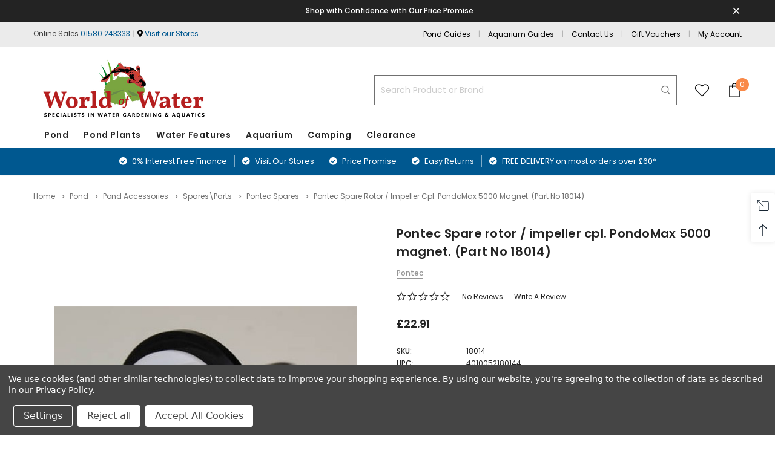

--- FILE ---
content_type: text/html; charset=UTF-8
request_url: https://worldofwater.com/pontec-spare-rotor-impeller-cpl-pondomax-5000-magnet-part-no-18014/
body_size: 35798
content:

<!DOCTYPE html>
<html class="no-js" lang="en">
    <head>
        <title>Genuine Pontec Part No 18014| Fast Delivery | Authorised Dealer</title>
        <link rel="dns-prefetch preconnect" href="https://cdn11.bigcommerce.com/s-f90qkbm3hv" crossorigin><link rel="dns-prefetch preconnect" href="https://fonts.googleapis.com/" crossorigin><link rel="dns-prefetch preconnect" href="https://fonts.gstatic.com/" crossorigin>
        <meta property="product:price:amount" content="22.91" /><meta property="product:price:currency" content="GBP" /><meta property="og:url" content="https://worldofwater.com/pontec-spare-rotor-impeller-cpl-pondomax-5000-magnet-part-no-18014/" /><meta property="og:site_name" content="World of Water Aquatic Centres" /><meta name="keywords" content="Pontec spares, Pontec parts, oase uk genuine parts,"><meta name="description" content="Part Number 18014 Pontec Geniune Spare | Delivered Fast| World of Water"><link rel='canonical' href='https://worldofwater.com/pontec-spare-rotor-impeller-cpl-pondomax-5000-magnet-part-no-18014/' /><meta name='platform' content='bigcommerce.stencil' /><meta property="og:type" content="product" />
<meta property="og:title" content="Pontec Spare rotor / impeller cpl. PondoMax 5000 magnet. (Part No 18014)" />
<meta property="og:description" content="Part Number 18014 Pontec Geniune Spare | Delivered Fast| World of Water" />
<meta property="og:image" content="https://cdn11.bigcommerce.com/s-f90qkbm3hv/products/4798/images/33068/18014_ersatzrotor-kpl.-pondomax-5000-magnet._a__56766.1567004296.500.750.jpg?c=2" />
<meta property="fb:admins" content="richardabell@worldofwater.com" />
<meta property="og:availability" content="instock" />
<meta property="pinterest:richpins" content="enabled" />
        
         
        <link href="https://cdn11.bigcommerce.com/s-f90qkbm3hv/product_images/Favicon.png?t=1620997608" rel="shortcut icon">
        <meta http-equiv="Content-Type" content="text/html; charset=utf-8"/>
        <meta name="theme-color" content="#232323">
        <meta name="Description" content="World Of Water">
        <meta name="viewport" content="width=device-width, initial-scale=1, maximum-scale=1">

<script type="text/javascript" src="/content/js/jquery.min.js"></script>
<script type="text/javascript" src="/content/js/numberAnimate.js"></script>
        <script>
            // Change document class from no-js to js so we can detect this in css
            document.documentElement.className = document.documentElement.className.replace('no-js', 'js');
        </script>

        <script async type="text/javascript" src="//ajax.googleapis.com/ajax/libs/jquery/1.7.2/jquery.min.js"></script>

        <!-- <link href="https://fonts.googleapis.com/css?family=Poppins:600,400&display=swap" rel="stylesheet"> -->
        <link data-stencil-stylesheet href="https://cdn11.bigcommerce.com/s-f90qkbm3hv/stencil/b0e7cf70-07fd-013a-7cfa-1e68058273e0/e/e0e51d50-2d3b-013c-3d09-46450ec31103/css/theme-803c1040-cc79-013e-b8f2-7e3236a52136.css" rel="stylesheet">

        <!-- Start Tracking Code for analytics_googleanalytics4 -->

<script data-cfasync="false" src="https://cdn11.bigcommerce.com/shared/js/google_analytics4_bodl_subscribers-358423becf5d870b8b603a81de597c10f6bc7699.js" integrity="sha256-gtOfJ3Avc1pEE/hx6SKj/96cca7JvfqllWA9FTQJyfI=" crossorigin="anonymous"></script>
<script data-cfasync="false">
  (function () {
    window.dataLayer = window.dataLayer || [];

    function gtag(){
        dataLayer.push(arguments);
    }

    function initGA4(event) {
         function setupGtag() {
            function configureGtag() {
                gtag('js', new Date());
                gtag('set', 'developer_id.dMjk3Nj', true);
                gtag('config', 'G-54S2SJ7DYN');
            }

            var script = document.createElement('script');

            script.src = 'https://www.googletagmanager.com/gtag/js?id=G-54S2SJ7DYN';
            script.async = true;
            script.onload = configureGtag;

            document.head.appendChild(script);
        }

        setupGtag();

        if (typeof subscribeOnBodlEvents === 'function') {
            subscribeOnBodlEvents('G-54S2SJ7DYN', true);
        }

        window.removeEventListener(event.type, initGA4);
    }

    gtag('consent', 'default', {"ad_storage":"denied","ad_user_data":"denied","ad_personalization":"denied","analytics_storage":"denied","functionality_storage":"denied"})
            

    var eventName = document.readyState === 'complete' ? 'consentScriptsLoaded' : 'DOMContentLoaded';
    window.addEventListener(eventName, initGA4, false);
  })()
</script>

<!-- End Tracking Code for analytics_googleanalytics4 -->

<!-- Start Tracking Code for analytics_siteverification -->

<meta name="google-site-verification" content="djLriYL9Ewt2rUfpMMBdjTznOzIbr38O-sdkl0qtUzQ" />
<script async src="https://www.googletagmanager.com/gtag/js?id=G-54S2SJ7DYN"></script>
<script>
window.dataLayer = window.dataLayer || [];
function gtag(){dataLayer.push(arguments);}
gtag('js', new Date());
gtag('config', 'AW-990094202');

function trackEcommerce() {
    function gaAddTrans(orderID, store, total, tax, shipping, city, state, country, currency, channelInfo) {
        var transaction = {
            id: orderID,
            affiliation: store,
            revenue: total,
            tax: tax,
            shipping: shipping,
            city: city,
            state: state,
            country: country
        };

        if (currency) {
            transaction.currency = currency;
        }

        ga('ecommerce:addTransaction', transaction);
    }
    
    function gaAddItems(orderID, sku, product, variation, price, qty) {
        ga('ecommerce:addItem', {
            id: orderID,
            sku: sku,
            name: product,
            category: variation,
            price: price,
            quantity: qty
        });
    }

    function gaTrackTrans() {
        ga('ecommerce:send');
    }

    function gtagAddTrans(orderID, store, total, tax, shipping, city, state, country, currency, channelInfo) {
        this.transaction = {
            transaction_id: orderID,
            affiliation: store,
            value: total,
            tax: tax,
            shipping: shipping,
            items: []
        };

        if (currency) {
            this.transaction.currency = currency;
        }
    }

    function gtagAddItem(orderID, sku, product, variation, price, qty) {
        this.transaction.items.push({
            id: sku,
            name: product,
            category: variation,
            price: price,
            quantity: qty
        });
    }

    function gtagTrackTrans() {
        gtag('event', 'purchase', this.transaction);
        gtag('event', 'conversion', {
            'send_to': 'AW-990094202/Vbc6CM3rhnUQ-saO2AM',
            'value': this.transaction.value,
            'transaction_id': this.transaction.transaction_id,
        });
        this.transaction = null;
    }

    if (typeof gtag === 'function') {
        this._addTrans = gtagAddTrans;
        this._addItem = gtagAddItem;
        this._trackTrans = gtagTrackTrans;
    } else if (typeof ga === 'function') {
        this._addTrans = gaAddTrans;
        this._addItem = gaAddItems;
        this._trackTrans = gaTrackTrans;
    }
}

var pageTracker = new trackEcommerce();

</script> 


<script>
  window.idpcConfig = {
    apiKey: "ak_kone4tfwC7684OvsHNpxNXXmwDLaw"
  };
</script>

<script async type="text/javascript"
  crossorigin="anonymous"
  src="https://cdn.jsdelivr.net/npm/@ideal-postcodes/bigcommerce@2.0.1">
</script>

<!-- End Tracking Code for analytics_siteverification -->


<script type="text/javascript" src="https://checkout-sdk.bigcommerce.com/v1/loader.js" defer ></script>
<script src="https://www.google.com/recaptcha/api.js" async defer></script>
<script>window.consentManagerStoreConfig = function () { return {"storeName":"World of Water Aquatic Centres","privacyPolicyUrl":"https:\/\/worldofwater.com\/privacy-policy\/","writeKey":null,"improvedConsentManagerEnabled":true,"AlwaysIncludeScriptsWithConsentTag":true}; };</script>
<script type="text/javascript" src="https://cdn11.bigcommerce.com/shared/js/bodl-consent-32a446f5a681a22e8af09a4ab8f4e4b6deda6487.js" integrity="sha256-uitfaufFdsW9ELiQEkeOgsYedtr3BuhVvA4WaPhIZZY=" crossorigin="anonymous" defer></script>
<script type="text/javascript" src="https://cdn11.bigcommerce.com/shared/js/storefront/consent-manager-config-3013a89bb0485f417056882e3b5cf19e6588b7ba.js" defer></script>
<script type="text/javascript" src="https://cdn11.bigcommerce.com/shared/js/storefront/consent-manager-08633fe15aba542118c03f6d45457262fa9fac88.js" defer></script>
<script type="text/javascript">
var BCData = {"product_attributes":{"sku":"18014","upc":"4010052180144","mpn":"18014","gtin":"4010052180144","weight":null,"base":true,"image":null,"price":{"with_tax":{"formatted":"\u00a322.91","value":22.91,"currency":"GBP"},"tax_label":"VAT"},"out_of_stock_behavior":"label_option","out_of_stock_message":"Coming Soon","available_modifier_values":[],"in_stock_attributes":[],"stock":null,"instock":true,"stock_message":null,"purchasable":false,"purchasing_message":"","call_for_price_message":null}};
</script>
<script src='https://ecommplugins-trustboxsettings.trustpilot.com/stores/f90qkbm3hv.js?settings=1604576588658' async></script><script src='https://widget.trustpilot.com/bootstrap/v5/tp.widget.bootstrap.min.js' async></script>
                <script type="text/javascript">
                    const trustpilot_settings = {
                        page: "product" === "default" ? "landing" : "product",
                        sku: "18014",
                        name: "Pontec Spare rotor / impeller cpl. PondoMax 5000 magnet. (Part No 18014)",
                        key: "3RTHfMVfLOiHGKH3",
                        product_id: "4798", // Needed for TrustBoxPreview
                    };
                    const createTrustBoxScript = function() {
                        const trustBoxScript = document.createElement('script');
                        trustBoxScript.async = true;
                        trustBoxScript.src = "https://ecommplugins-scripts.trustpilot.com/v2.1/js/header_bigcommerce.min.js";
                        document.head.appendChild(trustBoxScript);
                    };
                    if (BCData.product_attributes && !BCData.product_attributes.base && "sku" !== 'id') {
                        addEventListener('DOMContentLoaded', () => {
                            const endpoint = "/remote/v1/product-attributes/4798";
                            try {
                                stencilUtils.api.productAttributes.makeRequest(endpoint, "GET", {}, {}, function(err, res) {
                                    trustpilot_settings.sku = res.data["sku"];
                                    createTrustBoxScript();
                                })
                            } catch {
                                fetch(endpoint).then(function(res) {
                                    res.json().then(function(jsonRes) {
                                        trustpilot_settings.sku = jsonRes.data["sku"];
                                        createTrustBoxScript();
                                    });
                                });
                            }
                        });
                    } else {
                        createTrustBoxScript();
                    }
                </script>
            <script src="https://conduit.mailchimpapp.com/js/stores/f90qkbm3hv/conduit.js"></script><script>
  window.ImegaParams = {
    baseUrl: 'https://angus.finance-calculator.co.uk',
    orderId: '',
    finance: {
      methodName: 'You will be transferred to Novuna after checking out to complete your finance application.', //This is the text set in payment instructions for the offline payment method used
      apiKey: 'ac6319ebcefb6bbcc2f305c1b55b35d1',
      productParams: {
        //params for imegaCaclulator.init EXCLUDING amount and description
          insertion:'after',
          element:'div.productView-options',
          priceElement:'div.productView-product > div.productView-price span.price.price--withTax',
          margin:'0 auto 10px 0',  //optional
          width:'350px', //optional
          //hideIfNotInRange: 'True',
      },
      cartParams: {
        //params for imegaCaclulator.init EXCLUDING amount and description
          insertion:'append',
          element:'div.data-cart-totals',
          priceElement:'div.cart-total-value.cart-total-grandTotal',  //optional
    	  margin: '20px 0 0 auto',
          width: '350px',
          //hideIfNotInRange: 'True',
      },
      categoryParams: {
      }
    }
  };
</script>
<!-- Global site tag (gtag.js) - Google Analytics -->
<script data-bc-cookie-consent="3" type="text/plain" async src="https://www.googletagmanager.com/gtag/js?id=G-54S2SJ7DYN"></script>
<script data-bc-cookie-consent="3" type="text/plain">
  window.dataLayer = window.dataLayer || [];
  function gtag(){dataLayer.push(arguments);}
  gtag('js', new Date());

  gtag('config', 'G-54S2SJ7DYN');
  gtag('config', 'AW-990094202');
</script>
 <script data-cfasync="false" src="https://microapps.bigcommerce.com/bodl-events/1.9.4/index.js" integrity="sha256-Y0tDj1qsyiKBRibKllwV0ZJ1aFlGYaHHGl/oUFoXJ7Y=" nonce="" crossorigin="anonymous"></script>
 <script data-cfasync="false" nonce="">

 (function() {
    function decodeBase64(base64) {
       const text = atob(base64);
       const length = text.length;
       const bytes = new Uint8Array(length);
       for (let i = 0; i < length; i++) {
          bytes[i] = text.charCodeAt(i);
       }
       const decoder = new TextDecoder();
       return decoder.decode(bytes);
    }
    window.bodl = JSON.parse(decodeBase64("[base64]"));
 })()

 </script>

<script nonce="">
(function () {
    var xmlHttp = new XMLHttpRequest();

    xmlHttp.open('POST', 'https://bes.gcp.data.bigcommerce.com/nobot');
    xmlHttp.setRequestHeader('Content-Type', 'application/json');
    xmlHttp.send('{"store_id":"999230738","timezone_offset":"1.0","timestamp":"2026-01-21T03:14:31.20879700Z","visit_id":"ca0db79b-d629-4aad-be94-08ecaf4be8d0","channel_id":1}');
})();
</script>

        

        
        
        
        
        
        <!-- snippet location htmlhead -->
        
<!-- TrustBox script -->
<script type="text/javascript" src="//widget.trustpilot.com/bootstrap/v5/tp.widget.bootstrap.min.js" async></script>
<!-- End TrustBox script -->

    </head>
    <body class="page-type-product 
         
         
         
         
        ">
        <!-- snippet location header -->
        <svg data-src="https://cdn11.bigcommerce.com/s-f90qkbm3hv/stencil/b0e7cf70-07fd-013a-7cfa-1e68058273e0/e/e0e51d50-2d3b-013c-3d09-46450ec31103/img/icon-sprite.svg" class="icons-svg-sprite"></svg>

        <!-- menu mobile  -->
        <div class="themevale_Mobile themevale_MobileMenu" id="menu-mobile">
            <div class="themevale_close">
                <a href="javascript:void(0)" class="close">×</a>
            </div>
            <div class="navPages-container" id="menuMobile" data-menu>
            </div>
        </div>

        <!-- Account mobile  -->
        <div class="themevale_Mobile themevale_MobileAccount" id="account-mobile">
            <div class="themevale_close2">
                <a href="javascript:void(0)" class="close">
                    <svg class="icon"><use xlink:href="#times"/></svg>
                    <span class="text">close</span>
                </a>
            </div>
            <div id="accountMobile">
                    <nav class="navPages-mobile">
	<ul class="navPages-list navPages-list--user">
            <li class="navPages-item">
                <p class="navPage-subMenu-title">
                    <span class="text">Customer Login:</span>
                </p>
                <div class="login-content">
                    <form class="login-form form" action="https://worldofwater.com/login.php?action=check_login" method="post">
                        
                        
                        <div class="form-field">
                            <label class="form-label" for="login_email3">Email Address:</label>
                            <input class="form-input" name="login_email" id="login_email3" type="email">
                        </div>
                        <div class="form-field">
                            <label class="form-label" for="login_pass3">Password:</label>
                            <input class="form-input" id="login_pass3" type="password" name="login_pass">
                        </div>
                        <div class="form-actions">
                            <input type="submit" class="button button--border" value="Login">
                            <a class="forgot-password" href="/login.php?action=reset_password">Forgot your password?</a>
                        </div>
                    </form>
                </div>
                <div class="new-customer">
                        <a class="button" href="/login.php?action=create_account">Create Account</a>
                </div>
            </li>
    </ul>
</nav>
            </div>
        </div>

        <!-- Cart mobile  -->
        <div class="themevale_Mobile themevale_MobileCart" id="cart-mobile">
            <div class="themevale_close2">
                <a href="javascript:void(0)" class="close">
                    <svg class="icon"><use xlink:href="#times"/></svg>
                    <span class="text">close</span>
                </a>
            </div>
            <div id="cartMobile">
                <p class="navPage-subMenu-title">
                    <span class="text">Shopping Cart:</span>
                </p>
                <div class="dropdown-cart" id="cart-preview-dropdown-3" aria-hidden="true"></div>
            </div>
        </div>

        <!-- Currency mobile  -->
        <div class="themevale_Mobile themevale_MobileCurrency" id="currency-mobile">
            <div class="themevale_close2">
                <a href="javascript:void(0)" class="close">
                    <svg class="icon"><use xlink:href="#times"/></svg>
                    <span class="text">close</span>
                </a>
            </div>
            <div id="CurrencyMobile">
                <p class="navPage-subMenu-title">
                    <span class="text">Currency</span>
                </p>
                <div id="currencySelection-3">
                    <div class="item">
                        <a href="https://worldofwater.com/pontec-spare-rotor-impeller-cpl-pondomax-5000-magnet-part-no-18014/?setCurrencyId=1">
                            <img src="https://cdn11.bigcommerce.com/s-f90qkbm3hv/lib/flags/gb.gif" border="0" alt="" role="presentation" /> <strong>British Pounds</strong>
                        </a>
                    </div>
                </div>
            </div>
        </div>

        <!-- Sidebar mobile -->
        <div class="themevale_Mobile themevale_MobileSidebar" id="sidebar-mobile">
           <div class="themevale_close2">
                <a href="javascript:void(0)" class="close">
                    <svg class="icon"><use xlink:href="#times"/></svg>
                    <span class="text">close</span>
                </a>
            </div>
            <div class="themevale_MobileContent page-sidebar" id="faceted-search-container2"></div>
        </div>

        <div class="themevale_searchSticky" id="quickSearch">
    <!-- snippet location forms_search -->
        <form class="form" action="/search.php">
            <fieldset class="form-fieldset">
                <div class="form-field">
                    <label class="is-srOnly" for="search_query_mobile">Search</label>
                    <input class="form-input" data-search-quick name="search_query" id="search_query_mobile" data-error-message="Search field cannot be empty." placeholder="Search" autocomplete="off">
                    <button class="button-submit" type="submit"><svg class="icon"><use xlink:href="#icon-search"></use></svg></button>
                </div>
            </fieldset>
        </form>
        <div class="quickSearchResults" data-bind="html: results"></div>
</div>
        <div id="themevale_top-promotion">
            <div class="container">
                <div class="banner-promotion">
                    <p class="text"></p>
                        <a class="link" href="https://worldofwater.com/price-promise/" target="_blank" rel="noopener">Shop with Confidence with Our Price Promise</a>
                </div>
                <a href="javascript:void(0)" class="close-banner-promotion">
                    <svg><use xlink:href="#icon-close"></use></svg>
                </a>
            </div>
        </div>
    <header class="header themevale_header-layout-4 ">
    <div class="themevale_header-PC">
        <div class="themevale_header-top">
            <div class="container">
    <nav class="navUser text-left">
        <div class="navUser-item">
            <ul class="navUser-list-text">
                <li><span style="color: #3B3B3B;">Online Sales <a href="tel:01580 243 333">01580 243333</a></span></li>
                <li><i class="fa fa-map-marker-alt"></i> <a href="/our-centres/">Visit our Stores</a></li> 

            </ul>
        </div>
    </nav>
    <nav class="navUser text-right">
        <div class="navUser-item">
            <a class="navUser-action" href="https://worldofwater.com/how-to-ponds/">Pond Guides</a>
        </div>
                <div class="navUser-item">
            <a class="navUser-action" href="https://worldofwater.com/how-to-aquariums/">Aquarium Guides</a>
        </div>
                <div class="navUser-item">
            <a class="navUser-action" href="/contact-us/">Contact Us</a>
        </div>
        <div class="navUser-item">
            <a class="navUser-action" href="https://worldofwater.com/gift-vouchers-1/">Gift Vouchers</a>
        </div>
        <div class="navUser-item navUser-item--account">
                <a class="navUser-action" href="/login.php">My Account</a>
        </div>
      <!--   <div class="navUser-item navUser-item--wishList">
            <a class="navUser-action" href="/wishlist.php">
                <div class="navUser-icon">
                    <svg class="icon"><use xlink:href="#icon-heart-2"></use></svg>
                </div>
            </a>
        </div>
        <div class="navUser-item navUser-item--cart themevale_cart">
                <a class="navUser-action"
                    data-cart-preview
                    data-options="align:right"
                    href="/cart.php">
                    <div class="navUser-icon navUser-item-cartIcon">
                        <svg class="icon"><use xlink:href="#icon-cart"></use></svg>
                    </div>
                    <span class="countPill cart-quantity">0</span>
                </a>
                <div class="dropdown-cart" id="cart-preview-dropdown" aria-hidden="true"></div>
            </div> -->
        <div style="display:none;" class="navUser-item navUser-item--currencySelector">
                    </div>
        
    </nav>
</div>
        </div>
        <div class="themevale_header-middle">
            <div class="container-middle">
               <div class="text-left" style="display:none; width:33%">
                 <div class="navUser-item navUser-item--wishList">
                        <a class="navUser-action" href="/wishlist.php">
                            <div class="navUser-icon">
                                <svg class="icon"><use xlink:href="#icon-heart-3"></use></svg>
                            </div>
                        </a>
                    </div>
                    <div class="navUser-item navUser-item--cart themevale_cart">
                        <a class="navUser-action"
                            data-cart-preview
                            data-options="align:right"
                            href="/cart.php">
                            <div class="navUser-icon navUser-item-cartIcon">
                                <svg class="icon"><use xlink:href="#icon-cart"></use></svg>
                            </div>
                            <span class="countPill cart-quantity">0</span>
                        </a>
                        <div class="dropdown-cart" id="cart-preview-dropdown" aria-hidden="true"></div>
                    </div>
                </div>
                    <div class="logo-wrapper">
                            <div class="header-logo">
                                <p></p>
                                <a href="https://worldofwater.com/">
                                    <img src="https://cdn11.bigcommerce.com/s-f90qkbm3hv/images/stencil/300x104/wow-logo-webv2_1663663488__11808.original.png" alt="World of Water Aquatic Centres">
                                </a>
                            </div>
                    </div>
                <div class="text-right">
                   
                    <div class="navUser-item navUser-item--quickSearch">
                        <!-- snippet location forms_search -->
                        <form class="form" action="/search.php">
                            <fieldset class="form-fieldset">
                                <div class="form-field style-3">
                                    <label class="is-srOnly" for="search_query">Search</label>
                                    <input class="form-input" data-search-quick name="search_query" id="search_query" data-error-message="Search field cannot be empty." placeholder="Search Product or Brand" autocomplete="off">
                                     <button class="button-submit" type="submit"><svg class="icon"><use xlink:href="#icon-search"></use></svg></button>
                                </div>
                            </fieldset>
                        </form>
                        <div class="quickSearchResults" data-bind="html: results"></div>
                    </div>
                   <div class="navUser-item navUser-item--wishList">
                        <a class="navUser-action" href="/wishlist.php">
                            <div class="navUser-icon">
                                <svg class="icon"><use xlink:href="#icon-heart-3"></use></svg>
                            </div>
                        </a>
                    </div> 
                    <div class="navUser-item navUser-item--cart themevale_cart">
                        <a class="navUser-action"
                            data-cart-preview
                            data-options="align:right"
                            href="/cart.php">
                            <div class="navUser-icon navUser-item-cartIcon">
                                <svg class="icon"><use xlink:href="#icon-cart"></use></svg>
                            </div>
                            <span class="countPill cart-quantity">0</span>
                        </a>
                        <div class="dropdown-cart" id="cart-preview-dropdown" aria-hidden="true"></div>
                    </div>
                </div>
            </div>
        </div>
        <div class="themevale_header-bottom menu-sticky">
            <div class="logo-wrapper">
                <div class="header-sticky-logo">
                    <a href="https://worldofwater.com/">
                                <span class="header-logo-image-container">
                                                                        <a href="https://worldofwater.com/">
                                        <img width="60" src="https://cdn11.bigcommerce.com/s-mmhhzq0b7y/product_images/uploaded_images/wow-logo-icon.png">
                                     </a>
                                </span>
                    </a>
                </div>
            </div>
            <div class="navPages-container" id="menu" data-menu>
    <nav class="navPages">
        <ul class="navPages-list navPages-list-depth-max">
                <li class="navPages-item">
                        <p class="navPages-action navPages-action-depth-max has-subMenu is-root">
        <a class="text" href="https://worldofwater.com/pond/">Pond</a>
        <span class="navPages-action-moreIcon" aria-hidden="true">
            <svg class="icon"><use xlink:href="#icon-chevron-down" /></svg>
        </span>
    </p>
    <div class="navPage-subMenu navPage-subMenu-horizontal" aria-hidden="true" tabindex="-1">
    <ul class="navPage-subMenu-list">
        <li class="navPage-subMenu-item-child navPage-subMenu-title">
            <p class="navPage-subMenu-action navPages-action">
                <span class="navPages-action-moreIcon" aria-hidden="true">
                    <svg class="icon"><use xlink:href="#icon-chevron-down" /></svg>
                </span>
                <a class="text" href="https://worldofwater.com/pond/">Pond</a>
            </p>
        </li>
                <li class="navPage-subMenu-item-child">
                    <p class="navPage-subMenu-action navPages-action navPages-action-depth-max has-subMenu">
                        <a class="text" href="https://worldofwater.com/pond-pumps/">Pond Pumps</a>
                        <span class="navPages-action-moreIcon" aria-hidden="true">
                            <svg class="icon"><use xlink:href="#icon-chevron-down" /></svg>
                        </span>
                    </p>
                    <div class="navPage-subMenu navPage-subMenu-horizontal" aria-hidden="true" tabindex="-1">
    <ul class="navPage-subMenu-list">
        <li class="navPage-subMenu-item-child navPage-subMenu-title">
            <p class="navPage-subMenu-action navPages-action">
                <span class="navPages-action-moreIcon" aria-hidden="true">
                    <svg class="icon"><use xlink:href="#icon-chevron-down" /></svg>
                </span>
                <a class="text" href="https://worldofwater.com/pond-pumps/">Pond Pumps</a>
            </p>
        </li>
                <li class="navPage-subMenu-item-child navPages-action-end">
                    <a class="navPage-subMenu-action navPages-action" href="https://worldofwater.com/pond-pumps/by-brand/"><span class="text">Pond Pumps by Brand</span></a>
                </li>
                <li class="navPage-subMenu-item-child navPages-action-end">
                    <a class="navPage-subMenu-action navPages-action" href="https://worldofwater.com/pond-pumps/cash-back-offers/"><span class="text">Cash Back Pump Offers</span></a>
                </li>
                <li class="navPage-subMenu-item-child navPages-action-end">
                    <a class="navPage-subMenu-action navPages-action" href="https://worldofwater.com/pond-pumps/external-pumps/"><span class="text">External Pumps</span></a>
                </li>
                <li class="navPage-subMenu-item-child navPages-action-end">
                    <a class="navPage-subMenu-action navPages-action" href="https://worldofwater.com/pond-pumps/filter-waterfall-pumps/"><span class="text">Filter &amp; Waterfall Pumps</span></a>
                </li>
                <li class="navPage-subMenu-item-child navPages-action-end">
                    <a class="navPage-subMenu-action navPages-action" href="https://worldofwater.com/pond-pumps/feature-fountain-pumps/"><span class="text">Feature &amp; Fountain Pumps</span></a>
                </li>
                <li class="navPage-subMenu-item-child navPages-action-end">
                    <a class="navPage-subMenu-action navPages-action" href="https://worldofwater.com/pond-pumps/display-pumps/"><span class="text">Display Pumps</span></a>
                </li>
                <li class="navPage-subMenu-item-child navPages-action-end">
                    <a class="navPage-subMenu-action navPages-action" href="https://worldofwater.com/garden-pumps/"><span class="text">Garden &amp; Flood Pumps</span></a>
                </li>
                <li class="navPage-subMenu-item-child navPages-action-end">
                    <a class="navPage-subMenu-action navPages-action" href="https://worldofwater.com/pond-pumps/solar-pond-pumps/"><span class="text">Solar Pond Pumps</span></a>
                </li>
                <li class="navPage-subMenu-item-child navPages-action-end">
                    <a class="navPage-subMenu-action navPages-action" href="https://worldofwater.com/pond-air-pumps/"><span class="text">Air Pumps</span></a>
                </li>
                <li class="navPage-subMenu-item-child navPages-action-end">
                    <a class="navPage-subMenu-action navPages-action" href="https://worldofwater.com/pond-pumps/all-in-one-pump-filter/"><span class="text">All in one Pump &amp; Filter</span></a>
                </li>
                <li class="navPage-subMenu-item-child navPages-action-end">
                    <a class="navPage-subMenu-action navPages-action" href="https://worldofwater.com/pond-pumps/accessories-fittings/"><span class="text">Accessories &amp; Fittings</span></a>
                </li>
    </ul>
</div>
                </li>
                <li class="navPage-subMenu-item-child">
                    <p class="navPage-subMenu-action navPages-action navPages-action-depth-max has-subMenu">
                        <a class="text" href="https://worldofwater.com/pond-filters/">Pond Filters</a>
                        <span class="navPages-action-moreIcon" aria-hidden="true">
                            <svg class="icon"><use xlink:href="#icon-chevron-down" /></svg>
                        </span>
                    </p>
                    <div class="navPage-subMenu navPage-subMenu-horizontal" aria-hidden="true" tabindex="-1">
    <ul class="navPage-subMenu-list">
        <li class="navPage-subMenu-item-child navPage-subMenu-title">
            <p class="navPage-subMenu-action navPages-action">
                <span class="navPages-action-moreIcon" aria-hidden="true">
                    <svg class="icon"><use xlink:href="#icon-chevron-down" /></svg>
                </span>
                <a class="text" href="https://worldofwater.com/pond-filters/">Pond Filters</a>
            </p>
        </li>
                <li class="navPage-subMenu-item-child navPages-action-end">
                    <a class="navPage-subMenu-action navPages-action" href="https://worldofwater.com/pond-filters/brand/"><span class="text">Pond Filters by Brand</span></a>
                </li>
                <li class="navPage-subMenu-item-child navPages-action-end">
                    <a class="navPage-subMenu-action navPages-action" href="https://worldofwater.com/pond-filters/deals/"><span class="text">Cash Back Filters Offers</span></a>
                </li>
                <li class="navPage-subMenu-item-child navPages-action-end">
                    <a class="navPage-subMenu-action navPages-action" href="https://worldofwater.com/pond-filters/in-pond-filters/"><span class="text">In Pond Filters</span></a>
                </li>
                <li class="navPage-subMenu-item-child navPages-action-end">
                    <a class="navPage-subMenu-action navPages-action" href="https://worldofwater.com/pond-filters/biological-filters/"><span class="text">Pond Bio Filters</span></a>
                </li>
                <li class="navPage-subMenu-item-child navPages-action-end">
                    <a class="navPage-subMenu-action navPages-action" href="https://worldofwater.com/pond-filters/kits/"><span class="text">Pond Filter Kits</span></a>
                </li>
                <li class="navPage-subMenu-item-child navPages-action-end">
                    <a class="navPage-subMenu-action navPages-action" href="https://worldofwater.com/pond-filters/pressurised-filters-kits/"><span class="text">Pressurised Pond Filters &amp; Kits</span></a>
                </li>
                <li class="navPage-subMenu-item-child navPages-action-end">
                    <a class="navPage-subMenu-action navPages-action" href="https://worldofwater.com/pond-filters/koi/"><span class="text">Koi &amp; Large Pond Filters</span></a>
                </li>
                <li class="navPage-subMenu-item-child navPages-action-end">
                    <a class="navPage-subMenu-action navPages-action" href="https://worldofwater.com/pond-filters/skimmers/"><span class="text">Pond Skimmers </span></a>
                </li>
                <li class="navPage-subMenu-item-child navPages-action-end">
                    <a class="navPage-subMenu-action navPages-action" href="https://worldofwater.com/pond-filters/ultra-violet-clarifiers/"><span class="text">Ultra Violet Clarifiers</span></a>
                </li>
                <li class="navPage-subMenu-item-child navPages-action-end">
                    <a class="navPage-subMenu-action navPages-action" href="https://worldofwater.com/pond-filters/filter-media-foams/"><span class="text">Filter Media &amp; Foams</span></a>
                </li>
                <li class="navPage-subMenu-item-child navPages-action-end">
                    <a class="navPage-subMenu-action navPages-action" href="https://worldofwater.com/pond-filters/pipework-filter-fittings/"><span class="text">Pipework &amp; Filter Fittings</span></a>
                </li>
    </ul>
</div>
                </li>
                <li class="navPage-subMenu-item-child">
                    <p class="navPage-subMenu-action navPages-action navPages-action-depth-max has-subMenu">
                        <a class="text" href="https://worldofwater.com/pond-treatments/">Pond Treatments</a>
                        <span class="navPages-action-moreIcon" aria-hidden="true">
                            <svg class="icon"><use xlink:href="#icon-chevron-down" /></svg>
                        </span>
                    </p>
                    <div class="navPage-subMenu navPage-subMenu-horizontal" aria-hidden="true" tabindex="-1">
    <ul class="navPage-subMenu-list">
        <li class="navPage-subMenu-item-child navPage-subMenu-title">
            <p class="navPage-subMenu-action navPages-action">
                <span class="navPages-action-moreIcon" aria-hidden="true">
                    <svg class="icon"><use xlink:href="#icon-chevron-down" /></svg>
                </span>
                <a class="text" href="https://worldofwater.com/pond-treatments/">Pond Treatments</a>
            </p>
        </li>
                <li class="navPage-subMenu-item-child navPages-action-end">
                    <a class="navPage-subMenu-action navPages-action" href="https://worldofwater.com/pond-treatments/blanketweed/"><span class="text">Blanketweed Treatments</span></a>
                </li>
                <li class="navPage-subMenu-item-child navPages-action-end">
                    <a class="navPage-subMenu-action navPages-action" href="https://worldofwater.com/pond-treatments/duckweed/"><span class="text">Duckweed Treatments</span></a>
                </li>
                <li class="navPage-subMenu-item-child navPages-action-end">
                    <a class="navPage-subMenu-action navPages-action" href="https://worldofwater.com/pond-treatments/greenwater/"><span class="text">Greenwater Treatments</span></a>
                </li>
                <li class="navPage-subMenu-item-child navPages-action-end">
                    <a class="navPage-subMenu-action navPages-action" href="https://worldofwater.com/pond-treatments/sludge/"><span class="text">Sludge Treatments</span></a>
                </li>
                <li class="navPage-subMenu-item-child navPages-action-end">
                    <a class="navPage-subMenu-action navPages-action" href="https://worldofwater.com/pond-treatments/filter-biological-additives/"><span class="text">Filter &amp; Biological Additives</span></a>
                </li>
                <li class="navPage-subMenu-item-child navPages-action-end">
                    <a class="navPage-subMenu-action navPages-action" href="https://worldofwater.com/pond-treatments/fish-disease/"><span class="text">Pond Fish Disease Treatments</span></a>
                </li>
                <li class="navPage-subMenu-item-child navPages-action-end">
                    <a class="navPage-subMenu-action navPages-action" href="https://worldofwater.com/pond-treatments/water-dechlorinator/"><span class="text">Dechlorinator Treatments</span></a>
                </li>
                <li class="navPage-subMenu-item-child navPages-action-end">
                    <a class="navPage-subMenu-action navPages-action" href="https://worldofwater.com/pond-treatments/water-testing-kits/"><span class="text">Water Testing Kits</span></a>
                </li>
                <li class="navPage-subMenu-item-child navPages-action-end">
                    <a class="navPage-subMenu-action navPages-action" href="https://worldofwater.com/pond-treatments/water-feature/"><span class="text">Water Feature Treatments</span></a>
                </li>
                <li class="navPage-subMenu-item-child navPages-action-end">
                    <a class="navPage-subMenu-action navPages-action" href="https://worldofwater.com/pond-treatments/pond-plant-fertiliser/"><span class="text">Pond Plant Fertiliser</span></a>
                </li>
    </ul>
</div>
                </li>
                <li class="navPage-subMenu-item-child">
                    <p class="navPage-subMenu-action navPages-action navPages-action-depth-max has-subMenu">
                        <a class="text" href="https://worldofwater.com/pond-liners/">Pond Liners</a>
                        <span class="navPages-action-moreIcon" aria-hidden="true">
                            <svg class="icon"><use xlink:href="#icon-chevron-down" /></svg>
                        </span>
                    </p>
                    <div class="navPage-subMenu navPage-subMenu-horizontal" aria-hidden="true" tabindex="-1">
    <ul class="navPage-subMenu-list">
        <li class="navPage-subMenu-item-child navPage-subMenu-title">
            <p class="navPage-subMenu-action navPages-action">
                <span class="navPages-action-moreIcon" aria-hidden="true">
                    <svg class="icon"><use xlink:href="#icon-chevron-down" /></svg>
                </span>
                <a class="text" href="https://worldofwater.com/pond-liners/">Pond Liners</a>
            </p>
        </li>
                <li class="navPage-subMenu-item-child navPages-action-end">
                    <a class="navPage-subMenu-action navPages-action" href="https://worldofwater.com/pond-liners/pvc/"><span class="text">PVC Pond Liners</span></a>
                </li>
                <li class="navPage-subMenu-item-child navPages-action-end">
                    <a class="navPage-subMenu-action navPages-action" href="https://worldofwater.com/pond-liners/firestone-pondgard/"><span class="text">Firestone Pondgard Pond Liners</span></a>
                </li>
                <li class="navPage-subMenu-item-child navPages-action-end">
                    <a class="navPage-subMenu-action navPages-action" href="https://worldofwater.com/pond-liners/ecoseal-greenseal-rubber-0.75mm/"><span class="text">0.75mm EPDM Pond Liner</span></a>
                </li>
                <li class="navPage-subMenu-item-child navPages-action-end">
                    <a class="navPage-subMenu-action navPages-action" href="https://worldofwater.com/pond-liners/1-00mm-epdm-rubber/"><span class="text">1.00mm EPDM Pond Liners</span></a>
                </li>
                <li class="navPage-subMenu-item-child navPages-action-end">
                    <a class="navPage-subMenu-action navPages-action" href="https://worldofwater.com/pond-liners/butyl-rubber-0.75mm/"><span class="text">0.75mm Butyl Pond Liners</span></a>
                </li>
                <li class="navPage-subMenu-item-child navPages-action-end">
                    <a class="navPage-subMenu-action navPages-action" href="https://worldofwater.com/pond-liners/butyl-rubber-1.00mm/"><span class="text">1.00mm Butyl Pond Liner</span></a>
                </li>
                <li class="navPage-subMenu-item-child navPages-action-end">
                    <a class="navPage-subMenu-action navPages-action" href="https://worldofwater.com/pond-liners/underlay-protective-matting/"><span class="text">Underlay Protective Matting</span></a>
                </li>
                <li class="navPage-subMenu-item-child navPages-action-end">
                    <a class="navPage-subMenu-action navPages-action" href="https://worldofwater.com/build-your-own-wildlife-pond/"><span class="text">Build Your Own Wildlife Pond</span></a>
                </li>
                <li class="navPage-subMenu-item-child navPages-action-end">
                    <a class="navPage-subMenu-action navPages-action" href="https://worldofwater.com/pond-liners/accessories/"><span class="text">Pond Liner Accessories</span></a>
                </li>
    </ul>
</div>
                </li>
                <li class="navPage-subMenu-item-child">
                    <p class="navPage-subMenu-action navPages-action navPages-action-depth-max has-subMenu">
                        <a class="text" href="https://worldofwater.com/pond-liners/preformed-ponds/">Preformed Ponds</a>
                        <span class="navPages-action-moreIcon" aria-hidden="true">
                            <svg class="icon"><use xlink:href="#icon-chevron-down" /></svg>
                        </span>
                    </p>
                    <div class="navPage-subMenu navPage-subMenu-horizontal" aria-hidden="true" tabindex="-1">
    <ul class="navPage-subMenu-list">
        <li class="navPage-subMenu-item-child navPage-subMenu-title">
            <p class="navPage-subMenu-action navPages-action">
                <span class="navPages-action-moreIcon" aria-hidden="true">
                    <svg class="icon"><use xlink:href="#icon-chevron-down" /></svg>
                </span>
                <a class="text" href="https://worldofwater.com/pond-liners/preformed-ponds/">Preformed Ponds</a>
            </p>
        </li>
                <li class="navPage-subMenu-item-child navPages-action-end">
                    <a class="navPage-subMenu-action navPages-action" href="https://worldofwater.com/pond-liners/preformed-ponds/fibreglass/"><span class="text">Fibreglass Preformed Ponds</span></a>
                </li>
                <li class="navPage-subMenu-item-child navPages-action-end">
                    <a class="navPage-subMenu-action navPages-action" href="https://worldofwater.com/pond-liners/preformed-ponds/blagdon-indestructa/"><span class="text">Blagdon Preformed Ponds</span></a>
                </li>
                <li class="navPage-subMenu-item-child navPages-action-end">
                    <a class="navPage-subMenu-action navPages-action" href="https://worldofwater.com/pond-liners/preformed-ponds/lotus/"><span class="text">Lotus Preformed Ponds</span></a>
                </li>
                <li class="navPage-subMenu-item-child navPages-action-end">
                    <a class="navPage-subMenu-action navPages-action" href="https://worldofwater.com/pond-liners/preformed-ponds/affinity/"><span class="text">Affinity Ponds</span></a>
                </li>
                <li class="navPage-subMenu-item-child navPages-action-end">
                    <a class="navPage-subMenu-action navPages-action" href="https://worldofwater.com/pond-liners/preformed-ponds/oase/"><span class="text">Oase PE Ponds</span></a>
                </li>
                <li class="navPage-subMenu-item-child navPages-action-end">
                    <a class="navPage-subMenu-action navPages-action" href="https://worldofwater.com/pond-liners/preformed-ponds/wooden/"><span class="text">Wooden Fish Ponds</span></a>
                </li>
                <li class="navPage-subMenu-item-child navPages-action-end">
                    <a class="navPage-subMenu-action navPages-action" href="https://worldofwater.com/pond-liners/free-standing/"><span class="text">Free Standing Ponds</span></a>
                </li>
    </ul>
</div>
                </li>
                <li class="navPage-subMenu-item-child">
                    <p class="navPage-subMenu-action navPages-action navPages-action-depth-max has-subMenu">
                        <a class="text" href="https://worldofwater.com/preformed-waterfalls/">Preformed Waterfalls</a>
                        <span class="navPages-action-moreIcon" aria-hidden="true">
                            <svg class="icon"><use xlink:href="#icon-chevron-down" /></svg>
                        </span>
                    </p>
                    <div class="navPage-subMenu navPage-subMenu-horizontal" aria-hidden="true" tabindex="-1">
    <ul class="navPage-subMenu-list">
        <li class="navPage-subMenu-item-child navPage-subMenu-title">
            <p class="navPage-subMenu-action navPages-action">
                <span class="navPages-action-moreIcon" aria-hidden="true">
                    <svg class="icon"><use xlink:href="#icon-chevron-down" /></svg>
                </span>
                <a class="text" href="https://worldofwater.com/preformed-waterfalls/">Preformed Waterfalls</a>
            </p>
        </li>
                <li class="navPage-subMenu-item-child navPages-action-end">
                    <a class="navPage-subMenu-action navPages-action" href="https://worldofwater.com/preformed-waterfalls/rockways/"><span class="text">Rockways Waterfalls</span></a>
                </li>
                <li class="navPage-subMenu-item-child navPages-action-end">
                    <a class="navPage-subMenu-action navPages-action" href="https://worldofwater.com/preformed-waterfalls/oase/"><span class="text">Oase Waterfalls</span></a>
                </li>
    </ul>
</div>
                </li>
                <li class="navPage-subMenu-item-child">
                    <p class="navPage-subMenu-action navPages-action navPages-action-depth-max has-subMenu">
                        <a class="text" href="https://worldofwater.com/pond-fish-food/">Pond Food</a>
                        <span class="navPages-action-moreIcon" aria-hidden="true">
                            <svg class="icon"><use xlink:href="#icon-chevron-down" /></svg>
                        </span>
                    </p>
                    <div class="navPage-subMenu navPage-subMenu-horizontal" aria-hidden="true" tabindex="-1">
    <ul class="navPage-subMenu-list">
        <li class="navPage-subMenu-item-child navPage-subMenu-title">
            <p class="navPage-subMenu-action navPages-action">
                <span class="navPages-action-moreIcon" aria-hidden="true">
                    <svg class="icon"><use xlink:href="#icon-chevron-down" /></svg>
                </span>
                <a class="text" href="https://worldofwater.com/pond-fish-food/">Pond Food</a>
            </p>
        </li>
                <li class="navPage-subMenu-item-child navPages-action-end">
                    <a class="navPage-subMenu-action navPages-action" href="https://worldofwater.com/pond-fish-food/world-of-water/"><span class="text">World of Water Fish Food</span></a>
                </li>
                <li class="navPage-subMenu-item-child navPages-action-end">
                    <a class="navPage-subMenu-action navPages-action" href="https://worldofwater.com/pond-fish-food/flake-food/"><span class="text">Flake Food</span></a>
                </li>
                <li class="navPage-subMenu-item-child navPages-action-end">
                    <a class="navPage-subMenu-action navPages-action" href="https://worldofwater.com/pond-fish-food/pellets/"><span class="text">Pellet Food</span></a>
                </li>
                <li class="navPage-subMenu-item-child navPages-action-end">
                    <a class="navPage-subMenu-action navPages-action" href="https://worldofwater.com/pond-fish-food/sinking/"><span class="text">Sinking Food</span></a>
                </li>
                <li class="navPage-subMenu-item-child navPages-action-end">
                    <a class="navPage-subMenu-action navPages-action" href="https://worldofwater.com/pond-fish-food/sticks/"><span class="text">Stick Food</span></a>
                </li>
                <li class="navPage-subMenu-item-child navPages-action-end">
                    <a class="navPage-subMenu-action navPages-action" href="https://worldofwater.com/pond-fish-food/summer/"><span class="text">Summer Fish Food</span></a>
                </li>
                <li class="navPage-subMenu-item-child navPages-action-end">
                    <a class="navPage-subMenu-action navPages-action" href="https://worldofwater.com/pond-fish-food/spring-autumn/"><span class="text">Spring &amp; Autumn Fish Food</span></a>
                </li>
                <li class="navPage-subMenu-item-child navPages-action-end">
                    <a class="navPage-subMenu-action navPages-action" href="https://worldofwater.com/pond-fish-food/winter-food/"><span class="text">Winter Food</span></a>
                </li>
                <li class="navPage-subMenu-item-child navPages-action-end">
                    <a class="navPage-subMenu-action navPages-action" href="https://worldofwater.com/pond-fish-food/brand/"><span class="text">By Brand</span></a>
                </li>
                <li class="navPage-subMenu-item-child navPages-action-end">
                    <a class="navPage-subMenu-action navPages-action" href="https://worldofwater.com/pond-fish-food/autofeeders/"><span class="text">Autofeeders</span></a>
                </li>
    </ul>
</div>
                </li>
                <li class="navPage-subMenu-item-child">
                    <p class="navPage-subMenu-action navPages-action navPages-action-depth-max has-subMenu">
                        <a class="text" href="https://worldofwater.com/cash-back-offers/">Cash Back Offers</a>
                        <span class="navPages-action-moreIcon" aria-hidden="true">
                            <svg class="icon"><use xlink:href="#icon-chevron-down" /></svg>
                        </span>
                    </p>
                    <div class="navPage-subMenu navPage-subMenu-horizontal" aria-hidden="true" tabindex="-1">
    <ul class="navPage-subMenu-list">
        <li class="navPage-subMenu-item-child navPage-subMenu-title">
            <p class="navPage-subMenu-action navPages-action">
                <span class="navPages-action-moreIcon" aria-hidden="true">
                    <svg class="icon"><use xlink:href="#icon-chevron-down" /></svg>
                </span>
                <a class="text" href="https://worldofwater.com/cash-back-offers/">Cash Back Offers</a>
            </p>
        </li>
                <li class="navPage-subMenu-item-child navPages-action-end">
                    <a class="navPage-subMenu-action navPages-action" href="https://worldofwater.com/hozelock-cash-back-offers/"><span class="text">Hozelock Cash Back Offers</span></a>
                </li>
                <li class="navPage-subMenu-item-child navPages-action-end">
                    <a class="navPage-subMenu-action navPages-action" href="https://worldofwater.com/pontec-cash-back-offers/"><span class="text">Pontec Cash Back Offers</span></a>
                </li>
                <li class="navPage-subMenu-item-child navPages-action-end">
                    <a class="navPage-subMenu-action navPages-action" href="https://worldofwater.com/oase-cash-back-offers/"><span class="text">Oase Cash Back Offers</span></a>
                </li>
    </ul>
</div>
                </li>
                <li class="navPage-subMenu-item-child">
                    <p class="navPage-subMenu-action navPages-action navPages-action-depth-max has-subMenu">
                        <a class="text" href="https://worldofwater.com/pond-vacuums/">Pond Vacuums</a>
                        <span class="navPages-action-moreIcon" aria-hidden="true">
                            <svg class="icon"><use xlink:href="#icon-chevron-down" /></svg>
                        </span>
                    </p>
                    <div class="navPage-subMenu navPage-subMenu-horizontal" aria-hidden="true" tabindex="-1">
    <ul class="navPage-subMenu-list">
        <li class="navPage-subMenu-item-child navPage-subMenu-title">
            <p class="navPage-subMenu-action navPages-action">
                <span class="navPages-action-moreIcon" aria-hidden="true">
                    <svg class="icon"><use xlink:href="#icon-chevron-down" /></svg>
                </span>
                <a class="text" href="https://worldofwater.com/pond-vacuums/">Pond Vacuums</a>
            </p>
        </li>
                <li class="navPage-subMenu-item-child navPages-action-end">
                    <a class="navPage-subMenu-action navPages-action" href="https://worldofwater.com/pond-cleaner/oase-pondovac/"><span class="text">Oase Pondovac </span></a>
                </li>
    </ul>
</div>
                </li>
                <li class="navPage-subMenu-item-child">
                    <p class="navPage-subMenu-action navPages-action navPages-action-depth-max has-subMenu">
                        <a class="text" href="https://worldofwater.com/pond-accessories/">Pond Accessories</a>
                        <span class="navPages-action-moreIcon" aria-hidden="true">
                            <svg class="icon"><use xlink:href="#icon-chevron-down" /></svg>
                        </span>
                    </p>
                    <div class="navPage-subMenu navPage-subMenu-horizontal" aria-hidden="true" tabindex="-1">
    <ul class="navPage-subMenu-list">
        <li class="navPage-subMenu-item-child navPage-subMenu-title">
            <p class="navPage-subMenu-action navPages-action">
                <span class="navPages-action-moreIcon" aria-hidden="true">
                    <svg class="icon"><use xlink:href="#icon-chevron-down" /></svg>
                </span>
                <a class="text" href="https://worldofwater.com/pond-accessories/">Pond Accessories</a>
            </p>
        </li>
                <li class="navPage-subMenu-item-child navPages-action-end">
                    <a class="navPage-subMenu-action navPages-action" href="https://worldofwater.com/hose-hose-clips/"><span class="text">Hose &amp; Hose Clips</span></a>
                </li>
                <li class="navPage-subMenu-item-child navPages-action-end">
                    <a class="navPage-subMenu-action navPages-action" href="https://worldofwater.com/replacement-pond-uv-bulbs/"><span class="text">UV Bulbs</span></a>
                </li>
                <li class="navPage-subMenu-item-child navPages-action-end">
                    <a class="navPage-subMenu-action navPages-action" href="https://worldofwater.com/pond-maintenance/"><span class="text">Pond Maintenance </span></a>
                </li>
                <li class="navPage-subMenu-item-child navPages-action-end">
                    <a class="navPage-subMenu-action navPages-action" href="https://worldofwater.com/air-pumps-2/"><span class="text">Air Pumps</span></a>
                </li>
                <li class="navPage-subMenu-item-child navPages-action-end">
                    <a class="navPage-subMenu-action navPages-action" href="https://worldofwater.com/heron-deterrents/"><span class="text">Heron Deterrents</span></a>
                </li>
                <li class="navPage-subMenu-item-child navPages-action-end">
                    <a class="navPage-subMenu-action navPages-action" href="https://worldofwater.com/pond-lighting/"><span class="text">Pond Lighting</span></a>
                </li>
                <li class="navPage-subMenu-item-child navPages-action-end">
                    <a class="navPage-subMenu-action navPages-action" href="https://worldofwater.com/electrical-items/"><span class="text">Electrical Items</span></a>
                </li>
                <li class="navPage-subMenu-item-child navPages-action-end">
                    <a class="navPage-subMenu-action navPages-action" href="https://worldofwater.com/pond-nets/"><span class="text">Pond Nets</span></a>
                </li>
                <li class="navPage-subMenu-item-child navPages-action-end">
                    <a class="navPage-subMenu-action navPages-action" href="https://worldofwater.com/pond-cover-nets/"><span class="text">Pond Cover Nets</span></a>
                </li>
                <li class="navPage-subMenu-item-child navPages-action-end">
                    <a class="navPage-subMenu-action navPages-action" href="https://worldofwater.com/pond-heaters-thermometers/"><span class="text">Pond Heaters &amp; Thermometers</span></a>
                </li>
                <li class="navPage-subMenu-item-child navPages-action-end">
                    <a class="navPage-subMenu-action navPages-action" href="https://worldofwater.com/general-accessories/"><span class="text">General Accessories</span></a>
                </li>
                <li class="navPage-subMenu-item-child navPages-action-end">
                    <a class="navPage-subMenu-action navPages-action" href="https://worldofwater.com/spares-parts/"><span class="text">Spares\Parts</span></a>
                </li>
    </ul>
</div>
                </li>
                <li class="navPage-subMenu-item-child navPages-action-end">
                    <a class="navPage-subMenu-action navPages-action" href="https://worldofwater.com/gift-vouchers/"><span class="text">Gift Vouchers</span></a>
                </li>
    </ul>
</div>
                </li>
                <li class="navPages-item">
                        <p class="navPages-action navPages-action-depth-max has-subMenu is-root">
        <a class="text" href="https://worldofwater.com/pond-plants/">Pond Plants</a>
        <span class="navPages-action-moreIcon" aria-hidden="true">
            <svg class="icon"><use xlink:href="#icon-chevron-down" /></svg>
        </span>
    </p>
    <div class="navPage-subMenu navPage-subMenu-horizontal" aria-hidden="true" tabindex="-1">
    <ul class="navPage-subMenu-list">
        <li class="navPage-subMenu-item-child navPage-subMenu-title">
            <p class="navPage-subMenu-action navPages-action">
                <span class="navPages-action-moreIcon" aria-hidden="true">
                    <svg class="icon"><use xlink:href="#icon-chevron-down" /></svg>
                </span>
                <a class="text" href="https://worldofwater.com/pond-plants/">Pond Plants</a>
            </p>
        </li>
                <li class="navPage-subMenu-item-child">
                    <p class="navPage-subMenu-action navPages-action navPages-action-depth-max has-subMenu">
                        <a class="text" href="https://worldofwater.com/pond-plants/water-lilies/">Water Lilies</a>
                        <span class="navPages-action-moreIcon" aria-hidden="true">
                            <svg class="icon"><use xlink:href="#icon-chevron-down" /></svg>
                        </span>
                    </p>
                    <div class="navPage-subMenu navPage-subMenu-horizontal" aria-hidden="true" tabindex="-1">
    <ul class="navPage-subMenu-list">
        <li class="navPage-subMenu-item-child navPage-subMenu-title">
            <p class="navPage-subMenu-action navPages-action">
                <span class="navPages-action-moreIcon" aria-hidden="true">
                    <svg class="icon"><use xlink:href="#icon-chevron-down" /></svg>
                </span>
                <a class="text" href="https://worldofwater.com/pond-plants/water-lilies/">Water Lilies</a>
            </p>
        </li>
                <li class="navPage-subMenu-item-child navPages-action-end">
                    <a class="navPage-subMenu-action navPages-action" href="https://worldofwater.com/pond-plants/small-water-lilies/"><span class="text">Small Water Lilies</span></a>
                </li>
                <li class="navPage-subMenu-item-child navPages-action-end">
                    <a class="navPage-subMenu-action navPages-action" href="https://worldofwater.com/pond-plants/medium-water-lilies/"><span class="text">Medium Water Lilies</span></a>
                </li>
                <li class="navPage-subMenu-item-child navPages-action-end">
                    <a class="navPage-subMenu-action navPages-action" href="https://worldofwater.com/pond-plants/large-water-lilies/"><span class="text">Large Water Lilies</span></a>
                </li>
    </ul>
</div>
                </li>
                <li class="navPage-subMenu-item-child navPages-action-end">
                    <a class="navPage-subMenu-action navPages-action" href="https://worldofwater.com/pond-plants/pond-plant-collections/"><span class="text">Pond Plant Collections</span></a>
                </li>
                <li class="navPage-subMenu-item-child navPages-action-end">
                    <a class="navPage-subMenu-action navPages-action" href="https://worldofwater.com/pond-plants/pond-oxygenating-plants/"><span class="text">Oxygenating Plants</span></a>
                </li>
                <li class="navPage-subMenu-item-child navPages-action-end">
                    <a class="navPage-subMenu-action navPages-action" href="https://worldofwater.com/pond-plants/marginal-pond-plants/"><span class="text">Marginal Pond Plants</span></a>
                </li>
                <li class="navPage-subMenu-item-child navPages-action-end">
                    <a class="navPage-subMenu-action navPages-action" href="https://worldofwater.com/pond-plants/bog-marsh-plants/"><span class="text">Bog &amp; Marsh Plants</span></a>
                </li>
                <li class="navPage-subMenu-item-child navPages-action-end">
                    <a class="navPage-subMenu-action navPages-action" href="https://worldofwater.com/pond-plants/floating-pond-plants/"><span class="text">Floating Pond Plants</span></a>
                </li>
                <li class="navPage-subMenu-item-child navPages-action-end">
                    <a class="navPage-subMenu-action navPages-action" href="https://worldofwater.com/pond-plants/native-pond-plants/"><span class="text">Native Pond Plants</span></a>
                </li>
                <li class="navPage-subMenu-item-child navPages-action-end">
                    <a class="navPage-subMenu-action navPages-action" href="https://worldofwater.com/pond-plants/deep-water-plants/"><span class="text">Deep Water Plants</span></a>
                </li>
                <li class="navPage-subMenu-item-child navPages-action-end">
                    <a class="navPage-subMenu-action navPages-action" href="https://worldofwater.com/pond-plants/pond-molluscs/"><span class="text">Pond Molluscs</span></a>
                </li>
                <li class="navPage-subMenu-item-child navPages-action-end">
                    <a class="navPage-subMenu-action navPages-action" href="https://worldofwater.com/pond-plants/planting-baskets/"><span class="text">Planting Baskets &amp; Soil</span></a>
                </li>
                <li class="navPage-subMenu-item-child navPages-action-end">
                    <a class="navPage-subMenu-action navPages-action" href="https://worldofwater.com/garden-container-plants/"><span class="text">Garden &amp; Container Plants</span></a>
                </li>
    </ul>
</div>
                </li>
                <li class="navPages-item">
                        <p class="navPages-action navPages-action-depth-max has-subMenu is-root">
        <a class="text" href="https://worldofwater.com/water-features/">Water Features</a>
        <span class="navPages-action-moreIcon" aria-hidden="true">
            <svg class="icon"><use xlink:href="#icon-chevron-down" /></svg>
        </span>
    </p>
    <div class="navPage-subMenu navPage-subMenu-horizontal" aria-hidden="true" tabindex="-1">
    <ul class="navPage-subMenu-list">
        <li class="navPage-subMenu-item-child navPage-subMenu-title">
            <p class="navPage-subMenu-action navPages-action">
                <span class="navPages-action-moreIcon" aria-hidden="true">
                    <svg class="icon"><use xlink:href="#icon-chevron-down" /></svg>
                </span>
                <a class="text" href="https://worldofwater.com/water-features/">Water Features</a>
            </p>
        </li>
                <li class="navPage-subMenu-item-child navPages-action-end">
                    <a class="navPage-subMenu-action navPages-action" href="https://worldofwater.com/all-self-contained-water-features/"><span class="text">All Self Contained Water Features</span></a>
                </li>
                <li class="navPage-subMenu-item-child navPages-action-end">
                    <a class="navPage-subMenu-action navPages-action" href="https://worldofwater.com/rechargeable-water-feature/hydria-life/"><span class="text">Hydria Life</span></a>
                </li>
                <li class="navPage-subMenu-item-child navPages-action-end">
                    <a class="navPage-subMenu-action navPages-action" href="https://worldofwater.com/affinity-water-features/"><span class="text">Affinity Water Features</span></a>
                </li>
                <li class="navPage-subMenu-item-child navPages-action-end">
                    <a class="navPage-subMenu-action navPages-action" href="https://worldofwater.com/natural-rock-monoliths/"><span class="text">Natural Rock &amp; Monoliths</span></a>
                </li>
                <li class="navPage-subMenu-item-child navPages-action-end">
                    <a class="navPage-subMenu-action navPages-action" href="https://worldofwater.com/water-feature-accessories/"><span class="text">Water Feature Accessories</span></a>
                </li>
                <li class="navPage-subMenu-item-child navPages-action-end">
                    <a class="navPage-subMenu-action navPages-action" href="https://worldofwater.com/traditional-water-features/"><span class="text">Traditional Water Features</span></a>
                </li>
                <li class="navPage-subMenu-item-child navPages-action-end">
                    <a class="navPage-subMenu-action navPages-action" href="https://worldofwater.com/solar-water-features/"><span class="text">Solar Water Features</span></a>
                </li>
                <li class="navPage-subMenu-item-child navPages-action-end">
                    <a class="navPage-subMenu-action navPages-action" href="https://worldofwater.com/modern-water-features/"><span class="text">Modern Water Features</span></a>
                </li>
                <li class="navPage-subMenu-item-child navPages-action-end">
                    <a class="navPage-subMenu-action navPages-action" href="https://worldofwater.com/fountain-jets-fountain-displays/"><span class="text">Fountain Jets &amp; Fountain Displays</span></a>
                </li>
                <li class="navPage-subMenu-item-child navPages-action-end">
                    <a class="navPage-subMenu-action navPages-action" href="https://worldofwater.com/water-spitters/"><span class="text">Water Spitters</span></a>
                </li>
    </ul>
</div>
                </li>
                <li class="navPages-item">
                        <p class="navPages-action navPages-action-depth-max has-subMenu is-root">
        <a class="text" href="https://worldofwater.com/aquarium/">Aquarium</a>
        <span class="navPages-action-moreIcon" aria-hidden="true">
            <svg class="icon"><use xlink:href="#icon-chevron-down" /></svg>
        </span>
    </p>
    <div class="navPage-subMenu navPage-subMenu-horizontal" aria-hidden="true" tabindex="-1">
    <ul class="navPage-subMenu-list">
        <li class="navPage-subMenu-item-child navPage-subMenu-title">
            <p class="navPage-subMenu-action navPages-action">
                <span class="navPages-action-moreIcon" aria-hidden="true">
                    <svg class="icon"><use xlink:href="#icon-chevron-down" /></svg>
                </span>
                <a class="text" href="https://worldofwater.com/aquarium/">Aquarium</a>
            </p>
        </li>
                <li class="navPage-subMenu-item-child">
                    <p class="navPage-subMenu-action navPages-action navPages-action-depth-max has-subMenu">
                        <a class="text" href="https://worldofwater.com/fish-tanks/">Fish Tanks</a>
                        <span class="navPages-action-moreIcon" aria-hidden="true">
                            <svg class="icon"><use xlink:href="#icon-chevron-down" /></svg>
                        </span>
                    </p>
                    <div class="navPage-subMenu navPage-subMenu-horizontal" aria-hidden="true" tabindex="-1">
    <ul class="navPage-subMenu-list">
        <li class="navPage-subMenu-item-child navPage-subMenu-title">
            <p class="navPage-subMenu-action navPages-action">
                <span class="navPages-action-moreIcon" aria-hidden="true">
                    <svg class="icon"><use xlink:href="#icon-chevron-down" /></svg>
                </span>
                <a class="text" href="https://worldofwater.com/fish-tanks/">Fish Tanks</a>
            </p>
        </li>
                <li class="navPage-subMenu-item-child navPages-action-end">
                    <a class="navPage-subMenu-action navPages-action" href="https://worldofwater.com/aqua-one-aquariums/"><span class="text">Aqua One Aquariums</span></a>
                </li>
                <li class="navPage-subMenu-item-child navPages-action-end">
                    <a class="navPage-subMenu-action navPages-action" href="https://worldofwater.com/biorb-fish-tank/"><span class="text">BiOrb Fish Tank</span></a>
                </li>
                <li class="navPage-subMenu-item-child navPages-action-end">
                    <a class="navPage-subMenu-action navPages-action" href="https://worldofwater.com/interpet-aquariums/"><span class="text">Interpet Aquariums</span></a>
                </li>
                <li class="navPage-subMenu-item-child navPages-action-end">
                    <a class="navPage-subMenu-action navPages-action" href="https://worldofwater.com/fluval-roma-aquariums/"><span class="text">Fluval Aquariums</span></a>
                </li>
                <li class="navPage-subMenu-item-child navPages-action-end">
                    <a class="navPage-subMenu-action navPages-action" href="https://worldofwater.com/juwel-aquariums/"><span class="text">Juwel Aquariums</span></a>
                </li>
                <li class="navPage-subMenu-item-child navPages-action-end">
                    <a class="navPage-subMenu-action navPages-action" href="https://worldofwater.com/marine-tanks/"><span class="text">Marine Tanks</span></a>
                </li>
                <li class="navPage-subMenu-item-child navPages-action-end">
                    <a class="navPage-subMenu-action navPages-action" href="https://worldofwater.com/oase-aquariums/"><span class="text">Oase Aquariums</span></a>
                </li>
                <li class="navPage-subMenu-item-child navPages-action-end">
                    <a class="navPage-subMenu-action navPages-action" href="https://worldofwater.com/tropical-aquariums/"><span class="text">Tropical Aquariums</span></a>
                </li>
                <li class="navPage-subMenu-item-child navPages-action-end">
                    <a class="navPage-subMenu-action navPages-action" href="https://worldofwater.com/wall-table-aquariums/"><span class="text">Wall &amp; Table  Aquariums</span></a>
                </li>
                <li class="navPage-subMenu-item-child navPages-action-end">
                    <a class="navPage-subMenu-action navPages-action" href="https://worldofwater.com/coldwater-aquariums/"><span class="text">Coldwater Aquariums</span></a>
                </li>
                <li class="navPage-subMenu-item-child navPages-action-end">
                    <a class="navPage-subMenu-action navPages-action" href="https://worldofwater.com/bowl-aquariums/"><span class="text">Bowl Aquariums</span></a>
                </li>
                <li class="navPage-subMenu-item-child navPages-action-end">
                    <a class="navPage-subMenu-action navPages-action" href="https://worldofwater.com/corner-aquariums/"><span class="text">Corner Aquariums</span></a>
                </li>
                <li class="navPage-subMenu-item-child navPages-action-end">
                    <a class="navPage-subMenu-action navPages-action" href="https://worldofwater.com/kids-aquariums/"><span class="text">Kids Aquariums </span></a>
                </li>
                <li class="navPage-subMenu-item-child navPages-action-end">
                    <a class="navPage-subMenu-action navPages-action" href="https://worldofwater.com/cabinets-stands-only/"><span class="text">Cabinets &amp; Stands Only</span></a>
                </li>
    </ul>
</div>
                </li>
                <li class="navPage-subMenu-item-child">
                    <p class="navPage-subMenu-action navPages-action navPages-action-depth-max has-subMenu">
                        <a class="text" href="https://worldofwater.com/aquarium-decor/">Aquarium Décor</a>
                        <span class="navPages-action-moreIcon" aria-hidden="true">
                            <svg class="icon"><use xlink:href="#icon-chevron-down" /></svg>
                        </span>
                    </p>
                    <div class="navPage-subMenu navPage-subMenu-horizontal" aria-hidden="true" tabindex="-1">
    <ul class="navPage-subMenu-list">
        <li class="navPage-subMenu-item-child navPage-subMenu-title">
            <p class="navPage-subMenu-action navPages-action">
                <span class="navPages-action-moreIcon" aria-hidden="true">
                    <svg class="icon"><use xlink:href="#icon-chevron-down" /></svg>
                </span>
                <a class="text" href="https://worldofwater.com/aquarium-decor/">Aquarium Décor</a>
            </p>
        </li>
                <li class="navPage-subMenu-item-child navPages-action-end">
                    <a class="navPage-subMenu-action navPages-action" href="https://worldofwater.com/aquarium-ornaments/"><span class="text">Aquarium Ornaments </span></a>
                </li>
                <li class="navPage-subMenu-item-child navPages-action-end">
                    <a class="navPage-subMenu-action navPages-action" href="https://worldofwater.com/aquarium-artifical-plants/"><span class="text">Aquarium Artifical Plants</span></a>
                </li>
                <li class="navPage-subMenu-item-child navPages-action-end">
                    <a class="navPage-subMenu-action navPages-action" href="https://worldofwater.com/aquarium-backgrounds/"><span class="text">Aquarium Backgrounds</span></a>
                </li>
                <li class="navPage-subMenu-item-child navPages-action-end">
                    <a class="navPage-subMenu-action navPages-action" href="https://worldofwater.com/aquarium-gravel-sand/"><span class="text">Aquarium Gravel, Sand &amp; Rock</span></a>
                </li>
                <li class="navPage-subMenu-item-child navPages-action-end">
                    <a class="navPage-subMenu-action navPages-action" href="https://worldofwater.com/biorb-aquarium-ornaments/"><span class="text">biOrb Aquarium Ornaments</span></a>
                </li>
                <li class="navPage-subMenu-item-child navPages-action-end">
                    <a class="navPage-subMenu-action navPages-action" href="https://worldofwater.com/biorb-aquarium-plants-decor/"><span class="text">biOrb Aquarium Plants &amp; Decor</span></a>
                </li>
    </ul>
</div>
                </li>
                <li class="navPage-subMenu-item-child navPages-action-end">
                    <a class="navPage-subMenu-action navPages-action" href="https://worldofwater.com/biorb-decor-sets/"><span class="text">biOrb decor sets</span></a>
                </li>
                <li class="navPage-subMenu-item-child">
                    <p class="navPage-subMenu-action navPages-action navPages-action-depth-max has-subMenu">
                        <a class="text" href="https://worldofwater.com/marine-equipment/">Marine Equipment</a>
                        <span class="navPages-action-moreIcon" aria-hidden="true">
                            <svg class="icon"><use xlink:href="#icon-chevron-down" /></svg>
                        </span>
                    </p>
                    <div class="navPage-subMenu navPage-subMenu-horizontal" aria-hidden="true" tabindex="-1">
    <ul class="navPage-subMenu-list">
        <li class="navPage-subMenu-item-child navPage-subMenu-title">
            <p class="navPage-subMenu-action navPages-action">
                <span class="navPages-action-moreIcon" aria-hidden="true">
                    <svg class="icon"><use xlink:href="#icon-chevron-down" /></svg>
                </span>
                <a class="text" href="https://worldofwater.com/marine-equipment/">Marine Equipment</a>
            </p>
        </li>
                <li class="navPage-subMenu-item-child navPages-action-end">
                    <a class="navPage-subMenu-action navPages-action" href="https://worldofwater.com/marine-rocks-decor/"><span class="text">Marine Rocks &amp; Decor</span></a>
                </li>
                <li class="navPage-subMenu-item-child navPages-action-end">
                    <a class="navPage-subMenu-action navPages-action" href="https://worldofwater.com/marine-aquarium-pumps/"><span class="text">Pumps</span></a>
                </li>
                <li class="navPage-subMenu-item-child navPages-action-end">
                    <a class="navPage-subMenu-action navPages-action" href="https://worldofwater.com/marine-aquarium-skimmers/"><span class="text">Skimmers</span></a>
                </li>
    </ul>
</div>
                </li>
                <li class="navPage-subMenu-item-child">
                    <p class="navPage-subMenu-action navPages-action navPages-action-depth-max has-subMenu">
                        <a class="text" href="https://worldofwater.com/filtration-media/">Filtration &amp; Media</a>
                        <span class="navPages-action-moreIcon" aria-hidden="true">
                            <svg class="icon"><use xlink:href="#icon-chevron-down" /></svg>
                        </span>
                    </p>
                    <div class="navPage-subMenu navPage-subMenu-horizontal" aria-hidden="true" tabindex="-1">
    <ul class="navPage-subMenu-list">
        <li class="navPage-subMenu-item-child navPage-subMenu-title">
            <p class="navPage-subMenu-action navPages-action">
                <span class="navPages-action-moreIcon" aria-hidden="true">
                    <svg class="icon"><use xlink:href="#icon-chevron-down" /></svg>
                </span>
                <a class="text" href="https://worldofwater.com/filtration-media/">Filtration &amp; Media</a>
            </p>
        </li>
                <li class="navPage-subMenu-item-child navPages-action-end">
                    <a class="navPage-subMenu-action navPages-action" href="https://worldofwater.com/aquarium-fish-filters/"><span class="text">Aquarium Filters</span></a>
                </li>
                <li class="navPage-subMenu-item-child navPages-action-end">
                    <a class="navPage-subMenu-action navPages-action" href="https://worldofwater.com/aquarium-pumps-powerheads/"><span class="text">Aquarium Pumps &amp; Air Pumps</span></a>
                </li>
                <li class="navPage-subMenu-item-child navPages-action-end">
                    <a class="navPage-subMenu-action navPages-action" href="https://worldofwater.com/aquarium-filter-media/"><span class="text">Aquarium Filter Media</span></a>
                </li>
    </ul>
</div>
                </li>
                <li class="navPage-subMenu-item-child">
                    <p class="navPage-subMenu-action navPages-action navPages-action-depth-max has-subMenu">
                        <a class="text" href="https://worldofwater.com/aquarium-lighting-electricals/">Aquarium Lighting &amp; Electricals</a>
                        <span class="navPages-action-moreIcon" aria-hidden="true">
                            <svg class="icon"><use xlink:href="#icon-chevron-down" /></svg>
                        </span>
                    </p>
                    <div class="navPage-subMenu navPage-subMenu-horizontal" aria-hidden="true" tabindex="-1">
    <ul class="navPage-subMenu-list">
        <li class="navPage-subMenu-item-child navPage-subMenu-title">
            <p class="navPage-subMenu-action navPages-action">
                <span class="navPages-action-moreIcon" aria-hidden="true">
                    <svg class="icon"><use xlink:href="#icon-chevron-down" /></svg>
                </span>
                <a class="text" href="https://worldofwater.com/aquarium-lighting-electricals/">Aquarium Lighting &amp; Electricals</a>
            </p>
        </li>
                <li class="navPage-subMenu-item-child navPages-action-end">
                    <a class="navPage-subMenu-action navPages-action" href="https://worldofwater.com/aquarium-lights/"><span class="text">Aquarium Lighting</span></a>
                </li>
                <li class="navPage-subMenu-item-child navPages-action-end">
                    <a class="navPage-subMenu-action navPages-action" href="https://worldofwater.com/aquarium-heating-1/"><span class="text">Aquarium Heating</span></a>
                </li>
    </ul>
</div>
                </li>
                <li class="navPage-subMenu-item-child">
                    <p class="navPage-subMenu-action navPages-action navPages-action-depth-max has-subMenu">
                        <a class="text" href="https://worldofwater.com/aquarium-treatments-foods-planting/">Aquarium Treatments, Foods &amp; Planting</a>
                        <span class="navPages-action-moreIcon" aria-hidden="true">
                            <svg class="icon"><use xlink:href="#icon-chevron-down" /></svg>
                        </span>
                    </p>
                    <div class="navPage-subMenu navPage-subMenu-horizontal" aria-hidden="true" tabindex="-1">
    <ul class="navPage-subMenu-list">
        <li class="navPage-subMenu-item-child navPage-subMenu-title">
            <p class="navPage-subMenu-action navPages-action">
                <span class="navPages-action-moreIcon" aria-hidden="true">
                    <svg class="icon"><use xlink:href="#icon-chevron-down" /></svg>
                </span>
                <a class="text" href="https://worldofwater.com/aquarium-treatments-foods-planting/">Aquarium Treatments, Foods &amp; Planting</a>
            </p>
        </li>
                <li class="navPage-subMenu-item-child navPages-action-end">
                    <a class="navPage-subMenu-action navPages-action" href="https://worldofwater.com/aquarium-treatments/"><span class="text">Aquarium Treatments</span></a>
                </li>
                <li class="navPage-subMenu-item-child navPages-action-end">
                    <a class="navPage-subMenu-action navPages-action" href="https://worldofwater.com/aquarium-fish-food/"><span class="text">Aquarium Fish Food</span></a>
                </li>
                <li class="navPage-subMenu-item-child navPages-action-end">
                    <a class="navPage-subMenu-action navPages-action" href="https://worldofwater.com/aquarium-planting-equipment/"><span class="text">Aquarium Planting Equipment</span></a>
                </li>
    </ul>
</div>
                </li>
                <li class="navPage-subMenu-item-child">
                    <p class="navPage-subMenu-action navPages-action navPages-action-depth-max has-subMenu">
                        <a class="text" href="https://worldofwater.com/aquarium-maintenance-accessories/">Aquarium Maintenance &amp; Accessories</a>
                        <span class="navPages-action-moreIcon" aria-hidden="true">
                            <svg class="icon"><use xlink:href="#icon-chevron-down" /></svg>
                        </span>
                    </p>
                    <div class="navPage-subMenu navPage-subMenu-horizontal" aria-hidden="true" tabindex="-1">
    <ul class="navPage-subMenu-list">
        <li class="navPage-subMenu-item-child navPage-subMenu-title">
            <p class="navPage-subMenu-action navPages-action">
                <span class="navPages-action-moreIcon" aria-hidden="true">
                    <svg class="icon"><use xlink:href="#icon-chevron-down" /></svg>
                </span>
                <a class="text" href="https://worldofwater.com/aquarium-maintenance-accessories/">Aquarium Maintenance &amp; Accessories</a>
            </p>
        </li>
                <li class="navPage-subMenu-item-child navPages-action-end">
                    <a class="navPage-subMenu-action navPages-action" href="https://worldofwater.com/airline-air-stones/"><span class="text">Airline  &amp; Air Stones</span></a>
                </li>
                <li class="navPage-subMenu-item-child navPages-action-end">
                    <a class="navPage-subMenu-action navPages-action" href="https://worldofwater.com/aquarium-accessories/"><span class="text">Aquarium Accessories</span></a>
                </li>
                <li class="navPage-subMenu-item-child navPages-action-end">
                    <a class="navPage-subMenu-action navPages-action" href="https://worldofwater.com/aquarium-maintenance-equipment/"><span class="text">Aquarium Maintenance Equipment</span></a>
                </li>
                <li class="navPage-subMenu-item-child navPages-action-end">
                    <a class="navPage-subMenu-action navPages-action" href="https://worldofwater.com/aquarium-spares-and-miscellaneous/"><span class="text">Aquarium Spares and Miscellaneous </span></a>
                </li>
    </ul>
</div>
                </li>
    </ul>
</div>
                </li>
                <li class="navPages-item">
                        <p class="navPages-action navPages-action-depth-max has-subMenu is-root">
        <a class="text" href="https://worldofwater.com/camping/">Camping</a>
        <span class="navPages-action-moreIcon" aria-hidden="true">
            <svg class="icon"><use xlink:href="#icon-chevron-down" /></svg>
        </span>
    </p>
    <div class="navPage-subMenu navPage-subMenu-horizontal" aria-hidden="true" tabindex="-1">
    <ul class="navPage-subMenu-list">
        <li class="navPage-subMenu-item-child navPage-subMenu-title">
            <p class="navPage-subMenu-action navPages-action">
                <span class="navPages-action-moreIcon" aria-hidden="true">
                    <svg class="icon"><use xlink:href="#icon-chevron-down" /></svg>
                </span>
                <a class="text" href="https://worldofwater.com/camping/">Camping</a>
            </p>
        </li>
                <li class="navPage-subMenu-item-child">
                    <p class="navPage-subMenu-action navPages-action navPages-action-depth-max has-subMenu">
                        <a class="text" href="https://worldofwater.com/offers/">Offers</a>
                        <span class="navPages-action-moreIcon" aria-hidden="true">
                            <svg class="icon"><use xlink:href="#icon-chevron-down" /></svg>
                        </span>
                    </p>
                    <div class="navPage-subMenu navPage-subMenu-horizontal" aria-hidden="true" tabindex="-1">
    <ul class="navPage-subMenu-list">
        <li class="navPage-subMenu-item-child navPage-subMenu-title">
            <p class="navPage-subMenu-action navPages-action">
                <span class="navPages-action-moreIcon" aria-hidden="true">
                    <svg class="icon"><use xlink:href="#icon-chevron-down" /></svg>
                </span>
                <a class="text" href="https://worldofwater.com/offers/">Offers</a>
            </p>
        </li>
                <li class="navPage-subMenu-item-child navPages-action-end">
                    <a class="navPage-subMenu-action navPages-action" href="https://worldofwater.com/tent-package-deals/"><span class="text">Package Deals</span></a>
                </li>
                <li class="navPage-subMenu-item-child navPages-action-end">
                    <a class="navPage-subMenu-action navPages-action" href="https://worldofwater.com/clearance-camping-offers/"><span class="text">Clearance Camping Offers</span></a>
                </li>
    </ul>
</div>
                </li>
                <li class="navPage-subMenu-item-child">
                    <p class="navPage-subMenu-action navPages-action navPages-action-depth-max has-subMenu">
                        <a class="text" href="https://worldofwater.com/tents/">Tents</a>
                        <span class="navPages-action-moreIcon" aria-hidden="true">
                            <svg class="icon"><use xlink:href="#icon-chevron-down" /></svg>
                        </span>
                    </p>
                    <div class="navPage-subMenu navPage-subMenu-horizontal" aria-hidden="true" tabindex="-1">
    <ul class="navPage-subMenu-list">
        <li class="navPage-subMenu-item-child navPage-subMenu-title">
            <p class="navPage-subMenu-action navPages-action">
                <span class="navPages-action-moreIcon" aria-hidden="true">
                    <svg class="icon"><use xlink:href="#icon-chevron-down" /></svg>
                </span>
                <a class="text" href="https://worldofwater.com/tents/">Tents</a>
            </p>
        </li>
                <li class="navPage-subMenu-item-child navPages-action-end">
                    <a class="navPage-subMenu-action navPages-action" href="https://worldofwater.com/1-person/"><span class="text">1 Person</span></a>
                </li>
                <li class="navPage-subMenu-item-child navPages-action-end">
                    <a class="navPage-subMenu-action navPages-action" href="https://worldofwater.com/2-person/"><span class="text">2 Person</span></a>
                </li>
                <li class="navPage-subMenu-item-child navPages-action-end">
                    <a class="navPage-subMenu-action navPages-action" href="https://worldofwater.com/3-person/"><span class="text">3 Person</span></a>
                </li>
                <li class="navPage-subMenu-item-child navPages-action-end">
                    <a class="navPage-subMenu-action navPages-action" href="https://worldofwater.com/4-person/"><span class="text">4 Person</span></a>
                </li>
                <li class="navPage-subMenu-item-child navPages-action-end">
                    <a class="navPage-subMenu-action navPages-action" href="https://worldofwater.com/5-person/"><span class="text">5 Person</span></a>
                </li>
                <li class="navPage-subMenu-item-child navPages-action-end">
                    <a class="navPage-subMenu-action navPages-action" href="https://worldofwater.com/6-person-tents/"><span class="text">6+ Person Tents</span></a>
                </li>
                <li class="navPage-subMenu-item-child navPages-action-end">
                    <a class="navPage-subMenu-action navPages-action" href="https://worldofwater.com/festival-tents/"><span class="text">Festival Tents</span></a>
                </li>
                <li class="navPage-subMenu-item-child navPages-action-end">
                    <a class="navPage-subMenu-action navPages-action" href="https://worldofwater.com/inflatable-tents/"><span class="text">Inflatable Tents</span></a>
                </li>
                <li class="navPage-subMenu-item-child navPages-action-end">
                    <a class="navPage-subMenu-action navPages-action" href="https://worldofwater.com/all-tents/"><span class="text">All Tents</span></a>
                </li>
    </ul>
</div>
                </li>
                <li class="navPage-subMenu-item-child">
                    <p class="navPage-subMenu-action navPages-action navPages-action-depth-max has-subMenu">
                        <a class="text" href="https://worldofwater.com/tent-accessories/">Tent Accessories</a>
                        <span class="navPages-action-moreIcon" aria-hidden="true">
                            <svg class="icon"><use xlink:href="#icon-chevron-down" /></svg>
                        </span>
                    </p>
                    <div class="navPage-subMenu navPage-subMenu-horizontal" aria-hidden="true" tabindex="-1">
    <ul class="navPage-subMenu-list">
        <li class="navPage-subMenu-item-child navPage-subMenu-title">
            <p class="navPage-subMenu-action navPages-action">
                <span class="navPages-action-moreIcon" aria-hidden="true">
                    <svg class="icon"><use xlink:href="#icon-chevron-down" /></svg>
                </span>
                <a class="text" href="https://worldofwater.com/tent-accessories/">Tent Accessories</a>
            </p>
        </li>
                <li class="navPage-subMenu-item-child navPages-action-end">
                    <a class="navPage-subMenu-action navPages-action" href="https://worldofwater.com/extensions/"><span class="text">Extensions</span></a>
                </li>
                <li class="navPage-subMenu-item-child navPages-action-end">
                    <a class="navPage-subMenu-action navPages-action" href="https://worldofwater.com/awnings/"><span class="text">Awnings</span></a>
                </li>
                <li class="navPage-subMenu-item-child navPages-action-end">
                    <a class="navPage-subMenu-action navPages-action" href="https://worldofwater.com/shelters-windbreaks/"><span class="text">Shelters &amp; Windbreaks</span></a>
                </li>
                <li class="navPage-subMenu-item-child navPages-action-end">
                    <a class="navPage-subMenu-action navPages-action" href="https://worldofwater.com/footprints/"><span class="text">Footprints</span></a>
                </li>
                <li class="navPage-subMenu-item-child navPages-action-end">
                    <a class="navPage-subMenu-action navPages-action" href="https://worldofwater.com/carpets/"><span class="text">Carpets</span></a>
                </li>
                <li class="navPage-subMenu-item-child navPages-action-end">
                    <a class="navPage-subMenu-action navPages-action" href="https://worldofwater.com/tent-pegs-mallets-guylines/"><span class="text">Pegs, Mallets &amp; Guylines</span></a>
                </li>
                <li class="navPage-subMenu-item-child navPages-action-end">
                    <a class="navPage-subMenu-action navPages-action" href="https://worldofwater.com/poles/"><span class="text">Poles</span></a>
                </li>
    </ul>
</div>
                </li>
                <li class="navPage-subMenu-item-child">
                    <p class="navPage-subMenu-action navPages-action navPages-action-depth-max has-subMenu">
                        <a class="text" href="https://worldofwater.com/sleeping/">Sleeping</a>
                        <span class="navPages-action-moreIcon" aria-hidden="true">
                            <svg class="icon"><use xlink:href="#icon-chevron-down" /></svg>
                        </span>
                    </p>
                    <div class="navPage-subMenu navPage-subMenu-horizontal" aria-hidden="true" tabindex="-1">
    <ul class="navPage-subMenu-list">
        <li class="navPage-subMenu-item-child navPage-subMenu-title">
            <p class="navPage-subMenu-action navPages-action">
                <span class="navPages-action-moreIcon" aria-hidden="true">
                    <svg class="icon"><use xlink:href="#icon-chevron-down" /></svg>
                </span>
                <a class="text" href="https://worldofwater.com/sleeping/">Sleeping</a>
            </p>
        </li>
                <li class="navPage-subMenu-item-child navPages-action-end">
                    <a class="navPage-subMenu-action navPages-action" href="https://worldofwater.com/camp-beds/"><span class="text">Camp Beds</span></a>
                </li>
                <li class="navPage-subMenu-item-child navPages-action-end">
                    <a class="navPage-subMenu-action navPages-action" href="https://worldofwater.com/camping-sleeping-bags/"><span class="text">Sleeping Bags</span></a>
                </li>
                <li class="navPage-subMenu-item-child navPages-action-end">
                    <a class="navPage-subMenu-action navPages-action" href="https://worldofwater.com/sleeping-mats-airbeds/"><span class="text">Sleeping Mats &amp; Airbeds</span></a>
                </li>
                <li class="navPage-subMenu-item-child navPages-action-end">
                    <a class="navPage-subMenu-action navPages-action" href="https://worldofwater.com/pillows/"><span class="text">Pillows</span></a>
                </li>
                <li class="navPage-subMenu-item-child navPages-action-end">
                    <a class="navPage-subMenu-action navPages-action" href="https://worldofwater.com/camping-air-pumps/"><span class="text">Camping Air Pumps</span></a>
                </li>
    </ul>
</div>
                </li>
                <li class="navPage-subMenu-item-child">
                    <p class="navPage-subMenu-action navPages-action navPages-action-depth-max has-subMenu">
                        <a class="text" href="https://worldofwater.com/furniture/">Furniture</a>
                        <span class="navPages-action-moreIcon" aria-hidden="true">
                            <svg class="icon"><use xlink:href="#icon-chevron-down" /></svg>
                        </span>
                    </p>
                    <div class="navPage-subMenu navPage-subMenu-horizontal" aria-hidden="true" tabindex="-1">
    <ul class="navPage-subMenu-list">
        <li class="navPage-subMenu-item-child navPage-subMenu-title">
            <p class="navPage-subMenu-action navPages-action">
                <span class="navPages-action-moreIcon" aria-hidden="true">
                    <svg class="icon"><use xlink:href="#icon-chevron-down" /></svg>
                </span>
                <a class="text" href="https://worldofwater.com/furniture/">Furniture</a>
            </p>
        </li>
                <li class="navPage-subMenu-item-child navPages-action-end">
                    <a class="navPage-subMenu-action navPages-action" href="https://worldofwater.com/seating/"><span class="text">Seating</span></a>
                </li>
                <li class="navPage-subMenu-item-child navPages-action-end">
                    <a class="navPage-subMenu-action navPages-action" href="https://worldofwater.com/storage/"><span class="text">Storage</span></a>
                </li>
                <li class="navPage-subMenu-item-child navPages-action-end">
                    <a class="navPage-subMenu-action navPages-action" href="https://worldofwater.com/camping-tables/"><span class="text">Tables</span></a>
                </li>
    </ul>
</div>
                </li>
                <li class="navPage-subMenu-item-child">
                    <p class="navPage-subMenu-action navPages-action navPages-action-depth-max has-subMenu">
                        <a class="text" href="https://worldofwater.com/cooking/">Cooking</a>
                        <span class="navPages-action-moreIcon" aria-hidden="true">
                            <svg class="icon"><use xlink:href="#icon-chevron-down" /></svg>
                        </span>
                    </p>
                    <div class="navPage-subMenu navPage-subMenu-horizontal" aria-hidden="true" tabindex="-1">
    <ul class="navPage-subMenu-list">
        <li class="navPage-subMenu-item-child navPage-subMenu-title">
            <p class="navPage-subMenu-action navPages-action">
                <span class="navPages-action-moreIcon" aria-hidden="true">
                    <svg class="icon"><use xlink:href="#icon-chevron-down" /></svg>
                </span>
                <a class="text" href="https://worldofwater.com/cooking/">Cooking</a>
            </p>
        </li>
                <li class="navPage-subMenu-item-child navPages-action-end">
                    <a class="navPage-subMenu-action navPages-action" href="https://worldofwater.com/camping-stoves/"><span class="text">Stoves</span></a>
                </li>
                <li class="navPage-subMenu-item-child navPages-action-end">
                    <a class="navPage-subMenu-action navPages-action" href="https://worldofwater.com/collapsible/"><span class="text">Collapsible</span></a>
                </li>
                <li class="navPage-subMenu-item-child navPages-action-end">
                    <a class="navPage-subMenu-action navPages-action" href="https://worldofwater.com/camping-pots-pans/"><span class="text">Pots &amp; Pans</span></a>
                </li>
                <li class="navPage-subMenu-item-child navPages-action-end">
                    <a class="navPage-subMenu-action navPages-action" href="https://worldofwater.com/camping-kettles/"><span class="text">Kettles</span></a>
                </li>
                <li class="navPage-subMenu-item-child navPages-action-end">
                    <a class="navPage-subMenu-action navPages-action" href="https://worldofwater.com/camping-tableware-utensils/"><span class="text">Tableware &amp; Utensils</span></a>
                </li>
    </ul>
</div>
                </li>
                <li class="navPage-subMenu-item-child navPages-action-end">
                    <a class="navPage-subMenu-action navPages-action" href="https://worldofwater.com/camping-cool-bags-boxes/"><span class="text">Cool Bags &amp; Boxes</span></a>
                </li>
                <li class="navPage-subMenu-item-child">
                    <p class="navPage-subMenu-action navPages-action navPages-action-depth-max has-subMenu">
                        <a class="text" href="https://worldofwater.com/camp-lighting/">Camp Lighting</a>
                        <span class="navPages-action-moreIcon" aria-hidden="true">
                            <svg class="icon"><use xlink:href="#icon-chevron-down" /></svg>
                        </span>
                    </p>
                    <div class="navPage-subMenu navPage-subMenu-horizontal" aria-hidden="true" tabindex="-1">
    <ul class="navPage-subMenu-list">
        <li class="navPage-subMenu-item-child navPage-subMenu-title">
            <p class="navPage-subMenu-action navPages-action">
                <span class="navPages-action-moreIcon" aria-hidden="true">
                    <svg class="icon"><use xlink:href="#icon-chevron-down" /></svg>
                </span>
                <a class="text" href="https://worldofwater.com/camp-lighting/">Camp Lighting</a>
            </p>
        </li>
                <li class="navPage-subMenu-item-child navPages-action-end">
                    <a class="navPage-subMenu-action navPages-action" href="https://worldofwater.com/head-torches/"><span class="text">Head Torches</span></a>
                </li>
                <li class="navPage-subMenu-item-child navPages-action-end">
                    <a class="navPage-subMenu-action navPages-action" href="https://worldofwater.com/lanterns/"><span class="text">Lanterns</span></a>
                </li>
                <li class="navPage-subMenu-item-child navPages-action-end">
                    <a class="navPage-subMenu-action navPages-action" href="https://worldofwater.com/camping-torches/"><span class="text">Torches</span></a>
                </li>
    </ul>
</div>
                </li>
                <li class="navPage-subMenu-item-child navPages-action-end">
                    <a class="navPage-subMenu-action navPages-action" href="https://worldofwater.com/camping-accessories/"><span class="text">Camping Accessories</span></a>
                </li>
    </ul>
</div>
                </li>
                <li class="navPages-item">
                        <a class="navPages-action" href="https://worldofwater.com/clearance/"><span class="text">Clearance</span></a>
                </li>
        </ul>

        <ul class="navPages-list navPages-list--user">
            <li class="navPages-item">
                <a class="navPages-action" href="/wishlist.php">
                    <span class="text"><svg class="icon"><use xlink:href="#icon-heart-2"/></svg><span>Wish Lists</span></span>
                </a>
            </li>
            <li class="navPages-item">
                <a class="navPages-action" href="/contact-us/">
                    <span class="text"><svg class="icon"><use xlink:href="#icon-location"/></svg><span>Store Locator</span></span>
                </a>
            </li>
            <li class="navPages-item">
                <a class="navPages-action" href="tel:01580 243 333">
                    <span class="text"><svg class="icon"><use xlink:href="#icon-telephone"/></svg><span>Contact us: 01580 243 333</span></span>
                </a>
            </li>
                <li class="navPages-item">
                    <a class="navPages-action" href="/giftcertificates.php">
                        <span class="text"><svg class="icon"><use xlink:href="#icon-gift"/></svg><span>Gift Vouchers</span></span>
                    </a>
                </li>
            <li class="navPages-item">
                    <ul class="socialLinks socialLinks--alt">
            <li class="socialLinks-item">
                    <a class="icon icon--facebook" href="https://www.facebook.com/wowdirect2017/" target="_blank" rel="noopener">
                        <svg><use xlink:href="#icon-facebook" /></svg>
                    </a>
            </li>
            <li class="socialLinks-item">
                    <a class="icon icon--youtube" href="https://www.youtube.com/channel/UCg_RWlmFSkSN0HQ0lWpzPPQ" target="_blank" rel="noopener">
                        <svg><use xlink:href="#icon-youtube" /></svg>
                    </a>
            </li>
    </ul>
            </li>
        </ul>
    </nav>
</div>
            <div class="navUser-wrapper">
    <div class="navUser-item navUser-item--search">
        <a class="navUser-action" href="#" data-search="quickSearch" aria-expanded="false">
            <div class="navUser-icon">
                <svg class="icon"><use xlink:href="#icon-search"></use></svg>
            </div>
        </a>
    </div>
	<div class="navUser-item navUser-item--cart themevale_cart">
        <a class="navUser-action"
            data-cart-preview
            data-options="align:right"
            href="/cart.php">
            <div class="navUser-icon navUser-item-cartIcon">
                <svg class="icon"><use xlink:href="#icon-cart"></use></svg>
            </div>
            <span class="countPill cart-quantity">0</span>
        </a>
        <div class="dropdown-cart" id="cart-preview-dropdown-2" aria-hidden="true"></div>
    </div>
</div>
        </div>
    </div>
            <link rel="stylesheet" href="https://use.fontawesome.com/releases/v5.15.1/css/all.css" integrity="sha384-vp86vTRFVJgpjF9jiIGPEEqYqlDwgyBgEF109VFjmqGmIY/Y4HV4d3Gp2irVfcrp" crossorigin="anonymous">
<div id="globalBanner" class="globalBanner" data-slick='{
                "arrows": false,
                "dots": false,
                "speed": 2000,
                "fade": true,
                "mobileFirst": true,
                "slidesToShow": 1,
                "slidesToScroll": 1,
                "autoplay": true,
                "responsive": [{
                "breakpoint": 900,
                "settings": "unslick"
                }]
}'>
        <span class="globalBanner-label">
            <a href="https://worldofwater.com/finance/">
                <i class="globalBanner-icon fas fa-check-circle"></i>
                0% Interest Free Finance
            </a>
        </span>
        <span class="globalBanner-label">
            <a href="/our-centres/">
                <i class="globalBanner-icon fas fa-check-circle"></i>
                Visit Our Stores
            </a>
        </span>
        <span class="globalBanner-label">
            <a href="/price-promise/">
                <i class="globalBanner-icon fas fa-check-circle"></i>
                Price Promise
            </a>
        </span>
        <span class="globalBanner-label">
            <a href="/shipping-returns/">
                <i class="globalBanner-icon fas fa-check-circle"></i>
                Easy Returns
            </a>
        </span>
        <span class="globalBanner-label">
            <a href="/shipping-returns/">
                <i class="globalBanner-icon fas fa-check-circle"></i>
                FREE DELIVERY on most orders over £60*
            </a>
        </span>
</div>

    <div class="themevale_header-Mobile">
        <div class="header-Mobile-item text-left">
    <div class="items item--hamburger">
        <a class="mobileMenu-toggle" href="#" data-mobile-menu-toggle="menu">
            <span class="mobileMenu-toggleIcon">Toggle menu</span>
        </a>
    </div>
    <div class="items item--searchMobile">
        <a class="navUser-action" href="#" data-search="quickSearch" aria-controls="quickSearch" aria-expanded="false">
            <div class="navUser-icon">
                <svg class="icon"><use xlink:href="#icon-search"></use></svg>
                <svg class="icon icon-close"><use xlink:href="#times"></use></svg>
            </div>
        </a>
    </div>
</div>
<div class="header-Mobile-item text-center">
    <div class="items">
        <div class="logo-wrapper">
                <div class="header-logo">
                    <a href="https://worldofwater.com/">
            <span class="header-logo-image-container">
                <img class="header-logo-image" src="https://cdn11.bigcommerce.com/s-f90qkbm3hv/images/stencil/300x104/wow-logo-webv2_1663663488__11808.original.png" alt="World of Water Aquatic Centres" title="World of Water Aquatic Centres">
            </span>
</a>
                </div>
        </div>
    </div>
</div>
<div class="header-Mobile-item text-right">
    <div class="items item--account">
        <a class="navUser-action accountMobile" href="javascript:void(0)">
            <div class="navUser-icon">
                <svg class="icon"><use xlink:href="#icon-user"/></svg>
            </div>
        </a>
    </div>
    <div class="items item--cart themevale_cart">
        <a class="navUser-action cartMobile"
            data-cart-preview
            data-options="align:right"
            href="/cart.php">
            <div class="navUser-icon navUser-item-cartIcon">
                <svg class="icon"><use xlink:href="#icon-cart"></use></svg>
                <span class="countPill cart-quantity">0</span>
            </div>
        </a>
    </div>
</div>
    </div>
</header>
<div data-content-region="header_bottom"></div>
        <div class="body" data-currency-code="GBP">
     
    
        <div class="container">
<div class="themevale_breadcrumb">
    <ul class="breadcrumbs" itemscope itemtype="http://schema.org/BreadcrumbList">
        <li class="breadcrumb " itemprop="itemListElement" itemscope itemtype="http://schema.org/ListItem">
                <a href="https://worldofwater.com/" class="breadcrumb-label" itemprop="item"><span itemprop="name">Home</span></a>
            <meta itemprop="position" content="0" />
        </li>
        <li class="breadcrumb " itemprop="itemListElement" itemscope itemtype="http://schema.org/ListItem">
                <a href="https://worldofwater.com/pond/" class="breadcrumb-label" itemprop="item"><span itemprop="name">Pond</span></a>
            <meta itemprop="position" content="1" />
        </li>
        <li class="breadcrumb " itemprop="itemListElement" itemscope itemtype="http://schema.org/ListItem">
                <a href="https://worldofwater.com/pond-accessories/" class="breadcrumb-label" itemprop="item"><span itemprop="name">Pond Accessories</span></a>
            <meta itemprop="position" content="2" />
        </li>
        <li class="breadcrumb " itemprop="itemListElement" itemscope itemtype="http://schema.org/ListItem">
                <a href="https://worldofwater.com/spares-parts/" class="breadcrumb-label" itemprop="item"><span itemprop="name">Spares\Parts</span></a>
            <meta itemprop="position" content="3" />
        </li>
        <li class="breadcrumb " itemprop="itemListElement" itemscope itemtype="http://schema.org/ListItem">
                <a href="https://worldofwater.com/pontec-spares/" class="breadcrumb-label" itemprop="item"><span itemprop="name">Pontec Spares</span></a>
            <meta itemprop="position" content="4" />
        </li>
        <li class="breadcrumb is-active" itemprop="itemListElement" itemscope itemtype="http://schema.org/ListItem">
                <a href="https://worldofwater.com/pontec-spare-rotor-impeller-cpl-pondomax-5000-magnet-part-no-18014/" class="breadcrumb-label" itemprop="item"><span itemprop="name">Pontec Spare rotor / impeller cpl. PondoMax 5000 magnet. (Part No 18014)</span></a>
            <meta itemprop="position" content="5" />
        </li>
</ul>
</div>
<div class="page"> 
    <main class="page-content" id="product-listing-container">
        <div class="themevale_sidebar-mobile-wrapper">
            <div class="item item-iconSidebar text-left">
                <div class="themevale_sidebar-mobile">
                    <span class='text'>sidebar:</span>
                    <svg class="icon"><use xlink:href='#sidebar'></use></svg>
                </div>
            </div>
        </div>
        <div itemscope itemtype="http://schema.org/Product">
             
            <div class="calculator"><iframe src="/content/calculator/liner-size-new.html" width="100%"  name="I1" frameborder="0" scrolling="no"></iframe></div>
<div class="productView productView2 themevale_productView" >
    
    <div class="themevale_productView-left">
        <div class="themevale_productView-images zoom-image" data-image-gallery>
                <meta itemprop="name" content="https://cdn11.bigcommerce.com/s-f90qkbm3hv/images/stencil/{:size}/products/4798/33068/18014_ersatzrotor-kpl.-pondomax-5000-magnet._a__56766.1567004296.jpg?c=2" />
            <div class="themevale_badges">
            </div>
            <div class="productView-nav-wrapper">
                <div class="productView-nav" data-slick='{
                    "fade": true,
                    "arrows": false,
                    "dots": false,
                    "infinite": true,
                    "slidesToShow": 1,
                    "slidesToScroll": 1,
                    "asNavFor": ".themevale_productView-images .productView-for"
                }'>
                        <figure class="productView-image" data-fancybox="images" href="https://cdn11.bigcommerce.com/s-f90qkbm3hv/images/stencil/1280x1280/products/4798/33068/18014_ersatzrotor-kpl.-pondomax-5000-magnet._a__56766.1567004296.jpg?c=2" 
                            data-image-gallery-main
                            data-zoom-image="https://cdn11.bigcommerce.com/s-f90qkbm3hv/images/stencil/1280x1280/products/4798/33068/18014_ersatzrotor-kpl.-pondomax-5000-magnet._a__56766.1567004296.jpg?c=2"
                            data-mfp-src="https://cdn11.bigcommerce.com/s-f90qkbm3hv/images/stencil/1280x1280/products/4798/33068/18014_ersatzrotor-kpl.-pondomax-5000-magnet._a__56766.1567004296.jpg?c=2">
                            <div class="productView-img-container">
                                <a href="">
                                    <img class="productView-image--default"
                                        data-sizes="auto" src="https://cdn11.bigcommerce.com/s-f90qkbm3hv/images/stencil/1280x1280/products/4798/33068/18014_ersatzrotor-kpl.-pondomax-5000-magnet._a__56766.1567004296.jpg?c=2"
                                        alt="" title="" data-main-image>
                                </a>
                            </div>
                        </figure>
                </div>
            </div>
            <div class="productView-for" data-slick='{
                "arrows": true,
                "dots": false,
                "infinite": true,
                "focusOnSelect": true,
                "slidesToShow": 5,
                "slidesToScroll": 1,
                "asNavFor": ".themevale_productView-images .productView-nav",
                "nextArrow": "<svg class=&apos;slick-next slick-arrow&apos;><use xlink:href=&apos;#icon-slick-next&apos;></use></svg>", 
                "prevArrow": "<svg class=&apos;slick-prev slick-arrow&apos;><use xlink:href=&apos;#icon-slick-prev&apos;></use></svg>",
                "responsive": [
                    {
                        "breakpoint": 1025,
                        "settings": {
                            "slidesToShow": 4,
                            "slidesToScroll": 1
                        }
                    },
                    {
                        "breakpoint": 415,
                        "settings": {
                            "slidesToShow": 4,
                            "slidesToScroll": 1
                        }
                    },
                    {
                        "breakpoint": 321,
                        "settings": {
                            "slidesToShow": 3,
                            "slidesToScroll": 1
                        }
                    }
                ]
            }'>
                    <div class="productView-thumbnail">
                        <a
                            class="productView-thumbnail-link"
                            href="https://cdn11.bigcommerce.com/s-f90qkbm3hv/images/stencil/500x659/products/4798/33068/18014_ersatzrotor-kpl.-pondomax-5000-magnet._a__56766.1567004296.jpg?c=2"
                            data-image-gallery-item
                            data-image-gallery-new-image-url="https://cdn11.bigcommerce.com/s-f90qkbm3hv/images/stencil/500x659/products/4798/33068/18014_ersatzrotor-kpl.-pondomax-5000-magnet._a__56766.1567004296.jpg?c=2"
                            data-image-gallery-zoom-image-url="https://cdn11.bigcommerce.com/s-f90qkbm3hv/images/stencil/1280x1280/products/4798/33068/18014_ersatzrotor-kpl.-pondomax-5000-magnet._a__56766.1567004296.jpg?c=2">
                            <img class="lazyload" data-sizes="auto" src="https://cdn11.bigcommerce.com/s-f90qkbm3hv/stencil/b0e7cf70-07fd-013a-7cfa-1e68058273e0/e/e0e51d50-2d3b-013c-3d09-46450ec31103/img/loading.svg" data-src="https://cdn11.bigcommerce.com/s-f90qkbm3hv/images/stencil/75x100/products/4798/33068/18014_ersatzrotor-kpl.-pondomax-5000-magnet._a__56766.1567004296.jpg?c=2" alt="Pontec Spare rotor cpl. PondoMax 5000 magnet. (Part No 18014)" title="Pontec Spare rotor cpl. PondoMax 5000 magnet. (Part No 18014)">
                        </a>
                    </div>
            </div>
        </div>
    </div>
    <div class="themevale_productView-right">
        <div class="productView-details">
            <div class="productView-product">
                <h1 class="productView-title" itemprop="name">Pontec Spare rotor / impeller cpl. PondoMax 5000 magnet. (Part No 18014)</h1>
                    <h2 class="productView-brand" itemprop="brand" itemscope itemtype="http://schema.org/Brand">
                        <a href="https://worldofwater.com/Pontec" itemprop="url"><span itemprop="name">Pontec</span></a>
                    </h2>
                <div class="productView-rating-wrapper">
                    <div class="productView-rating">
                                    <span class="icon icon--ratingEmpty">
            <svg>
                <use xlink:href="#icon-starEmpty"/>
            </svg>
        </span>
        <span class="icon icon--ratingEmpty">
            <svg>
                <use xlink:href="#icon-starEmpty"/>
            </svg>
        </span>
        <span class="icon icon--ratingEmpty">
            <svg>
                <use xlink:href="#icon-starEmpty"/>
            </svg>
        </span>
        <span class="icon icon--ratingEmpty">
            <svg>
                <use xlink:href="#icon-starEmpty"/>
            </svg>
        </span>
        <span class="icon icon--ratingEmpty">
            <svg>
                <use xlink:href="#icon-starEmpty"/>
            </svg>
        </span>
<!-- snippet location product_rating -->
                            <span class="productView-reviewLink review-link">
                                    No reviews
                            </span>
                            <span class="productView-reviewLink popup-link">
                                <a href="https://worldofwater.com/pontec-spare-rotor-impeller-cpl-pondomax-5000-magnet-part-no-18014/"
                                   data-reveal-id="modal-review-form">
                                   Write a Review
                                </a>
                            </span>
                            <div id="modal-review-form" class="modal" data-reveal>
    
    
    
    
    <div class="modal-header">
        <h2 class="modal-header-title">Write a Review</h2>
        <a href="#" class="modal-close" aria-label="Close" role="button">
            <span aria-hidden="true">&#215;</span>
        </a>
    </div>
    <div class="modal-body">
        <div class="writeReview-productDetails">
            <div class="writeReview-productImage-container">
                <img class="lazyload" data-sizes="auto" src="https://cdn11.bigcommerce.com/s-f90qkbm3hv/stencil/b0e7cf70-07fd-013a-7cfa-1e68058273e0/e/e0e51d50-2d3b-013c-3d09-46450ec31103/img/loading.svg" data-src="https://cdn11.bigcommerce.com/s-f90qkbm3hv/images/stencil/500x659/products/4798/33068/18014_ersatzrotor-kpl.-pondomax-5000-magnet._a__56766.1567004296.jpg?c=2">
            </div>
            <h6 class="product-brand">Pontec</h6>
            <h5 class="product-title">Pontec Spare rotor / impeller cpl. PondoMax 5000 magnet. (Part No 18014)</h5>
        </div>
        <form class="form writeReview-form" action="/postreview.php" method="post">
            <fieldset class="form-fieldset">
                <div class="form-field">
                    <label class="form-label" for="rating-rate">Rating
                        <small>Required</small>
                    </label>
                    <!-- Stars -->
                    <!-- TODO: Review Stars need to be componentised, both for display and input -->
                    <select id="rating-rate" class="form-select" name="revrating">
                        <option value="">Select Rating</option>
                                <option value="1">1 star (worst)</option>
                                <option value="2">2 stars</option>
                                <option value="3">3 stars (average)</option>
                                <option value="4">4 stars</option>
                                <option value="5">5 stars (best)</option>
                    </select>
                </div>

                <!-- Name -->
                    <div class="form-field" id="revfromname" data-validation="" >
    <label class="form-label" for="revfromname_input">Name
        
    </label>
    <input type="text" id="revfromname_input" data-label="Name" name="revfromname"   class="form-input" aria-required="" >
</div>

                    <!-- Email -->
                        <div class="form-field" id="email" data-validation="" >
    <label class="form-label" for="email_input">Email
        <small>Required</small>
    </label>
    <input type="text" id="email_input" data-label="Email" name="email"   class="form-input" aria-required="false" >
</div>

                <!-- Review Subject -->
                <div class="form-field" id="revtitle" data-validation="" >
    <label class="form-label" for="revtitle_input">Review Subject
        <small>Required</small>
    </label>
    <input type="text" id="revtitle_input" data-label="Review Subject" name="revtitle"   class="form-input" aria-required="true" >
</div>

                <!-- Comments -->
                <div class="form-field" id="revtext" data-validation="">
    <label class="form-label" for="revtext_input">Comments
            <small>Required</small>
    </label>
    <textarea name="revtext" id="revtext_input" data-label="Comments" rows="" aria-required="true" class="form-input" ></textarea>
</div>

                <div class="g-recaptcha" data-sitekey="6LcjX0sbAAAAACp92-MNpx66FT4pbIWh-FTDmkkz"></div><br/>

                <div class="form-field">
                    <input type="submit" class="button" value="Submit Review">
                </div>
                <input type="hidden" name="product_id" value="4798">
                <input type="hidden" name="action" value="post_review">
                
            </fieldset>
        </form>
    </div>
</div>
                    </div>
                </div>

                
                <div class="productView-price">
                        
        <div class="price-section price-section--withTax rrp-price--withTax"  style="display: none;"> 
            MSRP:
            <span data-product-rrp-with-tax class="price price--rrp">
               
            </span>
        </div>
        <div class="price-section price-section--withTax non-sale-price--withTax price-none"style="display: none;" >
            <span data-product-non-sale-price-with-tax class="price price--non-sale">
             Was:   
            </span>
        </div>
        <div class="price-section price-section--withTax" itemprop="offers" itemscope itemtype="http://schema.org/Offer">
            <span data-product-price-with-tax content="22.91" class="price price--withTax"><span style="display: none;">Now:</span> £22.91</span>
                <meta itemprop="url" content="https://worldofwater.com/pontec-spare-rotor-impeller-cpl-pondomax-5000-magnet-part-no-18014/">
                <meta itemprop="availability" content="http://schema.org/OutOfStock">
                <meta itemprop="itemCondition" itemtype="http://schema.org/OfferItemCondition" content="http://schema.org/Condition">
                <meta itemprop="priceCurrency" content="GBP">
                <meta itemprop="priceValidUntil" content="2020-03-25">
                <div itemprop="priceSpecification" itemscope itemtype="http://schema.org/PriceSpecification">
                    <meta itemprop="price" content="22.91">
                    <meta itemprop="priceCurrency" content="GBP">
                    <meta itemprop="valueAddedTaxIncluded" content="true">
                </div>
        </div>
        
        <span data-product-price-with-tax-hidden class="price-hidden">£22.91</span>
        <div class="animatedPrice" style="visibility:hidden;">£<span id="animPrice"></span></div>
    
    
   
        
                </div>
                <div data-content-region="product_below_price"></div>
                
                <dl class="productView-info">
                        <dt class="productView-info-name">SKU:</dt>
                        <dd class="productView-info-value" data-product-sku>18014</dd>
                        <dt class="productView-info-name">UPC:</dt>
                        <dd class="productView-info-value" data-product-upc>4010052180144</dd>
                        <dt id="avail-raw" class="productView-info-name">Availability:</dt>
                        <dd id="avail2-raw"class="productView-info-value">New Spares Department Coming Soon</dd>
                        <div class="productView-info-bulkPricing">
                                                    </div>
                </dl>
            </div>
            <div class="productView-options">
                <form class="form" method="post" action="" enctype="multipart/form-data" data-cart-item-add>
                    <input type="hidden" name="action" value="add">
                    <input type="hidden" name="product_id" value="4798"/>
                    <div data-product-option-change style="display:none;">
                    </div>

                
                    <div class="form-field form-field--stock u-hiddenVisually">
                        <label class="form-label form-label--alternate">
                            Current Stock:
                            <span data-product-stock></span>
                        </label>
                    </div>
                    
                        <style>
                            @media (min-width: 993px) {
                            .productView-options .form-wishlist {margin-top:20px; position: unset;}
                            }
                        </style>
                    
                </form>
                    <form action="/wishlist.php?action=add&amp;product_id=4798" class="form form-wishlist form-action" data-wishlist-add method="post">
    <a aria-controls="wishlist-dropdown" aria-expanded="false" class="button button--border dropdown-menu-button" data-dropdown="wishlist-dropdown" href="javascript:void(0);">
        <svg class="icon"><use xlink:href="#icon-heart"/></svg>
        <span>Add to Wish List</span>
        <!-- <svg class="icon icon-down"><use xlink:href="#icon-keyboard-arrow-down"/></svg> -->
    </a>
    <ul aria-hidden="true" class="dropdown-menu" data-dropdown-content id="wishlist-dropdown" tabindex="-1">
        
        <li>
            <input class="button" type="submit" value="Add to My Wish List">
        </li>
        <li>
            <a data-wishlist class="button" href="/wishlist.php?action=addwishlist&product_id=4798">Create New Wish List</a>
        </li>
    </ul>
</form>
            </div>
                
            <div class="finance-text" style="display:none; margin: 0 auto 10px 0; padding:0 10px; width: 350px; border: 1px solid #400a61;clear: both;"><span>To purchase, add product to cart and select finance in checkout.</span><br><a class="trigger_popup_fricc">Check Your Finance Eligibility</a></div>
            <!-- Finance Popup -->
            <div class="hover_bkgr_fricc">
                <span class="helper"></span>
                <div>
                    <div class="popupCloseButton">&times;</div>
                    <div><img style="display: block; max-width: 200px; margin-left: auto; margin-right: auto;" src="https://files.elfsight.com/storage/48e4243e-6e51-4137-8a8e-d81ea541df43/cdddc67c-c4e3-4a77-a117-336d98e3c158.jpg" alt="" /></div>
                    <p></p>
            <span style="text-align: center; font-size: 20px;"><span style="color: #ffffff;"><strong>Finance Eligibility Checker</strong></span></span><br>
            <span style="text-align: center; color: rgba(255, 255, 255, 0.7);">You must be able to answer YES to the following questions to apply</span>
            <p></p>
            <div style="text-align: center; font-size:14px;">
                <span style="color: #ffffff;"><strong>Are you aged between 18 -75?</strong></span><br /><br /><span style="color: #ffffff;"><strong>Do you have 3 year UK address history?</strong></span><br /><br /><span style="color: #ffffff;"><strong>Do you have a Debit or Credit Card?</strong></span><br /><br /><span style="color: #ffffff;"><strong>Are you employed, self-employed or retired and in receipt of income more than &pound;10K per year?</strong></span><br /><br /><span style="color: #ffffff;"><strong>Do you have a deposit of at least a 20%?</strong></span><br /><br /><span style="color: #ffffff;"><strong>You are NOT in Bankruptcy or an IVA?</strong></span>
            </div>
            <p></p>
            <p></p>
            <div style="text-align: center; margin-top:40px"> <a class="financefaqs" href="https://worldofwater.com/finance/">Finance FAQs</a></div>
            <p></p>
                </div>
            </div>
            <script>
            $(window).load(function () {
                $(".trigger_popup_fricc").click(function(){
                   $('.hover_bkgr_fricc').show();
                });
                $('.hover_bkgr_fricc').click(function(){
                    $('.hover_bkgr_fricc').hide();
                });
                $('.popupCloseButton').click(function(){
                    $('.hover_bkgr_fricc').hide();
                });
            });    
                   
            </script>
             <!-- Finance Popup End -->
                <!-- TrustBox widget - Micro Review Count -->
                <div style="max-width: 260px;" class="trustpilot-widget" data-locale="en-GB" data-template-id="5419b6a8b0d04a076446a9ad" data-businessunit-id="5954fc430000ff0005a59a90" data-style-height="24px" data-style-width="100%" data-theme="light">
                <a href="https://uk.trustpilot.com/review/worldofwater.com" target="_blank" rel="noopener">Trustpilot</a>
                </div>
                <!-- End TrustBox widget -->
                <p></p>
                
                <div class="addthis_toolbox addthis_32x32_style" addthis:url=""
         addthis:title="">
        <ul class="socialLinks">
                <li class="socialLinks-item socialLinks-item--facebook">
                    <a class="addthis_button_facebook icon icon--facebook" >

                            <svg>
                                <use xlink:href="#icon-facebook"/>
                            </svg>








                    </a>
                </li>
                <li class="socialLinks-item socialLinks-item--email">
                    <a class="addthis_button_email icon icon--email" >


                            <svg>
                                <use xlink:href="#icon-envelope"/>
                            </svg>







                    </a>
                </li>
                <li class="socialLinks-item socialLinks-item--print">
                    <a class="addthis_button_print icon icon--print" >



                            <svg>
                                <use xlink:href="#icon-print"/>
                            </svg>






                    </a>
                </li>
                <li class="socialLinks-item socialLinks-item--twitter">
                    <a class="addthis_button_twitter icon icon--twitter" >




                            <svg>
                                <use xlink:href="#icon-twitter"/>
                            </svg>





                    </a>
                </li>
                <li class="socialLinks-item socialLinks-item--pinterest">
                    <a class="addthis_button_pinterest icon icon--pinterest" >








                            <svg>
                                <use xlink:href="#icon-pinterest"/>
                            </svg>

                    </a>
                </li>
        </ul>
        <script type="text/javascript"
                src="//s7.addthis.com/js/300/addthis_widget.js#pubid=ra-4e94ed470ee51e32"></script>
        <script>
            if (typeof(addthis) === "object") {
                addthis.toolbox('.addthis_toolbox');
            }
        </script>
    </div>
            <!-- snippet location product_details -->

        </div>
    </div>
    <div class="clearfix"></div>
    <div id="halo-fbt" class="border-top" style="display: none;">
    <div class="loadingOverlay"></div>
    <h2 class="page-heading no-border">Frequently Bought Together</h2>
    <p class="themvale-fbt-text">Please choose options for all selected products</p>
    <div class="themvale-fbt-image-list">
        <div class="themvale-fbt-image-item " data-product-id="4798">
            <a class="themvale-fbt-image-link" href="#">
	      	<img class="themvale-fbt-image lazyautosizes lazyload" data-sizes="auto" src="https://cdn11.bigcommerce.com/s-f90qkbm3hv/stencil/b0e7cf70-07fd-013a-7cfa-1e68058273e0/e/e0e51d50-2d3b-013c-3d09-46450ec31103/img/loading.svg" data-src="https://cdn11.bigcommerce.com/s-f90qkbm3hv/images/stencil/357x476/products/4798/33068/18014_ersatzrotor-kpl.-pondomax-5000-magnet._a__56766.1567004296.jpg?c=2" alt="" title="" sizes="50px">
	      </a>
        </div>
    </div>
    
    <div class="themvale-fbt-product-list">
        <div class="themvale-fbt-product-item  " data-product-id="4798">
            <form method="post" action="/cart.php" enctype="multipart/form-data">
                <input type="hidden" name="action" value="add">
                <input type="hidden" name="product_id" value="4798">
                <input type="hidden" name="qty[]" value="1">
                <div class="themvale-fbt-detail-field">
                    <input class="themvale-fbt-detail-checkbox form-checkbox" type="checkbox" id="fbt_product4798" checked disabled>
                    <label class="themvale-fbt-detail-label form-label" for="fbt_product4798">
                        <span class="themvale-fbt-detail-name"><strong>This Item:</strong> Pontec Spare rotor / impeller cpl. PondoMax 5000 magnet. (Part No 18014)</span>
                        
        <div class="price-section price-section--withTax rrp-price--withTax"  style="display: none;"> 
            MSRP:
            <span data-product-rrp-with-tax class="price price--rrp">
               
            </span>
        </div>
        <div class="price-section price-section--withTax non-sale-price--withTax price-none"style="display: none;" >
            <span data-product-non-sale-price-with-tax class="price price--non-sale">
             Was:   
            </span>
        </div>
        <div class="price-section price-section--withTax" itemprop="offers" itemscope itemtype="http://schema.org/Offer">
            <span data-product-price-with-tax content="22.91" class="price price--withTax"><span style="display: none;">Now:</span> £22.91</span>
                <meta itemprop="url" content="https://worldofwater.com/pontec-spare-rotor-impeller-cpl-pondomax-5000-magnet-part-no-18014/">
                <meta itemprop="availability" content="http://schema.org/OutOfStock">
                <meta itemprop="itemCondition" itemtype="http://schema.org/OfferItemCondition" content="http://schema.org/Condition">
                <meta itemprop="priceCurrency" content="GBP">
                <meta itemprop="priceValidUntil" content="2020-03-25">
                <div itemprop="priceSpecification" itemscope itemtype="http://schema.org/PriceSpecification">
                    <meta itemprop="price" content="22.91">
                    <meta itemprop="priceCurrency" content="GBP">
                    <meta itemprop="valueAddedTaxIncluded" content="true">
                </div>
        </div>
        
        <span data-product-price-with-tax-hidden class="price-hidden">£22.91</span>
        <div class="animatedPrice" style="visibility:hidden;">£<span id="animPrice"></span></div>
    
    
   
        
                    </label>
                </div>
            </form>
        </div>
    </div>
</div>
    <article class="productView-description" itemprop="description">
            <ul class="tabs style-4" data-tab role="tablist">
    <li class="tab is-active">
        <a class="tab-title" href="#tab-description">Description</a>
    </li>
        <li class="tab">
            <a class="tab-title productView-reviewTabLink" href="#product-reviews">Reviews</a>
        </li>
    <li class="tab">
        <a class="tab-title" href="#tab-shipping-returns">Shipping</a>
    </li>
    <li class="tab">
        <a class="tab-title" href="#tab-custom-product">Finance</a>
    </li>
</ul>
<div class="tabs-contents">
    <div class="tab-content productDescription is-active" id="tab-description" data-accordion-item="">
        <div class="toggle-title">
            <a class="toggleLink" href="#tab-description-content" data-collapsible>
                <span class="title">Description</span>
                <span class="icon"><svg><use xlink:href="#icon-chevron-down"></use></svg></span>
            </a>
        </div>
        <div class="toggle-content is-open" id="tab-description-content" aria-hidden="false">
            <h2>Pontec&nbsp;Genuine Spare Part</h2>
<p><strong>Description:</strong> Spare rotor cpl. PondoMax 5000 magnet. &nbsp;<br /><strong>Part number:</strong>&nbsp; 18014</p>
<p><span>Replacement rotor for PondoMax Eco 5000 magnet</span></p>
            <!-- snippet location product_description -->
        </div>
    </div>
    <div class="tab-content productReviews" id="product-reviews" data-product-reviews>
        <div class="toggle-title">
            <a class="toggleLink" href="#productReviews-content" data-collapsible>
                <span class="title">0 Reviews</span>
                <span class="icon"><svg><use xlink:href="#icon-chevron-down"></use></svg></span>
            </a>
        </div>
        <div class="toggle-content" id="productReviews-content">
                <div class="alert alert-warning">
        This product hasn't received any reviews yet. Be the first to review this product!
    </div>
    <div class="btn-createReview">
        <a class="button button--border" href="#" data-reveal-id="modal-review-form">Write a Review</a>
    </div>
<!-- snippet location reviews -->
        </div>
    </div>
    <div class="tab-content productShippingReturn" id="tab-shipping-returns" data-accordion-item="">
        <div class="toggle-title">
            <a class="toggleLink" href="#tab-shipping-returns-content" data-collapsible>
                <span class="title">Shipping</span>
                <span class="icon"><svg><use xlink:href="#icon-chevron-down"></use></svg></span>
            </a>
        </div>
        <div class="toggle-content" id="tab-shipping-returns-content" aria-hidden="true">
            <h2>Delivery&nbsp;</h2>
<p><strong>Please Note:</strong>&nbsp;These delivery options only apply to products purchased online. For any items shown on this web site, but not for sale online, please contact your&nbsp;<a href="https://worldofwater.com/nearest-store/">nearest store</a>&nbsp;for a delivery quotation.</p>
<p><strong>Home Delivery United Kingdom Restrictions: </strong>Selected larger products are currently not shipped to all United Kingdom regions. Please purchase and collect these products from&nbsp;your <a href="https://worldofwater.com/our-centres/">nearest store</a>.</p>
<p><strong>Fibreglass Ponds:&nbsp;</strong>We offer a delivery service to selected postcodes, details of which can be found on the product pages. For any postcodes not listed, please contact us as we may be able to arrange delivery for an additional fee. If you are looking at purchasing a pond from one of our store, please contact them for information on any additional delivery fees that may be incurred.</p>
<p><span>If you are looking at purchasing a pond from one of <a href="https://worldofwater.com/our-centres/">our stores</a>, please contact them for information on any additional delivery fees that may be incurred.</span></p>
<h3>Delivery Charges to&nbsp;UK</h3>
<p>Excluding postcodes below in&nbsp;Scottish Highlands and islands, Isle of Man, Channel Islands and Isle of Scilly: (Currently we do not deliver to Northern Ireland)</p>
<ul>
<li><strong>Free Delivery on most orders over &pound;60*&nbsp;</strong></li>
<li><strong>Orders under &pound;60 from &pound;4.99*</strong></li>
<li><strong>We aim to&nbsp;despatch&nbsp;as soon as possible&nbsp;however, please allow&nbsp;1-5 working days</strong><strong>**</strong></li>
<li><strong>The vast majority of orders will be sent using Parcel Force&rsquo;s 24hr delivery service, however some larger items which exceed the maximum dimensions of a 24hr service will be sent on a 48hr service&nbsp;</strong><em>(Unfortunately we are unable to guarantee couriers&nbsp;timescales)</em></li>
</ul>
<strong><strong>Excludes&nbsp;</strong></strong><br />
<ul>
<li><strong style="font-style: italic;">* Any order including POND PLANTS &pound;5.99</strong></li>
<li><strong style="font-style: italic;">* Any order including <span>PLASTIC PREFORM PONDS or&nbsp;</span>POND LINER &pound;9.99</strong></li>
<li><strong style="font-style: italic;">* Glassfibre Ponds by Pond Products Delivery Price and availability is specified on product page</strong></li>
<li><strong>**Working days and exclude weekends and Bank Holidays.</strong></li>
</ul>
<p>We do not offer a Saturday or Sunday Delivery or Collection Service.&nbsp;</p>
<h3><span>Additional changes may be applied for Scottish Highlands and islands, Isle of Man, Channel Islands and Isle of Scilly&nbsp; when ordering the following</span></h3>
<ul type="disc">
<li><strong><span>Pond Plants </span></strong></li>
<li><strong><span>Pond liner </span></strong></li>
<li><strong><span>Kerb Side Pallet Delivery </span></strong></li>
<li><strong><span>Any items sent using Parcel Force 24hr and 48hr&nbsp;</span></strong></li>
</ul>
<p><strong><span>Additional charges include but are not limited to the following postcodes</span></strong><strong style="font-size: 1em;">&nbsp;</strong></p>
<p>Inverness - IV1-3, 4-36, 40 &amp; 52-54<br />Isle of Arran - KA27<br />Isle of Canna - PH44<br />Isle of Coll - PA78<br />Isle of Colonsay - PA61<br />Isle of Cumbrane - KA26<br />Isle of Eigg - PH42<br />Isle of Jura - PA60<br />Isle of Rhum - PH43<br />Isle of Skye - IV41-49, 51, &amp; 55-56<br />Orkney - KW15-17<br />Paisley - PA20-49 &amp; 62-77<br />Perth - PH17-26, 30-41, 49-50<br />Shetland Isles - ZE1-3<br />Western Isles - HS1, 2-9<br />Wick &amp; Thurso - KW1-3, 5-14<br />Isle of Man - IM1-9 &amp; 99<br />Isle of Scilly - TR21-25<br />Northern Ireland - BT (all)</p>
<h3>Please note we only deliver to UK addresses.</h3>
<p>ALL goods will be dispatched as soon as possible depending on service selected.<br />World of Water cannot held responsible for late deliveries.</p>
<h3>Northern Ireland</h3>
<p>Currently we are unable to deliver to Northern Ireland</p>        </div>
    </div>
    <div class="tab-content productCustomTab" id="tab-custom-product" data-accordion-item="">
        <div class="toggle-title">
            <a class="toggleLink" href="#tab-custom-product-content" data-collapsible>
                <span class="title">Finance Options</span>  
                <span class="icon"><svg><use xlink:href="#icon-chevron-down"></use></svg></span>
            </a>
        </div>
        <div class="toggle-content" id="tab-custom-product-content" aria-hidden="true">
            <h2 style="text-align: left;">10 Month Interest Free Credit with Novuna on orders over &pound;500 online</h2>
<p>We have partnered with Novuna to offer interest-free credit (0% APR Representative) financing when you spend &pound;500 or more, with a minimum 10% deposit. (<span>Credit is subject to status and affordability. Term &amp; Conditions apply</span>).</p>
<p><img class="__mce_add_custom__" title="Finance Example" src="https://worldofwater.com/product_images/uploaded_images/finance-example-10-month.jpg" alt="finance-example.jpg" width="500" height="119" /></p>
<h3>How do I choose to PaybyFinance?</h3>
<p>Just select the finance option on the checkout page.</p>
<h3>Who is eligible to apply for online finance?</h3>
<ul>
<li>To apply for online finance, you must be over the age of 18, work at least 16 hours a week, or be retired with an income. You must also be a resident of the United Kingdom and have lived in the UK for the last 12 months or more.</li>
<li>Unfortunately, we are unable to offer online finance to residents of Eire. Homemakers aren't excluded from applying under their own names; however the employment details of your spouse / partner will be required in order to process your application.</li>
<li>When do my repayments start?</li>
<li>Your monthly re<span class="NormalHeading3Char">p</span>ayments will begin one month after your purchase has been delivered. <span class="FieldstoPersonaliseChar">For Buy Now Pay Later agreements the monthly repayments will start 12&gt; months after the agreement has been signed.</span>&nbsp;</li>
</ul>
<h3>Are there any arrangement fees or hidden extras for credit?</h3>
<p>No. There are no arrangement fees or hidden extras.</p>
<h3>Applying for online finance</h3>
<p>Applying for online finance couldn't be easier or more convenient. When you buy online from <span class="FieldstoPersonaliseChar">World of Water Partnership trading as World of Water&nbsp;</span>you have the choice of applying for finance by adding your purchase to the shopping basket, selecting the finance option, and completing an online application form. Just follow the simple instructions, entering your personal details as required and we'll do the rest.</p>
<p>The whole process only takes a few minutes and is simple and secure. Once your finance application is approved, you will then be advised of how to sign the finance agreement and you will also receive an email confirming these details.</p>
<p>Please read the agreement carefully checking that all the details are correct, then either electronically sign the agreement or print and sign the agreement in both boxes. Post the signed agreement to the address shown on the covering letter of the agreement.</p>
<p>Following receipt of your finance agreement and a few additional checks, your goods will be dispatched.<strong><em>&nbsp;</em></strong></p>
<h3>How quickly will my finance application be approved?</h3>
<p>All finance decisions will be made within 60 seconds. Once you are approved, we will contact you (during working hours Monday to Friday) to arrange delivery. If you your application is referred Novuna&rsquo;s Underwriting Team will review your application and may request some further information from you before making their decision.</p>
<h3>Once my application is approved, what happens next?</h3>
<p>Within minutes of your application being approved, you will be presented with the options to either e-sign or print and return your finance agreement.</p>
<p>If you choose to e-sign your agreement, a PDF of your agreement will be displayed on screen. You should read the agreement carefully before clicking all the relevant sections agreeing to its terms.</p>
<p>Once you have agreed to the terms of the finance agreement World of Water Partnership trading as World of Water&nbsp;will be notified and you need do nothing more.</p>
<p>If you choose to print and return your agreement you should print the agreement, read it carefully and then sign the document following the instructions on the covering letter. This signed document should then be posted to the address shown on the covering letter of the finance agreement.</p>
<p>Note that products will not be allocated to your order until your completed and signed agreement is returned and received by Novuna Personal Finance. Shipment of your goods will follow soon after your agreement has been returned and received.</p>
<h3 class="FAQsHeading">Will you credit score me and if so, what does this mean?</h3>
<p>Credit scoring is the process used by financial services companies to evaluate the credit risk of new applicants. This technique will be applied to your application for online finance. Credit scoring works by awarding points for each answer given on the application form such as age, income and occupation, together with information obtained from credit reference agencies.</p>
<p>This information allows consistent decisions to be provided, ensuring all applicants are treated fairly. Credit scoring does not discriminate on the grounds of sex, race, religion or disability.</p>
<h3>If you decline my application, what is the reason?</h3>
<p>In addition to credit scoring, Novuna also takes into account confirmation of your identity, validation of certain application details, existing commitments and information held at the credit reference agencies. Though Novuna is unable to provide you with a main reason for declining your application, it is usually based on one, or a combination of the following:</p>
<ul>
<li>Your credit score (please note that every finance company will score you differently)</li>
<li>Adverse credit reference agency information</li>
<li>You are considered to be overcommitted</li>
<li>You are aged under 18</li>
<li>Your existing account performance with other lenders</li>
</ul>
<h3>What type of information do credit reference agencies hold about me?</h3>
<p>Some of the information is public information, for example electoral roll, County Court Judgments and bankruptcies. Other lenders may also file information about accounts you hold with them for instance this could include your payment history and outstanding balance on these accounts. Any requests for credit, where a credit reference search has been undertaken, will also be filed, although the result of the request is not recorded.</p>
<h3>How do I obtain a copy of this information?</h3>
<p>Send a request to the relevant credit reference agency, together with details of all addresses at which you have lived over the last 6 years:</p>
<ul>
<li>Experian Limited, Customer Support Centre, PO Box 9000, Nottingham, NG80 7WF</li>
<li>Equifax Ltd., Customer Service Centre, PO Box 10036, Leicester, LE3 4FS</li>
<li>TransUnion International UK Limited, Consumer Services, PO Box 491, Leeds, LS3 1WZ</li>
</ul>
<p>The above listed agencies will provide details of information relating to these addresses. If you believe that the information is incorrect, you can ask the agency to correct it.</p>
<h3>If my application is not successful, can I re-apply?</h3>
<p>Yes. We acknowledge that circumstances change and just because a previous application has been refused, it does not mean that a further request will automatically be turned down. We do suggest however, that you leave at least 6 months between applications.</p>
<h3>Can I request delivery to an address other than my home?</h3>
<p>In order to safeguard against fraudulent applications, we regret that we're able only to deliver goods to the home address of the applicant.&nbsp;</p>
<h3>What is APR and Rate of Interest?</h3>
<p>The 'rate of interest' is the cost you will pay each year to borrow the money, expressed as a percentage rate. It does not reflect fees or any other charges. The 'APR' is a broader measure of the cost of borrowing than the interest rate. The APR reflects the interest rate, and other charges that you pay to get the loan. The FCA description of any APR is "APR stands for the Annual Percentage Rate of charge. You can use it to compare different credit and loan offers. The APR takes into account not just the interest on the loan but also other charges you have to pay, for example, any arrangement fee. All lenders have to tell you what their APR is before you sign an agreement. It will vary from lender to lender.</p>
        </div>
    </div>
</div>
    </article>
    <div class="clearfix"></div>
    <div class="border-top padding-top-30">
        <dl class="productView-info">
                        <dt class="productView-info-name" style="min-width: 30px">Our Ref:</dt>
                        <dd class="productView-info-value VariationProductSKU" data-product-sku >18014</dd>
    </dl>
    </div>
    <div style="display:none;" class="themevale_ask">
        <span class="icon">&#63;</span>
        <span>Have Product Questions?</span>
        <a href="#" data-reveal-id="ask-an-expert">Ask an Expert</a>
    </div>
        <div id="sticky_addtocart">
    <div class="container">
        <div class="item">
            <div class="item">
                            </div> 
            <div class="item">
                <div class="product-wrapper">
                    <div class="product-image" data-image-gallery-main>
                        <img src="https://cdn11.bigcommerce.com/s-f90qkbm3hv/images/stencil/120x160/products/4798/33068/18014_ersatzrotor-kpl.-pondomax-5000-magnet._a__56766.1567004296.jpg?c=2" data-main-image>
                    </div>
                    <div class="product-content">
                        <h1 class="productView-title" itemprop="name">Pontec Spare rotor / impeller cpl. PondoMax 5000 magnet. (Part No 18014)</h1>
                        <div class="productView-price">
                                
        <div class="price-section price-section--withTax rrp-price--withTax"  style="display: none;"> 
            MSRP:
            <span data-product-rrp-with-tax class="price price--rrp">
               
            </span>
        </div>
        <div class="price-section price-section--withTax non-sale-price--withTax price-none"style="display: none;" >
            <span data-product-non-sale-price-with-tax class="price price--non-sale">
             Was:   
            </span>
        </div>
        <div class="price-section price-section--withTax" itemprop="offers" itemscope itemtype="http://schema.org/Offer">
            <span data-product-price-with-tax content="22.91" class="price price--withTax"><span style="display: none;">Now:</span> £22.91</span>
                <meta itemprop="url" content="https://worldofwater.com/pontec-spare-rotor-impeller-cpl-pondomax-5000-magnet-part-no-18014/">
                <meta itemprop="availability" content="http://schema.org/OutOfStock">
                <meta itemprop="itemCondition" itemtype="http://schema.org/OfferItemCondition" content="http://schema.org/Condition">
                <meta itemprop="priceCurrency" content="GBP">
                <meta itemprop="priceValidUntil" content="2020-03-25">
                <div itemprop="priceSpecification" itemscope itemtype="http://schema.org/PriceSpecification">
                    <meta itemprop="price" content="22.91">
                    <meta itemprop="priceCurrency" content="GBP">
                    <meta itemprop="valueAddedTaxIncluded" content="true">
                </div>
        </div>
        
        <span data-product-price-with-tax-hidden class="price-hidden">£22.91</span>
        <div class="animatedPrice" style="visibility:hidden;">£<span id="animPrice"></span></div>
    
    
   
        
                        </div>
                    </div>
                </div>
            </div>
        </div>
        <div class="item">
            <form class="form form-popup" method="post" action="" enctype="multipart/form-data" data-cart-item-add-2>
                <input type="hidden" name="action" value="add">
                <input type="hidden" name="product_id" value="4798"/>
            </form>
        </div>
    </div>
</div>
</div>
<div class="clearfix"></div>
<div class="calculator calculatormob"><iframe src="/content/calculator/liner-size-new.html" width="100%"  name="I1" frameborder="0" scrolling="no"></iframe></div>

<div id="previewModal" class="modal modal--large" data-reveal>
    <a href="#" class="modal-close" aria-label="Close" role="button">
        <span aria-hidden="true">&#215;</span>
    </a>
    <div class="modal-content"></div>
    <div class="loadingOverlay"></div>
</div>

<script type="text/javascript" src="/content/js/prodprices.js"></script>

</div>

            <div data-content-region="product_below_content"></div>

                <section class="productRelated padding-top-30 padding-bottom-50 border-top" id="product-related" data-product-related>
                    <h2 class="page-heading no-border">Related Products</h2>
                    <section class="productCarousel" data-list-name="Related Product"
    data-slick='{
        "dots": true,
        "arrows": false,
        "infinite": false,
        "mobileFirst": true,
        "slidesToShow": 2,
        "slidesToScroll": 2,
        "nextArrow": "<svg class=&apos;slick-next slick-arrow&apos;><use xlink:href=&apos;#icon-slick-next&apos;></use></svg>", 
        "prevArrow": "<svg class=&apos;slick-prev slick-arrow&apos;><use xlink:href=&apos;#icon-slick-prev&apos;></use></svg>",
        "responsive": [
            {
                "breakpoint": 1100,
                "settings": {
                    "slidesToScroll": 5,
                    "slidesToShow": 5,
                    "arrows": true,
                    "dots": false
                }
            },
            {
                "breakpoint": 801,
                "settings": {
                    "slidesToScroll": 4,
                    "slidesToShow": 4
                }
            },
            {
                "breakpoint": 551,
                "settings": {
                    "slidesToScroll": 3,
                    "slidesToShow": 3
                }
            }
        ]}'>
    <div class="productCarousel-slide">
        <article class="card " data-product-id="4802" >
    <figure class="card-figure" data-product-id="4802">
        <div class="themevale_badges">
        </div>
        <a href="https://worldofwater.com/pontec-spare-rotor-impeller-cpl-pondomax-11000-magnet-part-no-21544/" class="product_img_link" >
            <div class="card-img-container ">
                <img class="card-image lazyload" data-sizes="auto" src="https://cdn11.bigcommerce.com/s-f90qkbm3hv/stencil/b0e7cf70-07fd-013a-7cfa-1e68058273e0/e/e0e51d50-2d3b-013c-3d09-46450ec31103/img/loading.svg" data-src="https://cdn11.bigcommerce.com/s-f90qkbm3hv/images/stencil/357x476/products/4802/33070/21544_ersatzrotor-kpl.-pondomax-11000-magnet._a__57651.1567004296.jpg?c=2" alt="Pontec Spare rotor cpl. PondoMax 11000 magnet. (Part No 21544)" title="Pontec Spare rotor cpl. PondoMax 11000 magnet. (Part No 21544)">
            </div>
         </a>
         
        <div class="card-figcaption" onclick="document.location='https://worldofwater.com/pontec-spare-rotor-impeller-cpl-pondomax-11000-magnet-part-no-21544/'">
                <a href="/wishlist.php?action=add&product_id=4802" class="card-button-wishlist" title="Add to Wish List">
                    <svg class="icon"><use xlink:href="#icon-heart"/>3</svg>
                </a>
                <p class="card-rating" data-test-info-type="productRating">
                    <span class="rating--small">
                                <span class="icon icon--ratingEmpty">
            <svg>
                <use xlink:href="#icon-starEmpty"/>
            </svg>
        </span>
        <span class="icon icon--ratingEmpty">
            <svg>
                <use xlink:href="#icon-starEmpty"/>
            </svg>
        </span>
        <span class="icon icon--ratingEmpty">
            <svg>
                <use xlink:href="#icon-starEmpty"/>
            </svg>
        </span>
        <span class="icon icon--ratingEmpty">
            <svg>
                <use xlink:href="#icon-starEmpty"/>
            </svg>
        </span>
        <span class="icon icon--ratingEmpty">
            <svg>
                <use xlink:href="#icon-starEmpty"/>
            </svg>
        </span>
<!-- snippet location product_rating -->
                    </span>
                </p>
        </div>
        
        <div class="card-figcaption2">
                        <a href="javascript:void(0)" class="card-button-quickview quickview" data-product-id="4802">Quick view</a>
        </div>
       
    </figure>
    <div class="card-body">
        
            <p class="card-brand" data-test-info-type="brandName">Pontec</p>
        <h4 class="card-title">
            <a href="https://worldofwater.com/pontec-spare-rotor-impeller-cpl-pondomax-11000-magnet-part-no-21544/" >Pontec Spare rotor / impeller cpl. PondoMax 11000 magnet. (Part No 21544)</a>
        </h4>
        <div class="card-price" data-test-info-type="price">
                
        <div class="price-section price-section--withTax rrp-price--withTax"  style="display: none;"> 
            MSRP:
            <span data-product-rrp-with-tax class="price price--rrp">
               
            </span>
        </div>
        <div class="price-section price-section--withTax non-sale-price--withTax price-none"style="display: none;" >
            <span data-product-non-sale-price-with-tax class="price price--non-sale">
             Was:   
            </span>
        </div>
        <div class="price-section price-section--withTax" >
            <span data-product-price-with-tax content="32.26" class="price price--withTax"><span style="display: none;">Now:</span> £32.26</span>
        </div>
        
        <span data-product-price-with-tax-hidden class="price-hidden">£32.26</span>
        <div class="animatedPrice" style="visibility:hidden;">£<span id="animPrice"></span></div>
    
    
   
        
        </div>
    </div>
</article>
    </div>
    <div class="productCarousel-slide">
        <article class="card " data-product-id="4803" >
    <figure class="card-figure" data-product-id="4803">
        <div class="themevale_badges">
        </div>
        <a href="https://worldofwater.com/pontec-spare-rotor-impeller-cpl-pondomax-14000-magnet-part-no-21551/" class="product_img_link" >
            <div class="card-img-container ">
                <img class="card-image lazyload" data-sizes="auto" src="https://cdn11.bigcommerce.com/s-f90qkbm3hv/stencil/b0e7cf70-07fd-013a-7cfa-1e68058273e0/e/e0e51d50-2d3b-013c-3d09-46450ec31103/img/loading.svg" data-src="https://cdn11.bigcommerce.com/s-f90qkbm3hv/images/stencil/357x476/products/4803/33071/21551_pf_ersatzrotor-kpl-pondomax-14000-magnet_001_a__66098.1567004296.jpg?c=2" alt="Pontec Spare rotor cpl. PondoMax 14000 magnet. (Part No 21551)" title="Pontec Spare rotor cpl. PondoMax 14000 magnet. (Part No 21551)">
            </div>
         </a>
         
        <div class="card-figcaption" onclick="document.location='https://worldofwater.com/pontec-spare-rotor-impeller-cpl-pondomax-14000-magnet-part-no-21551/'">
                <a href="/wishlist.php?action=add&product_id=4803" class="card-button-wishlist" title="Add to Wish List">
                    <svg class="icon"><use xlink:href="#icon-heart"/>3</svg>
                </a>
                <p class="card-rating" data-test-info-type="productRating">
                    <span class="rating--small">
                                <span class="icon icon--ratingEmpty">
            <svg>
                <use xlink:href="#icon-starEmpty"/>
            </svg>
        </span>
        <span class="icon icon--ratingEmpty">
            <svg>
                <use xlink:href="#icon-starEmpty"/>
            </svg>
        </span>
        <span class="icon icon--ratingEmpty">
            <svg>
                <use xlink:href="#icon-starEmpty"/>
            </svg>
        </span>
        <span class="icon icon--ratingEmpty">
            <svg>
                <use xlink:href="#icon-starEmpty"/>
            </svg>
        </span>
        <span class="icon icon--ratingEmpty">
            <svg>
                <use xlink:href="#icon-starEmpty"/>
            </svg>
        </span>
<!-- snippet location product_rating -->
                    </span>
                </p>
        </div>
        
        <div class="card-figcaption2">
                        <a href="javascript:void(0)" class="card-button-quickview quickview" data-product-id="4803">Quick view</a>
        </div>
       
    </figure>
    <div class="card-body">
        
            <p class="card-brand" data-test-info-type="brandName">Pontec</p>
        <h4 class="card-title">
            <a href="https://worldofwater.com/pontec-spare-rotor-impeller-cpl-pondomax-14000-magnet-part-no-21551/" >Pontec Spare rotor / impeller cpl. PondoMax 14000 magnet. (Part No 21551)</a>
        </h4>
        <div class="card-price" data-test-info-type="price">
                
        <div class="price-section price-section--withTax rrp-price--withTax"  style="display: none;"> 
            MSRP:
            <span data-product-rrp-with-tax class="price price--rrp">
               
            </span>
        </div>
        <div class="price-section price-section--withTax non-sale-price--withTax price-none"style="display: none;" >
            <span data-product-non-sale-price-with-tax class="price price--non-sale">
             Was:   
            </span>
        </div>
        <div class="price-section price-section--withTax" >
            <span data-product-price-with-tax content="42.46" class="price price--withTax"><span style="display: none;">Now:</span> £42.46</span>
        </div>
        
        <span data-product-price-with-tax-hidden class="price-hidden">£42.46</span>
        <div class="animatedPrice" style="visibility:hidden;">£<span id="animPrice"></span></div>
    
    
   
        
        </div>
    </div>
</article>
    </div>
    <div class="productCarousel-slide">
        <article class="card " data-product-id="4799" >
    <figure class="card-figure" data-product-id="4799">
        <div class="themevale_badges">
        </div>
        <a href="https://worldofwater.com/pontec-spare-rotor-impeller-cpl-pondomax-8000-magnet-part-no-18015/" class="product_img_link" >
            <div class="card-img-container ">
                <img class="card-image lazyload" data-sizes="auto" src="https://cdn11.bigcommerce.com/s-f90qkbm3hv/stencil/b0e7cf70-07fd-013a-7cfa-1e68058273e0/e/e0e51d50-2d3b-013c-3d09-46450ec31103/img/loading.svg" data-src="https://cdn11.bigcommerce.com/s-f90qkbm3hv/images/stencil/357x476/products/4799/33069/18015_ersatzrotor-kpl.-pondomax-8000-magnet._a__21864.1567004296.jpg?c=2" alt="Pontec Spare rotor cpl. PondoMax 8000 magnet. (Part No 18015)" title="Pontec Spare rotor cpl. PondoMax 8000 magnet. (Part No 18015)">
            </div>
         </a>
         
        <div class="card-figcaption" onclick="document.location='https://worldofwater.com/pontec-spare-rotor-impeller-cpl-pondomax-8000-magnet-part-no-18015/'">
                <a href="/wishlist.php?action=add&product_id=4799" class="card-button-wishlist" title="Add to Wish List">
                    <svg class="icon"><use xlink:href="#icon-heart"/>3</svg>
                </a>
                <p class="card-rating" data-test-info-type="productRating">
                    <span class="rating--small">
                                <span class="icon icon--ratingEmpty">
            <svg>
                <use xlink:href="#icon-starEmpty"/>
            </svg>
        </span>
        <span class="icon icon--ratingEmpty">
            <svg>
                <use xlink:href="#icon-starEmpty"/>
            </svg>
        </span>
        <span class="icon icon--ratingEmpty">
            <svg>
                <use xlink:href="#icon-starEmpty"/>
            </svg>
        </span>
        <span class="icon icon--ratingEmpty">
            <svg>
                <use xlink:href="#icon-starEmpty"/>
            </svg>
        </span>
        <span class="icon icon--ratingEmpty">
            <svg>
                <use xlink:href="#icon-starEmpty"/>
            </svg>
        </span>
<!-- snippet location product_rating -->
                    </span>
                </p>
        </div>
        
        <div class="card-figcaption2">
                        <a href="javascript:void(0)" class="card-button-quickview quickview" data-product-id="4799">Quick view</a>
        </div>
       
    </figure>
    <div class="card-body">
        
            <p class="card-brand" data-test-info-type="brandName">Pontec</p>
        <h4 class="card-title">
            <a href="https://worldofwater.com/pontec-spare-rotor-impeller-cpl-pondomax-8000-magnet-part-no-18015/" >Pontec Spare rotor / impeller cpl. PondoMax 8000 magnet. (Part No 18015)</a>
        </h4>
        <div class="card-price" data-test-info-type="price">
                
        <div class="price-section price-section--withTax rrp-price--withTax"  style="display: none;"> 
            MSRP:
            <span data-product-rrp-with-tax class="price price--rrp">
               
            </span>
        </div>
        <div class="price-section price-section--withTax non-sale-price--withTax price-none"style="display: none;" >
            <span data-product-non-sale-price-with-tax class="price price--non-sale">
             Was:   
            </span>
        </div>
        <div class="price-section price-section--withTax" >
            <span data-product-price-with-tax content="31.41" class="price price--withTax"><span style="display: none;">Now:</span> £31.41</span>
        </div>
        
        <span data-product-price-with-tax-hidden class="price-hidden">£31.41</span>
        <div class="animatedPrice" style="visibility:hidden;">£<span id="animPrice"></span></div>
    
    
   
        
        </div>
    </div>
</article>
    </div>
    <div class="productCarousel-slide">
        <article class="card " data-product-id="4847" >
    <figure class="card-figure" data-product-id="4847">
        <div class="themevale_badges">
        </div>
        <a href="https://worldofwater.com/pontec-spare-rotor-impeller-cpl-pondomax-17000-magnet-part-no-31113/" class="product_img_link" >
            <div class="card-img-container ">
                <img class="card-image lazyload" data-sizes="auto" src="https://cdn11.bigcommerce.com/s-f90qkbm3hv/stencil/b0e7cf70-07fd-013a-7cfa-1e68058273e0/e/e0e51d50-2d3b-013c-3d09-46450ec31103/img/loading.svg" data-src="https://cdn11.bigcommerce.com/s-f90qkbm3hv/images/stencil/357x476/products/4847/33088/31113_pf_ersatzrotor-kpl-pondomax-17000-magnet_001_a_6__47791.1567004299.jpg?c=2" alt="Pontec Spare rotor cpl. PondoMax 17000 magnet. (Part No 31113)" title="Pontec Spare rotor cpl. PondoMax 17000 magnet. (Part No 31113)">
            </div>
         </a>
         
        <div class="card-figcaption" onclick="document.location='https://worldofwater.com/pontec-spare-rotor-impeller-cpl-pondomax-17000-magnet-part-no-31113/'">
                <a href="/wishlist.php?action=add&product_id=4847" class="card-button-wishlist" title="Add to Wish List">
                    <svg class="icon"><use xlink:href="#icon-heart"/>3</svg>
                </a>
                <p class="card-rating" data-test-info-type="productRating">
                    <span class="rating--small">
                                <span class="icon icon--ratingEmpty">
            <svg>
                <use xlink:href="#icon-starEmpty"/>
            </svg>
        </span>
        <span class="icon icon--ratingEmpty">
            <svg>
                <use xlink:href="#icon-starEmpty"/>
            </svg>
        </span>
        <span class="icon icon--ratingEmpty">
            <svg>
                <use xlink:href="#icon-starEmpty"/>
            </svg>
        </span>
        <span class="icon icon--ratingEmpty">
            <svg>
                <use xlink:href="#icon-starEmpty"/>
            </svg>
        </span>
        <span class="icon icon--ratingEmpty">
            <svg>
                <use xlink:href="#icon-starEmpty"/>
            </svg>
        </span>
<!-- snippet location product_rating -->
                    </span>
                </p>
        </div>
        
        <div class="card-figcaption2">
                        <a href="javascript:void(0)" class="card-button-quickview quickview" data-product-id="4847">Quick view</a>
        </div>
       
    </figure>
    <div class="card-body">
        
            <p class="card-brand" data-test-info-type="brandName">Pontec</p>
        <h4 class="card-title">
            <a href="https://worldofwater.com/pontec-spare-rotor-impeller-cpl-pondomax-17000-magnet-part-no-31113/" >Pontec Spare rotor / impeller cpl. PondoMax 17000 magnet. (Part No 31113)</a>
        </h4>
        <div class="card-price" data-test-info-type="price">
                
        <div class="price-section price-section--withTax rrp-price--withTax"  style="display: none;"> 
            MSRP:
            <span data-product-rrp-with-tax class="price price--rrp">
               
            </span>
        </div>
        <div class="price-section price-section--withTax non-sale-price--withTax price-none"style="display: none;" >
            <span data-product-non-sale-price-with-tax class="price price--non-sale">
             Was:   
            </span>
        </div>
        <div class="price-section price-section--withTax" >
            <span data-product-price-with-tax content="67.11" class="price price--withTax"><span style="display: none;">Now:</span> £67.11</span>
        </div>
        
        <span data-product-price-with-tax-hidden class="price-hidden">£67.11</span>
        <div class="animatedPrice" style="visibility:hidden;">£<span id="animPrice"></span></div>
    
    
   
        
        </div>
    </div>
</article>
    </div>
    <div class="productCarousel-slide">
        <article class="card " data-product-id="4204" >
    <figure class="card-figure" data-product-id="4204">
        <div class="themevale_badges">
        </div>
        <a href="https://worldofwater.com/pontec-spare-rotor-impeller-cpl-ase-1500-magnetized-part-no-18012/" class="product_img_link" >
            <div class="card-img-container card-img-hover">
                <img class="card-image lazyload" data-sizes="auto" src="https://cdn11.bigcommerce.com/s-f90qkbm3hv/stencil/b0e7cf70-07fd-013a-7cfa-1e68058273e0/e/e0e51d50-2d3b-013c-3d09-46450ec31103/img/loading.svg" data-src="https://cdn11.bigcommerce.com/s-f90qkbm3hv/images/stencil/357x476/products/4204/33066/18012_ersatzrotor_kpl._ase_1500_magnetisiert__28079.1567004256.jpg?c=2" alt="Pontec Spare rotor cpl. ASE 1500 magnetized (Part No 18012)" title="Pontec Spare rotor cpl. ASE 1500 magnetized (Part No 18012)">
                            <span class="product-additional" data-product-id="">
                                <img class="replace-2x img-responsive lazyload" src="https://cdn11.bigcommerce.com/s-f90qkbm3hv/stencil/b0e7cf70-07fd-013a-7cfa-1e68058273e0/e/e0e51d50-2d3b-013c-3d09-46450ec31103/img/loading.svg" data-src="https://cdn11.bigcommerce.com/s-f90qkbm3hv/images/stencil/357x476/products/4204/42353/OASE127434_Filtral_UVC_GB__75315.1667477843.jpg?c=2" alt="" title="">
                            </span>
            </div>
         </a>
         
        <div class="card-figcaption" onclick="document.location='https://worldofwater.com/pontec-spare-rotor-impeller-cpl-ase-1500-magnetized-part-no-18012/'">
                <a href="/wishlist.php?action=add&product_id=4204" class="card-button-wishlist" title="Add to Wish List">
                    <svg class="icon"><use xlink:href="#icon-heart"/>3</svg>
                </a>
                <p class="card-rating" data-test-info-type="productRating">
                    <span class="rating--small">
                                <span class="icon icon--ratingEmpty">
            <svg>
                <use xlink:href="#icon-starEmpty"/>
            </svg>
        </span>
        <span class="icon icon--ratingEmpty">
            <svg>
                <use xlink:href="#icon-starEmpty"/>
            </svg>
        </span>
        <span class="icon icon--ratingEmpty">
            <svg>
                <use xlink:href="#icon-starEmpty"/>
            </svg>
        </span>
        <span class="icon icon--ratingEmpty">
            <svg>
                <use xlink:href="#icon-starEmpty"/>
            </svg>
        </span>
        <span class="icon icon--ratingEmpty">
            <svg>
                <use xlink:href="#icon-starEmpty"/>
            </svg>
        </span>
<!-- snippet location product_rating -->
                    </span>
                </p>
        </div>
        
        <div class="card-figcaption2">
                        <a href="javascript:void(0)" class="card-button-quickview quickview" data-product-id="4204">Quick view</a>
        </div>
       
    </figure>
    <div class="card-body">
        
            <p class="card-brand" data-test-info-type="brandName">Pontec</p>
        <h4 class="card-title">
            <a href="https://worldofwater.com/pontec-spare-rotor-impeller-cpl-ase-1500-magnetized-part-no-18012/" >Pontec Spare rotor / impeller cpl. ASE 1500 magnetized (Part No 18012)</a>
        </h4>
        <div class="card-price" data-test-info-type="price">
                
    
    
   
        
        </div>
    </div>
</article>
    </div>
</section>
                </section>
        </div>
        
    </main>
    
</div>

</div>


    <div id="modal" class="modal" data-reveal data-prevent-quick-search-close>
    <a href="#" class="modal-close" aria-label="Close" role="button">
        <span aria-hidden="true">&#215;</span>
    </a>
    <div class="modal-content"></div>
    <div class="loadingOverlay"></div>
</div>
</div>
            <footer class="footer footer-layout-3 themevale-footer-dark">
    <div class="themevale_footer-middle">
        <div class="container">
            <section class="footer-info themevale_footer-info col-7">
                <div class="footer-info-col footer-dropdownmobile" data-section-type="footer-location">
                    <h5 class="footer-info-heading">
                        <a href="https://worldofwater.com/">
                        <img width="200" height="69" src="https://store-mmhhzq0b7y.mybigcommerce.com/product_images/uploaded_images/wow-logo-wht-web.png">
                        </a>
                        <svg class="icon-dropdown"><use xlink:href="#icon-chevron-down"></use></svg>
                    </h5>
                    <div class="footer-info-list">
                        <div class="store-address">Hastings Road<br>
Rolvenden<br>
Cranbrook<br>
Kent<br>
TN17 4PL<br>
United Kingdom<br>
VAT: GB 537 593 707</div>
                        <br>
                        <div class="store-phone">Call us: <a style="color:#fff;" href="tel:01580 243 333">01580 243 333</a></div>
                        <div class="store-email"></div>
                    </div>
                    <div class="footer-info-list"> 
                            <ul class="socialLinks style-2 socialLinks--alt">
                                    <li class="socialLinks-item">
                                            <a class="icon icon--facebook" href="https://www.facebook.com/wowdirect2017/" target="_blank" rel="noopener">
                                                <svg><use xlink:href="#icon-facebook" /></svg>
                                            </a>
                                    </li>
                                    <li class="socialLinks-item">
                                            <a class="icon icon--youtube" href="https://www.youtube.com/channel/UCg_RWlmFSkSN0HQ0lWpzPPQ" target="_blank" rel="noopener">
                                                <svg><use xlink:href="#icon-youtube" /></svg>
                                            </a>
                                    </li>
                            </ul>
                        <p></p>
                        <div class="footer-copyright">
                            <p class="powered-by">&copy; 2026 World of Water Aquatic Centres</p>
                        </div>
                    </div>
                </div>
                <div class="footer-info-col footer-info-col--small footer-dropdownmobile" data-section-type="footer-categories">
                    <h5 class="footer-info-heading">
                        <span>Shop</span>
                        <svg class="icon-dropdown"><use xlink:href="#icon-chevron-down"></use></svg>
                    </h5>
                    <ul class="footer-info-list">
                            <li>
                                <a href="https://worldofwater.com/pond/">Pond</a>
                            </li>
                            <li>
                                <a href="https://worldofwater.com/pond-plants/">Pond Plants</a>
                            </li>
                            <li>
                                <a href="https://worldofwater.com/water-features/">Water Features</a>
                            </li>
                            <li>
                                <a href="https://worldofwater.com/aquarium/">Aquarium</a>
                            </li>
                            <li>
                                <a href="https://worldofwater.com/camping/">Camping</a>
                            </li>
                            <li>
                                <a href="https://worldofwater.com/clearance/">Clearance</a>
                            </li>
                        <li>
                            <a href="/brands/">Brands</a>
                        </li>
                    </ul>
                </div>

                <div class="footer-info-col footer-info-col--small footer-dropdownmobile" data-section-type="footer-webPages">
                    <h5 class="footer-info-heading">
                        <span>Information</span>
                        <svg class="icon-dropdown"><use xlink:href="#icon-chevron-down"></use></svg>
                    </h5>
                    <ul class="footer-info-list">
                            <li>
                                <a href="https://worldofwater.com/contact-us/">Contact Us</a>
                            </li>
                            <li>
                                <a href="https://worldofwater.com/our-centres/">Our Centres</a>
                            </li>
                            <li>
                                <a href="https://worldofwater.com/shipping-returns/">Shipping &amp; Returns</a>
                            </li>
                            <li>
                                <a href="https://worldofwater.com/trade-customers/">Trade</a>
                            </li>
                            <li>
                                <a href="https://worldofwater.com/finance/">Finance FAQs</a>
                            </li>
                            <li>
                                <a href="https://worldofwater.com/pond-aquarium-blog/">Pond &amp; Aquarium Blog</a>
                            </li>
                            <li>
                                <a href="https://worldofwater.com/free-voucher-offer-terms/">Free Voucher Offer Terms</a>
                            </li>
                            <li>
                                <a href="https://worldofwater.com/reptiles/">Reptiles</a>
                            </li>
                            <li>
                                <a href="https://worldofwater.com/terms-conditions/">Terms &amp; Conditions</a>
                            </li>
                            <li>
                                <a href="https://worldofwater.com/privacy-policy/">Privacy Policy</a>
                            </li>
                            <li>
                                <a href="https://worldofwater.com/price-promise/">Price Promise</a>
                            </li>
                            <li>
                                <a href="https://worldofwater.com/pets/">Pets</a>
                            </li>
                            <li>
                                <a href="https://worldofwater.com/angling/">Angling</a>
                            </li>
                            <li>
                                <a href="https://worldofwater.com/how-to-ponds/">Pond Guide</a>
                            </li>
                            <li>
                                <a href="https://worldofwater.com/how-to-aquariums/">Aquarium Guide</a>
                            </li>
                            <li>
                                <a href="https://worldofwater.com/careers/">Careers</a>
                            </li>
                            <li>
                                <a href="https://worldofwater.com/complaints/">Complaints</a>
                            </li>
                            <li>
                                <a href="https://worldofwater.com/weee-recycle/">Electrical Recycling</a>
                            </li>
                            <li>
                                <a href="https://worldofwater.com/copyright/">Copyright</a>
                            </li>
                        
                        <li>
                            <a href="/sitemap.php">Sitemap</a>
                        </li>
                    </ul>
                </div>

                <div style="display:none" class="footer-info-col footer-info-col--small footer-dropdownmobile" data-section-type="footer-services">
                    <h5 class="footer-info-heading">
                        <span>Customer Service</span>
                        <svg class="icon-dropdown"><use xlink:href="#icon-chevron-down"></use></svg>
                    </h5>
                    <ul class="footer-info-list">                        
                        <li><a href="/contact-us/">Contact Us</a></li>
                        <li><a href="/terms-conditions/">Terms & Conditions</a></li>
                        <li><a href="/delivery/">Delivery</a></li>
                        <li><a href="/returns/">Returns</a></li>
                        <li><a href="/privacy-policy/">Privacy & Cookie Policy</a></li>
                    </ul>
                </div>

                <div class="footer-info-col" data-section-type="newsletterSubscription">
                    <div class="item"> 
                            <h5 class="footer-info-heading">Newsletter Sign up</h5>
                            <p class="description">To receive our latest updates about our events, products and promotions, please enter your email and press SUBSCRIBE.</p>
                            <form class="form" action="/subscribe.php" method="post">
                                <fieldset class="form-fieldset">
                                    <input type="hidden" name="action" value="subscribe">
                                    <input type="hidden" name="nl_first_name" value="bc">
                                    <input type="hidden" name="check" value="1">
                                    <div class="form-field">
                                        <label class="form-label is-srOnly" for="nl_email">Email Address</label>
                                        <div class="form-prefixPostfix wrap">
                                            <input class="form-input" id="nl_email" name="nl_email" type="email" value="" placeholder="Your email address">
                                            <input class="button form-prefixPostfix-button--postfix" type="submit" value="Subscribe">
                                        </div>
                                    </div>
                                </fieldset>
                            </form>
                           <p class="description"><br>By subscribing you understand that we will process your personal data in line with our <a href="/privacy-policy/"><b><u>Privacy and Cookie Policy</u></b></a></p>
                    </div>
                    <div class="item">
                                <div class="footer-payment-image">
                <img class="lazyload" src="https://cdn11.bigcommerce.com/s-f90qkbm3hv/stencil/b0e7cf70-07fd-013a-7cfa-1e68058273e0/e/e0e51d50-2d3b-013c-3d09-46450ec31103/img/loading.svg" data-src="https://cdn11.bigcommerce.com/s-3tntjfynbx/product_images/uploaded_images/payment-1.png" alt="payment-1">
                <img class="lazyload" src="https://cdn11.bigcommerce.com/s-f90qkbm3hv/stencil/b0e7cf70-07fd-013a-7cfa-1e68058273e0/e/e0e51d50-2d3b-013c-3d09-46450ec31103/img/loading.svg" data-src="https://cdn11.bigcommerce.com/s-3tntjfynbx/product_images/uploaded_images/payment-2.png" alt="payment-2">
                <img class="lazyload" src="https://cdn11.bigcommerce.com/s-f90qkbm3hv/stencil/b0e7cf70-07fd-013a-7cfa-1e68058273e0/e/e0e51d50-2d3b-013c-3d09-46450ec31103/img/loading.svg" data-src="https://cdn11.bigcommerce.com/s-3tntjfynbx/product_images/uploaded_images/payment-5.png" alt="payment-5">
            <div style="display:none;"><img class="lazyload" src="https://cdn11.bigcommerce.com/s-f90qkbm3hv/stencil/b0e7cf70-07fd-013a-7cfa-1e68058273e0/e/e0e51d50-2d3b-013c-3d09-46450ec31103/img/loading.svg" data-src="https://cdn11.bigcommerce.com/s-qvd4wpmjdt/product_images/uploaded_images/payment-apple.png" alt="Apple Pay">
            <img class="lazyload" src="https://cdn11.bigcommerce.com/s-f90qkbm3hv/stencil/b0e7cf70-07fd-013a-7cfa-1e68058273e0/e/e0e51d50-2d3b-013c-3d09-46450ec31103/img/loading.svg" data-src="https://cdn11.bigcommerce.com/s-qvd4wpmjdt/product_images/uploaded_images/payment-google.png" alt="Google Pay">
            </div>
        </div>
                    </div>
                    
                    <div class="item"><p>World of Water Partnership trading as World of Water is not a lender. Credit is subject to status and affordability, and is provided by Mitsubishi HC Capital UK PLC.
                    </p></div>
                    
                </div>
            </section>
          <!--  <div class="financefooter"><p>Credit subject to status and affordability. Terms & Conditions Apply. World of Water Partnership trading as World of Water acts as a credit broker and only offers credit products from Duologi a trading name of Specialist Lending Ltd which is a limited company registered in the UK. World of Water Partnership is authorised and regulated by the Financial Conduct Authority. Our registration number is 669303. Credit provided subject to age and status. Subject To Terms & Conditions.  The register can be accessed through <a style="font-weight: bold;" href="https://www.fca.org.uk">www.fca.org.uk</a>
</p></div> -->
        </div>
    </div>
    <div class="themevale_footer-bottom layout-2" style="display:none;">
        <div class="container">
            <div class="wrapper">
                <div class="item">
                    

                </div>
                <div class="item">
                            <div class="footer-payment-image">
                <img class="lazyload" src="https://cdn11.bigcommerce.com/s-f90qkbm3hv/stencil/b0e7cf70-07fd-013a-7cfa-1e68058273e0/e/e0e51d50-2d3b-013c-3d09-46450ec31103/img/loading.svg" data-src="https://cdn11.bigcommerce.com/s-3tntjfynbx/product_images/uploaded_images/payment-1.png" alt="payment-1">
                <img class="lazyload" src="https://cdn11.bigcommerce.com/s-f90qkbm3hv/stencil/b0e7cf70-07fd-013a-7cfa-1e68058273e0/e/e0e51d50-2d3b-013c-3d09-46450ec31103/img/loading.svg" data-src="https://cdn11.bigcommerce.com/s-3tntjfynbx/product_images/uploaded_images/payment-2.png" alt="payment-2">
                <img class="lazyload" src="https://cdn11.bigcommerce.com/s-f90qkbm3hv/stencil/b0e7cf70-07fd-013a-7cfa-1e68058273e0/e/e0e51d50-2d3b-013c-3d09-46450ec31103/img/loading.svg" data-src="https://cdn11.bigcommerce.com/s-3tntjfynbx/product_images/uploaded_images/payment-5.png" alt="payment-5">
            <div style="display:none;"><img class="lazyload" src="https://cdn11.bigcommerce.com/s-f90qkbm3hv/stencil/b0e7cf70-07fd-013a-7cfa-1e68058273e0/e/e0e51d50-2d3b-013c-3d09-46450ec31103/img/loading.svg" data-src="https://cdn11.bigcommerce.com/s-qvd4wpmjdt/product_images/uploaded_images/payment-apple.png" alt="Apple Pay">
            <img class="lazyload" src="https://cdn11.bigcommerce.com/s-f90qkbm3hv/stencil/b0e7cf70-07fd-013a-7cfa-1e68058273e0/e/e0e51d50-2d3b-013c-3d09-46450ec31103/img/loading.svg" data-src="https://cdn11.bigcommerce.com/s-qvd4wpmjdt/product_images/uploaded_images/payment-google.png" alt="Google Pay">
            </div>
        </div>
                </div>
            </div>
        </div>
    </div>
</footer>
<script>
    jQuery(window).load(function() {

	if ((jQuery("ul.breadcrumbs li:nth-child(3) a span").text() == "Pond Liners") || (jQuery("ul.breadcrumbs li:nth-child(3) a span").text() == "Ponds Liners") || (jQuery("ul.breadcrumbs li:nth-child(3) a span").text() == "Ponds Liners") || (jQuery("ul.breadcrumbs li:nth-child(3) a span").text() == "Pond Liners")) {
		if ((jQuery("ul.breadcrumbs li:nth-child(3) span").text() != "Preformed Ponds") && (jQuery("ul.breadcrumbs li:nth-child(3) span").text() != "Affinity Ponds") && (jQuery("ul.breadcrumbs li:nth-child(3) span").text() != "Preformed Waterfalls") && (jQuery("ul.breadcrumbs li:nth-child(3) span").text() != "Pond Repair")) {
			jQuery(".calculator").css('display', 'inline-block');
		}else {
		    jQuery(".calculator").remove();
			jQuery(".calculatormob").remove();
		}
	}else {
		    jQuery(".calculator").remove();
			jQuery(".calculatormob").remove();
		}

});        
 

</script>

        <div class="halo-background"></div>

        <div class="themevale_popup_left position-right"> 
        </div>

        <div class="themevale_background"></div>

        <script>window.__webpack_public_path__ = "https://cdn11.bigcommerce.com/s-f90qkbm3hv/stencil/b0e7cf70-07fd-013a-7cfa-1e68058273e0/e/e0e51d50-2d3b-013c-3d09-46450ec31103/dist/";</script>
        <script src="https://cdn11.bigcommerce.com/s-f90qkbm3hv/stencil/b0e7cf70-07fd-013a-7cfa-1e68058273e0/e/e0e51d50-2d3b-013c-3d09-46450ec31103/dist/theme-bundle.main.js"></script>
        <script>
            // Exported in app.js
            window.stencilBootstrap("product", "{\"themeSettings\":{\"recently_bought_text_name\":\"Someone recently bought a\",\"color-slick-borderarrow-disabled\":\"#cfcfcf\",\"instagram_description\":\"\",\"card-brand-color\":\"#969696\",\"card--alternate-color--hover\":\"#ffffff\",\"lookbook-product6-x\":\"41\",\"homepage_products_featured_column\":5,\"navPages-color-2-hover\":\"#787878\",\"fontSize-root\":12,\"show_accept_amex\":false,\"footer-textColor-darkHover\":\"#CFCFCF\",\"themevale_progressProduct_text1\":\"Please hurry, only\",\"paymentbuttons-paypal-size\":\"small\",\"themevale_AddOptionForProduct\":false,\"card-sale-price-color\":\"#F98948\",\"brandpage_products_per_page\":30,\"color-secondaryDarker\":\"#cccccc\",\"social_icon_placement_bottom\":\"bottom_none\",\"show_powered_by\":false,\"homepage_products_new_limit\":6,\"button--primary-borderColorHover\":\"#4D94C7\",\"global_banner_link_1\":\"https://worldofwater.com/finance/\",\"button--white-borderColor\":\"#ffffff\",\"recently_bought_customer_name2\":\"Sydney, Australia\",\"fontSize-h4\":20,\"checkRadio-borderColor\":\"#cccccc\",\"color-primaryDarker\":\"#333333\",\"homepage-layout-14\":false,\"color-slick-arrow\":\"#232323\",\"instagram_link_url\":\"#\",\"header-bottom-backgroundColor\":\"#FFFFFF\",\"lookbook-product1-y\":\"2847\",\"button--primary-borderColor\":\"#005890\",\"themevale_soldProduct_hours\":\"3,6,9,10,12,24,36\",\"carousel-lookbook\":true,\"brand_size\":\"190x250\",\"optimizedCheckout-logo-position\":\"center\",\"recently_bought_changeSlides\":10,\"footer-layout-5\":true,\"homepage_show_carousel_dots\":true,\"pdp-sale-price-label\":\"Now:\",\"global_banner_icon_3\":\"\",\"themevale_NewsletterPopup\":false,\"carousel-button-borderHover\":\"#FFFFFF\",\"themevale_top-promotion-href\":\"https://worldofwater.com/price-promise/\",\"productpage_reviews_count\":3,\"logo_size\":\"300x104\",\"header-textColor\":\"#000000\",\"slide-product3-y\":\"\",\"footer-backgroundColor-dark\":\"#005890\",\"color-textLink--hover\":\"#4D94C7\",\"footer-backgroundColor\":\"#fafafa\",\"navPages-color\":\"#232323\",\"card-resale-price-color\":\"#969696\",\"show_accept_paypal\":true,\"paymentbuttons-paypal-label\":\"checkout\",\"homepage-tabs-products-tab-title-3\":\"Our Best Pond Liners\",\"instagram_image_10\":\"instagram-gallery-10.jpg\",\"lookbook-product9-x\":\"51\",\"lookbook-product8-id\":\"113\",\"header-layout-7\":false,\"optimizedCheckout-backgroundImage-size\":\"1860x160\",\"pdp-retail-price-label\":\"MSRP:\",\"themevale_RecentlyBought\":false,\"homepage_blog_description_limit\":220,\"instagram_link_5\":\"#\",\"themevale_topbar-bg\":\"#EBEBEB\",\"navUser-indicator-Color\":\"#FFFFFF\",\"header-transparent-layout-2\":false,\"logo-font\":\"Google_Poppins_600\",\"homepage-layout-3\":false,\"paymentbuttons-paypal-shape\":\"pill\",\"global_banner_backgroundColor\":\"#005890\",\"carousel-dot-color\":\"#FFFFFF\",\"button--disabled-backgroundColor\":\"#cccccc\",\"instagram_image_8\":\"instagram-gallery-8.jpg\",\"themevale_progressProduct_edit\":false,\"themevale_category-arrow\":\"#FFFFFF\",\"promotion_text_3\":\"Easy Returns\",\"header-logo-white\":true,\"header-transparent-sticky-color\":\"#ffffff\",\"global_banner_message_3\":\"Price Promise\",\"blockquote-cite-font-color\":\"#999999\",\"categorypage_products_per_page\":30,\"homepage-layout-10\":false,\"homepage_products_top_sellers_show\":5,\"themevale_megamenu\":true,\"navUser-search-backgroundColor\":\"#000000\",\"themevale_soldProduct_text\":\"sold in last\",\"container-fill-base\":\"#ffffff\",\"paymentbuttons-paypal-layout\":\"horizontal\",\"homepage_products_featured_title\":\"Featured Products\",\"navPages-label-color-2\":\"#ffffff\",\"button--default-color\":\"#ffffff\",\"homepage_tabs_products\":true,\"instagram_image_2\":\"instagram-gallery-2.jpg\",\"homepage-layout-8\":false,\"lookbook-product7-id\":\"118\",\"spinner-borderColor-dark\":\"#999999\",\"card-figcaption-button-colorHover\":\"#ffffff\",\"slide-product1-x\":\"\",\"button--white-colorHover\":\"#ffffff\",\"color-textHeading\":\"#232323\",\"themevale_category-arrow-active\":\"#005890\",\"show_accept_discover\":false,\"themevale_allCategories_open\":true,\"slide-product2-y\":\"\",\"homepage_tabs_products_limit\":10,\"pace-progress-backgroundColor\":\"transparent\",\"instagram_link_9\":\"#\",\"parallax-text-color\":\"#3c3c3c\",\"restrict_to_login\":false,\"themevale_brandlayout\":\"aztable\",\"input-font-color\":\"#666666\",\"card-wishlist-color\":\"#232323\",\"carousel-title-color\":\"#FFFFFF\",\"select-bg-color\":\"#ffffff\",\"color_text_product_sale_badges\":\"#ffffff\",\"homepage_products_new_show\":6,\"lookbook-product6-id\":\"118\",\"themevale_top-promotion-image\":\"top-promotion-2.jpg\",\"homepage_show_carousel_arrows\":false,\"brandpage_brands_per_page\":1000,\"global_banner_link_2\":\"/our-centres/\",\"homepage-tabs-products-tab-title-6\":\"Camping Deals\",\"show_accept_mastercard\":true,\"lookbook-product5-id\":\"112\",\"carousel-arrow-bgColor\":\"#ffffff\",\"lookbook-product3-id\":\"2847\",\"color-slick-borderarrow\":\"#232323\",\"homepage-tabs-products-tab-cateID-3\":\"3357\",\"color-primaryDark\":\"#666666\",\"navPages-subMenu-backgroundColor\":\"#ffffff\",\"back-to-top-border\":\"#000000\",\"homepage_products_top_sellers_limit\":5,\"halo_recently_viewed_products\":true,\"recently_bought_productID\":\"77,97,104,111,114,116\",\"carousel-button-bgcolorHover\":\"#4D94C7\",\"color-grey\":\"#999999\",\"navPages-label-background-1\":\"#B51E1C\",\"image-collection-title\":\"#ffffff\",\"themevale_viewingProduct_viewer\":\"6,9,11,19,30,49,94,97,186\",\"card--alternate-borderColor\":\"#ffffff\",\"button--disabled-color\":\"#ffffff\",\"navUser-transparent-search-textColor\":\"#ffffff\",\"footer-button-Color\":\"#ffffff\",\"body-font\":\"Google_Poppins_400\",\"button--primary-backgroundColor\":\"#005890\",\"homepage-layout-15\":false,\"checkRadio-color\":\"#333333\",\"show_product_dimensions\":false,\"card-figcaption-button-background\":\"#ffffff\",\"icon-color-hover\":\"#323232\",\"themevale_progressProduct\":false,\"button--border-color\":\"#232323\",\"instagram_image_5\":\"instagram-gallery-5.jpg\",\"lookbook-product2-y\":\"35\",\"label-backgroundColor\":\"#cccccc\",\"footer-textColor-dark\":\"#FFFFFF\",\"homepage_products_featured_show\":6,\"button--primary-backgroundColorHover\":\"#ffffff\",\"footer-bottom-borderColor-dark\":\"#3b3b3b\",\"button--default-borderColor\":\"#F98948\",\"header-layout-1\":false,\"headings-font\":\"Google_Poppins_400\",\"parallax-title-color\":\"#232323\",\"navUser-icon-transparent-color\":\"#ffffff\",\"themevale_BackTop\":false,\"lookbook-product7-y\":\"42\",\"pdp-non-sale-price-label\":\"Was:\",\"button--disabled-borderColor\":\"transparent\",\"select-arrow-color\":\"#757575\",\"newsletterPopup-button-colorhover\":\"#232323\",\"button--border-colorHover\":\"#232323\",\"default_image_brand\":\"/assets/img/BrandDefault.jpg\",\"footer-borderColor\":\"#3b3b3b\",\"themevale_progressProduct_text2\":\"left in stock\",\"label-color\":\"#ffffff\",\"categories_size\":\"20x20\",\"card-figcaption-button-border\":\"#232323\",\"homepage_products_featured_layout_grid\":false,\"footer-borderTopColor\":\"#fafafa\",\"themevale-allCategories-textColor\":\"#232323\",\"logo_fontSize\":28,\"alert-backgroundColor\":\"#ffffff\",\"navUser-search-borderColor\":\"#707070\",\"color-slick-bgarrow-disabled\":\"#ffffff\",\"optimizedCheckout-logo-size\":\"160x25\",\"themevale_stickyHeader\":false,\"card-title-color\":\"#232323\",\"homepage_tabs_products-title\":\"WORLD OF WATER BEST SELLERS\",\"button--white-color\":\"#232323\",\"themevale_soldProduct_products\":\"3,5,7,8,9,10,12,15,17,26\",\"carousel-button-bgcolor\":\"#005890\",\"product_list_display_mode\":\"grid 4 column\",\"homepage_products_featured_description\":\"Phasellus lorem malesuada ligula cosmopolis\",\"fontSize-h5\":15,\"homepage_products_new_description\":\"Phasellus lorem malesuada ligula cosmopolis\",\"homepage_show_carousel\":true,\"lookbook-product1-x\":\"55\",\"free_shipping_block_text\":\"\",\"global_banner_icon_2\":\"\",\"themevale_top-promotion-color\":\"#FFFFFF\",\"instagram_link_3\":\"#\",\"homepage-layout-13\":false,\"themevale_progressProduct_max\":\"300\",\"product_size\":\"500x659\",\"paymentbuttons-paypal-color\":\"gold\",\"carousel-arrow-borderColor\":\"#0066B0\",\"color-slick-bgarrow\":\"#ffffff\",\"themevale-allCategories-dropdown-borderColor\":\"#ebebeb\",\"header-backgroundColor\":\"#FFFFFF\",\"paymentbuttons-paypal-tagline\":true,\"homepage-tabs-products-tab-cateID-6\":\"2995\",\"color-greyDarkest\":\"#000000\",\"productpage_videos_count\":8,\"color-greyDark\":\"#666666\",\"themevale_top-promotion-text\":\"\",\"homepage-tabs-products-tab-title-4\":\"Pond Plants Online\",\"header-layout-6\":false,\"image-collection-title-check\":true,\"global_banner_link_5\":\"/shipping-returns/\",\"themevale_soldProduct\":false,\"price_ranges\":true,\"instagram_link_6\":\"#\",\"footer-layout-2\":false,\"number_hours\":\"10,15,16,17,18,20,25,35\",\"slide-product1-y\":\"\",\"lookbook-product4-y\":\"42\",\"color-errorLight\":\"#ffdddd\",\"homepage-tabs-products-tab-cateID-1\":\"3429\",\"themevale_map\":true,\"icon-ratingFull\":\"#232323\",\"header-transparent-sticky\":\"#232323\",\"color_bg_product_soldOut_badges\":\"#c1c1c1\",\"global_banner_message_2\":\"Visit Our Stores\",\"card-price-color\":\"#232323\",\"themevale_top-promotion-link\":\"Shop with Confidence with Our Price Promise\",\"themevale_RecentlyBought_mobile\":false,\"default_image_gift_certificate\":\"/assets/img/GiftCertificate.png\",\"footer-button-backgroundColor-dark\":\"#FFFFFF\",\"homepage_products_top_sellers_title\":\"Pond & Aquarium \",\"productcart_size\":\"120x160\",\"footer-layout-6\":false,\"shop_by_price_visibility\":true,\"instagram_image_3\":\"instagram-gallery-3.jpg\",\"footer-dark-layout\":true,\"button--white-backgroundColor\":\"#ffffff\",\"blog_size\":\"930x600\",\"halo_recently_viewed_products_top\":true,\"color-warningLight\":\"#fffdea\",\"show_product_weight\":true,\"header-transparent-layout-4\":false,\"card-quickview-bgcolor\":\"#283044\",\"color-info\":\"#666666\",\"instagram_link_2\":\"#\",\"themevale_ask_an_expert_email\":\"direct@worldofwater.com\",\"newsletterPopup-social\":\"#232323\",\"navPages-transparent-color\":\"#ffffff\",\"instagram_image_9\":\"instagram-gallery-9.jpg\",\"instagram_link_text\":\"View Gallery\",\"themevale_subCategory\":false,\"show_product_quick_view\":true,\"button--default-borderColorHover\":\"#FBA674\",\"hide_content_navigation\":true,\"homepage-layout-5\":false,\"card--alternate-backgroundColor\":\"#ffffff\",\"themevale_viewingProduct_text\":\"customers are viewing this product\",\"pdp-price-label\":\"\",\"show_copyright_footer\":true,\"swatch_option_size\":\"22x22\",\"navPages-subMenu-promotion-bottom-background\":\"#4D94C7\",\"recently_bought_customer_name5\":\"Cessnock, Australia\",\"homepage_product_new\":false,\"themevale_sticky-add-to-cart\":true,\"fontSize-h2\":25,\"enable_homepage_tabs_products\":true,\"homepage_products_top_sellers_layout_grid\":true,\"lookbook-product2-id\":\"1594\",\"optimizedCheckout-show-logo\":\"custom\",\"homepage_tabs_products_column\":5,\"carousel-description-color\":\"#FFFFFF\",\"halo_recently_viewed_products_title\":\"Recently viewed\",\"homepage_product_top_sellers\":true,\"lookbook-product8-y\":\"60\",\"instagram_link_7\":\"#\",\"customer-service-backgound\":\"#fafafa\",\"color-textBase\":\"#232323\",\"homepage-tabs-products-tab-title-5\":\"Garden Water Features\",\"themevale-allCategories-borderColor\":\"#ebebeb\",\"carousel-button-color\":\"#ffffff\",\"lookbook-product5-y\":\"30\",\"homepage_products_new_title\":\"New Arrivals\",\"homepage_parallax_banner\":false,\"color-warning\":\"#f1a500\",\"lookbook_slide1_products\":1,\"navPages-label-color-3\":\"#ffffff\",\"productgallery_size\":\"357x476\",\"back-to-top-borderHover\":\"#707070\",\"alert-color\":\"#333333\",\"instagram_title\":\"\",\"footer-layout-3\":false,\"card-figcaption-button-color\":\"#232323\",\"promotion_text_1\":\"Free shipping on most orders over £49.99\",\"searchpage_products_per_page\":30,\"themevale_soldProduct_textColor\":\"#e95144\",\"global_banner_icon_1\":\"\",\"navPages-label-background-2\":\"#06bfe2\",\"storeName-color\":\"#232323\",\"optimizedCheckout-backgroundImage\":\"\",\"enable_promotion\":false,\"form-label-font-color\":\"#666666\",\"back-to-top-color\":\"#000000\",\"lookbook-product7-x\":\"55\",\"color-textSecondary--active\":\"#333333\",\"header-layout-5\":false,\"optimizedCheckout-header-backgroundColor\":\"#FFFFFF\",\"productpage_related_products_count\":10,\"footer-layout-7\":false,\"color-textLink\":\"#005890\",\"footer-bottom-bg\":\"#ffffff\",\"instagram_link_8\":\"#\",\"card-figcaption-button-borderHover\":\"#232323\",\"carousel-button-border\":\"#005890\",\"homepage_products_new_column\":5,\"homepage-tabs-products-tab-cateID-5\":\"3092\",\"color_bg_product_sale_badges\":\"#F98948\",\"carousel-button-colorHover\":\"#FFFFFF\",\"color-greyLightest\":\"#e5e5e5\",\"color-secondaryDark\":\"#e5e5e5\",\"fontSize-h6\":13,\"paymentbuttons-paypal-fundingicons\":false,\"carousel-arrow-color\":\"#FFFFFF\",\"productpage_similar_by_views_count\":10,\"color-greyLighter\":\"#cccccc\",\"navPages-color-heading\":\"#232323\",\"newsletterPopup-form-bg\":\"#f5f5f5\",\"footer-bottom-bg-dark\":\"#005890\",\"color-slick-arrow-disabled\":\"#cfcfcf\",\"themevale_productsByCategoryHomepage\":8,\"footer-borderColor-dark\":\"#FFFFFF\",\"lookbook-product4-id\":\"113\",\"homepage-layout-12\":false,\"loadingOverlay-backgroundColor\":\"#ffffff\",\"default_image_banner\":\"/assets/img/banner.png\",\"themevale_pagination\":false,\"themevale_ask_an_expert_subject\":\"Ask one of our experts\",\"input-bg-color\":\"#ffffff\",\"global_banner_link_4\":\"/shipping-returns/\",\"navPages-subMenu-separatorColor\":\"#ebebeb\",\"navPages-color-hover\":\"#005890\",\"product_sale_badges\":\"none\",\"themevale_topbar-color\":\"#323232\",\"default_image_product\":\"/assets/img/ProductDefault.gif\",\"homepage-layout-6\":false,\"footer-headingColor-dark\":\"#FFFFFF\",\"homepage_blog_title\":\"Latest Posts\",\"homepage-layout-9\":false,\"color-infoLight\":\"#dfdfdf\",\"fontSize-h1\":28,\"slide-product1-id\":\"\",\"color-greyMedium\":\"#757575\",\"lookbook-product4-x\":\"10\",\"color-greyLight\":\"#999999\",\"optimizedCheckout-logo\":\"\",\"footer-headingColor\":\"#232323\",\"button--white-backgroundColorHover\":\"transparent\",\"enable_instagram\":false,\"back-to-top-bgHover\":\"#707070\",\"icon-ratingEmpty\":\"#232323\",\"show_product_details_tabs\":true,\"icon-color\":\"#323232\",\"themevale_ask_an_expert_name\":\"WorldofWater\",\"recently_bought_customer_name1\":\"Melbourne, Australia\",\"color_text_product_soldOut_badges\":\"#ffffff\",\"button--default-backgroundColorHover\":\"#ffffff\",\"newsletterPopup-form-border\":\"#f5f5f5\",\"overlay-backgroundColor\":\"#333333\",\"input-border-color-active\":\"#999999\",\"navUser-transparent-color\":\"#ffffff\",\"navPages-subMenu-promotion-bottom-color\":\"#FFFFFF\",\"homepage-tabs-products-tab-cateID-2\":\"3330\",\"lookbook-product3-x\":\"51\",\"themevale_progressProduct_auto\":true,\"customer-service-padding\":false,\"themevale-allCategories-dropdown-textColor\":\"#3c3c3c\",\"header-layout-2\":false,\"container-fill-dark\":\"#e5e5e5\",\"header-textColor--hover\":\"#000000\",\"footer-button-backgroundColor\":\"#232323\",\"button--primary-color\":\"#ffffff\",\"lookbook-product9-y\":\"66\",\"customer-service-border\":\"#232323\",\"instagram_image_4\":\"instagram-gallery-4.jpg\",\"color-successLight\":\"#d5ffd8\",\"footer-button-Color-dark\":\"#005890\",\"color-greyDarker\":\"#333333\",\"recently_bought_customer_name4\":\"Blue Mountains, Australia\",\"button--default-backgroundColor\":\"#F98948\",\"newsletterPopup-color\":\"#787878\",\"lookbook_slide3_products\":1,\"color_bg_product_custom_badges\":\"#005890\",\"themevale-allCategories-backgroundColor\":\"#fafafa\",\"navPages-transparent-color-hover\":\"#ffffff\",\"homepage_blog_description\":\"Phasellus lorem malesuada ligula cosmopolis\",\"breadcrumb-color\":\"#707070\",\"navUser-own-text-Color\":\"#d64123\",\"color-success\":\"#008a06\",\"themevale_progressProduct_min\":\"25\",\"navPages-label-background-3\":\"#C4413D\",\"homepage-layout-1\":false,\"homepage-tabs-products-tab-title-1\":\"Top 10 Pond Pumps\",\"zoom_size\":\"1280x1280\",\"color-white\":\"#ffffff\",\"productview_thumb_size\":\"50x50\",\"fontSize-h3\":22,\"color_text_product_custom_badges\":\"#ffffff\",\"instagram_image_6\":\"instagram-gallery-6.jpg\",\"spinner-borderColor-light\":\"#ffffff\",\"geotrust_ssl_common_name\":\"\",\"global_banner_message_1\":\"0% Interest Free Finance\",\"optimizedCheckout-header-borderColor\":\"transparent\",\"global_banner_icon_5\":\"\",\"lookbook-product6-y\":\"66\",\"slide-product3-id\":\"\",\"carousel-dot-color-active\":\"#005890\",\"homepage_products_top_sellers_description\":\"Our most popular Aquarium & Water Gardening Products\",\"color-secondary\":\"#ffffff\",\"promotion_text_2\":\"5 Star Reviews\",\"themevale_RecentlyBought_Position\":\"right\",\"carousel-bgColor\":\"#ffffff\",\"global_banner_foregroundColor\":\"#FFFFFF\",\"show_accept_wallet\":false,\"color-textSecondary--hover\":\"#333333\",\"homepage_product_featured\":false,\"global_banner_link_3\":\"/price-promise/\",\"slide-product3-x\":\"\",\"input-border-color\":\"#cccccc\",\"show_accept_sage\":false,\"recently_bought_customer_name3\":\"Albury, Australia\",\"instagram_app_code\":\"b172e0d5-5822-42ef-a544-89fd615b40cb/carousel.js\",\"homepage_customer_service\":true,\"newsletterPopup-bgcolor\":\"#ffffff\",\"homepage-layout-2\":true,\"card-wishlist-bgcolor\":\"#FFFFFF\",\"footer-bottom-textColor-dark\":\"#FFFFFF\",\"back-to-top-colorHover\":\"#ffffff\",\"color-whitesBase\":\"#e5e5e5\",\"body-bg\":\"#ffffff\",\"lookbook-product8-x\":\"80\",\"instagram_link_1\":\"#\",\"homepage_blog_post\":false,\"themevale_category-heading\":\"#232323\",\"homepage_products_top_sellers_column\":5,\"back-to-top-bg\":\"#ffffff\",\"color-primary\":\"#757575\",\"button--white-borderColorHover\":\"#ffffff\",\"footer-layout-1\":false,\"instagram_link_10\":\"#\",\"card-figcaption-button-backgroundHover\":\"#232323\",\"lookbook-product3-y\":\"66\",\"navigation_design\":\"alternate\",\"footer-layout-4\":false,\"themevale_soldProduct_hours_text\":\"hour\",\"themevale_top-promotion-bg\":\"#232323\",\"color-black\":\"#ffffff\",\"homepage-layout-4\":false,\"supported_card_type_icons\":[\"american_express\",\"diners\",\"discover\",\"mastercard\",\"visa\"],\"card-quickview-color\":\"#ffffff\",\"sub_category_size\":\"80x80\",\"footer-bottom-textColor\":\"#707070\",\"global_banner_message_4\":\"Easy Returns\",\"halo_recently_viewed_products_expires_date\":5,\"navUser-search-textColor\":\"#707070\",\"navUser-transparent-search-borderColor\":\"#ffffff\",\"homepage_products_new_layout_grid\":false,\"card-title-color-hover\":\"#232323\",\"homepage_blog_column\":3,\"recently_bought_hours\":\"10,15,16,17,18,20,25,35\",\"applePay-button\":\"black\",\"thumb_size\":\"100x100\",\"lookbook-product5-x\":\"40\",\"homepage_stretch_carousel_images\":false,\"homepage-tabs-products-tab-title-2\":\"Top 10 Pond Filters\",\"navUser-indicator-backgroundColor\":\"#F98948\",\"instagram_layout\":\"gallery\",\"homepage_blog_limit\":3,\"instagram_type\":\"fancybox\",\"header-layout-4\":true,\"instagram_link_4\":\"#\",\"optimizedCheckout-header-textColor\":\"#005890\",\"instagram_image_1\":\"instagram-gallery-1.jpg\",\"color-primaryLight\":\"#999999\",\"footer-bottom-borderColor\":\"#ffffff\",\"optimizedCheckout-show-backgroundImage\":true,\"homepage_products_featured_limit\":6,\"global_banner_icon_4\":\"\",\"header-layout-3\":false,\"show_accept_visa\":true,\"global_banner_message_5\":\"FREE DELIVERY on most orders over £60*\",\"themevale_homepage_layout\":\"homepage layout 2\",\"carousel-dot-bgColor\":\"#707878\",\"recently_bought_text_info\":\"minutes ago, from\",\"lookbook-product1-id\":\"4428\",\"homepage-layout-7\":false,\"lookbook-product9-id\":\"115\",\"homepage-layout-11\":false,\"slide-product2-id\":\"\",\"show_global_banner\":true,\"geotrust_ssl_seal_size\":\"M\",\"button--icon-svg-color\":\"#757575\",\"lookbook_slide2_products\":2,\"themevale-allCategories-dropdown-backgroundColor\":\"#ffffff\",\"alert-color-alt\":\"#ffffff\",\"footer-textColor\":\"#707070\",\"homepage-tabs-products-tab-cateID-4\":\"3339\",\"input-disabled-bg\":\"#ffffff\",\"halo_recently_viewed_products_number\":5,\"button--default-colorHover\":\"#FBA674\",\"checkRadio-backgroundColor\":\"#ffffff\",\"slide-product2-x\":\"\",\"newsletterPopup-button-color\":\"#232323\",\"themevale_top-promotion\":true,\"halo_recently_viewed_products_cart\":false,\"dropdown--wishList-backgroundColor\":\"#ffffff\",\"productthumb_size\":\"75x100\",\"button--primary-colorHover\":\"#4D94C7\",\"color-error\":\"#cc4749\",\"themevale_viewingProduct\":false,\"instagram_image_7\":\"instagram-gallery-7.jpg\",\"themevale_top-promotion-time\":\"Dec 19 2019, 18:00:00\",\"navPages-label-color-1\":\"#ffffff\",\"color-textSecondary\":\"#757575\",\"halo_recently_viewed_products_layout\":\"icon\",\"gallery_size\":\"300x300\",\"customer-service-color\":\"#232323\",\"lookbook-product2-x\":\"85\",\"newsletterPopup-title-color\":\"#232323\",\"navPages-color-2\":\"#3c3c3c\"},\"genericError\":\"Oops! Something went wrong.\",\"maintenanceMode\":[],\"urls\":{\"home\":\"https://worldofwater.com/\",\"account\":{\"index\":\"/account.php\",\"orders\":{\"all\":\"/account.php?action=order_status\",\"completed\":\"/account.php?action=view_orders\",\"save_new_return\":\"/account.php?action=save_new_return\"},\"update_action\":\"/account.php?action=update_account\",\"returns\":\"/account.php?action=view_returns\",\"addresses\":\"/account.php?action=address_book\",\"inbox\":\"/account.php?action=inbox\",\"send_message\":\"/account.php?action=send_message\",\"add_address\":\"/account.php?action=add_shipping_address\",\"wishlists\":{\"all\":\"/wishlist.php\",\"add\":\"/wishlist.php?action=addwishlist\",\"edit\":\"/wishlist.php?action=editwishlist\",\"delete\":\"/wishlist.php?action=deletewishlist\"},\"details\":\"/account.php?action=account_details\",\"recent_items\":\"/account.php?action=recent_items\",\"payment_methods\":{\"all\":\"/account.php?action=payment_methods\"}},\"brands\":\"https://worldofwater.com/brands/\",\"gift_certificate\":{\"purchase\":\"/giftcertificates.php\",\"redeem\":\"/giftcertificates.php?action=redeem\",\"balance\":\"/giftcertificates.php?action=balance\"},\"auth\":{\"login\":\"/login.php\",\"check_login\":\"/login.php?action=check_login\",\"create_account\":\"/login.php?action=create_account\",\"save_new_account\":\"/login.php?action=save_new_account\",\"forgot_password\":\"/login.php?action=reset_password\",\"send_password_email\":\"/login.php?action=send_password_email\",\"save_new_password\":\"/login.php?action=save_new_password\",\"logout\":\"/login.php?action=logout\"},\"product\":{\"post_review\":\"/postreview.php\"},\"cart\":\"/cart.php\",\"checkout\":{\"single_address\":\"/checkout\",\"multiple_address\":\"/checkout.php?action=multiple\"},\"rss\":{\"products\":{\"new\":\"/rss.php?type=rss\",\"new_atom\":\"/rss.php?type=atom\",\"popular\":\"/rss.php?action=popularproducts&type=rss\",\"popular_atom\":\"/rss.php?action=popularproducts&type=atom\",\"featured\":\"/rss.php?action=featuredproducts&type=rss\",\"featured_atom\":\"/rss.php?action=featuredproducts&type=atom\",\"search\":\"/rss.php?action=searchproducts&type=rss\",\"search_atom\":\"/rss.php?action=searchproducts&type=atom\"},\"blog\":\"/rss.php?action=newblogs&type=rss\",\"blog_atom\":\"/rss.php?action=newblogs&type=atom\"},\"contact_us_submit\":\"/pages.php?action=sendContactForm\",\"search\":\"/search.php\",\"compare\":\"/compare\",\"sitemap\":\"/sitemap.php\",\"subscribe\":{\"action\":\"/subscribe.php\"}},\"template\":\"pages/product\",\"useValidEmail\":\"Please use a valid email address, such as user@example.com.\",\"enterPass\":\"You must enter a password.\",\"reviewRating\":\"The 'Rating' field cannot be blank.\",\"reviewSubject\":\"The 'Review Subject' field cannot be blank.\",\"reviewComment\":\"The 'Comments' field cannot be blank.\",\"reviewEmail\":\"Please use a valid email address, such as user@example.com.\"}").load();
        </script>

        <!-- Sticky Header -->

        <!-- MegaMenu -->
            <script>

var themevaleMenu = new window.themevaleMenu();

$(document).ready(function() {
    if (!$('.themevale_allCategories-dropdown').length) {
        /* Megamenu Settings for Home 1 - 14*/

        themevaleMenu.menuItem(1).themevaleMegaMenu({
            dropAlign: 'fullWidth',   // Dropdown MegaMenu Alignment: left, right, center, fullWidth
            dropWidth: '800px',       // Width of Dropdown MegaMenu (if dropAlign: fullWidth => dropWidth auto set 100%)
            dropType: 'noImage',   // Type of Dropdown MegaMenu content: imageLeft, imageRight, noImage
            imageAreaWidth: '0%',    // width of images area
            cateAreaWidth: '100%',     // width of categories area
            cateColumns: 5,           // columns of categories area - max 5 columns
            // contents for images column (HTML supported)
            images: '<div class="imgList">\
                        <div class="imgItem imgLeft">\
                            <a href="#"><img src="https://cdn11.bigcommerce.com/s-3tntjfynbx/product_images/uploaded_images/header-img-1.jpg" alt=""/></a>\
                            <a href="#"><img src="https://cdn11.bigcommerce.com/s-3tntjfynbx/product_images/uploaded_images/header-img-2.jpg" alt=""/></a>\
                        </div>\
                        <div class="imgItem imgRight">\
                            <a href="#"><img src="https://cdn11.bigcommerce.com/s-3tntjfynbx/product_images/uploaded_images/header-img-3.jpg" alt=""/></a>\
                        </div>\
                    </div>',
            bottomMegamenu: '<div class="own-text"><span>Call Us 01580 243333 | Nationwide UK Stores</span></div>'
        });

        themevaleMenu.menuItem(2).themevaleMegaMenu({
            dropAlign: 'fullWidth',   // Dropdown MegaMenu Alignment: left, right, center, fullWidth
            dropWidth: '800px',       // Width of Dropdown MegaMenu (if dropAlign: fullWidth => dropWidth auto set 100%)
            dropType: 'noImage',   // Type of Dropdown MegaMenu content: imageLeft, imageRight, noImage
            imageAreaWidth: '0%',    // width of images area
            cateAreaWidth: '100%',     // width of categories area
            cateColumns: 5,           // columns of categories area - max 5 columns
            // contents for images column (HTML supported)
            images: '<div class="imgList">\
                        <div class="imgItem imgLeft">\
                            <a href="#"><img src="https://cdn11.bigcommerce.com/s-3tntjfynbx/product_images/uploaded_images/header-img-1.jpg" alt=""/></a>\
                            <a href="#"><img src="https://cdn11.bigcommerce.com/s-3tntjfynbx/product_images/uploaded_images/header-img-2.jpg" alt=""/></a>\
                        </div>\
                        <div class="imgItem imgRight">\
                            <a href="#"><img src="https://cdn11.bigcommerce.com/s-3tntjfynbx/product_images/uploaded_images/header-img-3.jpg" alt=""/></a>\
                        </div>\
                    </div>',
            bottomMegamenu: '<div class="own-text"><span>Call Us 01580 243333 | Nationwide UK Stores</span></div>'
        });

        themevaleMenu.menuItem(3).themevaleMegaMenu({
            dropAlign: 'fullWidth',   // Dropdown MegaMenu Alignment: left, right, center, fullWidth
            dropWidth: '800px',       // Width of Dropdown MegaMenu (if dropAlign: fullWidth => dropWidth auto set 100%)
            dropType: 'noImage',   // Type of Dropdown MegaMenu content: imageLeft, imageRight, noImage
            imageAreaWidth: '0%',    // width of images area
            cateAreaWidth: '100%',     // width of categories area
            cateColumns: 5,           // columns of categories area - max 5 columns
            // contents for images column (HTML supported)
            images: '<div class="imgList">\
                        <div class="imgItem imgLeft">\
                            <a href="#"><img src="https://cdn11.bigcommerce.com/s-3tntjfynbx/product_images/uploaded_images/header-img-1.jpg" alt=""/></a>\
                            <a href="#"><img src="https://cdn11.bigcommerce.com/s-3tntjfynbx/product_images/uploaded_images/header-img-2.jpg" alt=""/></a>\
                        </div>\
                        <div class="imgItem imgRight">\
                            <a href="#"><img src="https://cdn11.bigcommerce.com/s-3tntjfynbx/product_images/uploaded_images/header-img-3.jpg" alt=""/></a>\
                        </div>\
                    </div>',
            bottomMegamenu: '<div class="own-text"><span>Call Us 01580 243333 | Nationwide UK Stores</span></div>'
        });
        
        themevaleMenu.menuItem(4).themevaleMegaMenu({
            dropAlign: 'fullWidth',   // Dropdown MegaMenu Alignment: left, right, center, fullWidth
            dropWidth: '800px',       // Width of Dropdown MegaMenu (if dropAlign: fullWidth => dropWidth auto set 100%)
            dropType: 'noImage',   // Type of Dropdown MegaMenu content: imageLeft, imageRight, noImage
            imageAreaWidth: '0%',    // width of images area
            cateAreaWidth: '100%',     // width of categories area
            cateColumns: 5,           // columns of categories area - max 5 columns
            // contents for images column (HTML supported)
            images: '<div class="imgList">\
                        <div class="imgItem imgLeft">\
                            <a href="#"><img src="https://cdn11.bigcommerce.com/s-3tntjfynbx/product_images/uploaded_images/header-img-1.jpg" alt=""/></a>\
                            <a href="#"><img src="https://cdn11.bigcommerce.com/s-3tntjfynbx/product_images/uploaded_images/header-img-2.jpg" alt=""/></a>\
                        </div>\
                        <div class="imgItem imgRight">\
                            <a href="#"><img src="https://cdn11.bigcommerce.com/s-3tntjfynbx/product_images/uploaded_images/header-img-3.jpg" alt=""/></a>\
                        </div>\
                    </div>',
            bottomMegamenu: '<div class="own-text"><span>Call Us 01580 243333 | Nationwide UK Stores</span></div>'
        });
        
        themevaleMenu.menuItem(5).themevaleMegaMenu({
            dropAlign: 'fullWidth',   // Dropdown MegaMenu Alignment: left, right, center, fullWidth
            dropWidth: '800px',       // Width of Dropdown MegaMenu (if dropAlign: fullWidth => dropWidth auto set 100%)
            dropType: 'noImage',   // Type of Dropdown MegaMenu content: imageLeft, imageRight, noImage
            imageAreaWidth: '0%',    // width of images area
            cateAreaWidth: '100%',     // width of categories area
            cateColumns: 5,           // columns of categories area - max 5 columns
            // contents for images column (HTML supported)
            images: '<div class="imgList">\
                        <div class="imgItem imgLeft">\
                            <a href="#"><img src="https://cdn11.bigcommerce.com/s-3tntjfynbx/product_images/uploaded_images/header-img-1.jpg" alt=""/></a>\
                            <a href="#"><img src="https://cdn11.bigcommerce.com/s-3tntjfynbx/product_images/uploaded_images/header-img-2.jpg" alt=""/></a>\
                        </div>\
                        <div class="imgItem imgRight">\
                            <a href="#"><img src="https://cdn11.bigcommerce.com/s-3tntjfynbx/product_images/uploaded_images/header-img-3.jpg" alt=""/></a>\
                        </div>\
                    </div>',
            bottomMegamenu: '<div class="own-text"><span>Call Us 01580 243333 | Nationwide UK Stores</span></div>'
        });
        
        themevaleMenu.menuItem(6).themevaleMegaMenu({
            dropAlign: 'fullWidth',   // Dropdown MegaMenu Alignment: left, right, center, fullWidth
            dropWidth: '800px',       // Width of Dropdown MegaMenu (if dropAlign: fullWidth => dropWidth auto set 100%)
            dropType: 'noImage',   // Type of Dropdown MegaMenu content: imageLeft, imageRight, noImage
            imageAreaWidth: '0%',    // width of images area
            cateAreaWidth: '100%',     // width of categories area
            cateColumns: 5,           // columns of categories area - max 5 columns
            // contents for images column (HTML supported)
            images: '<div class="imgList">\
                        <div class="imgItem imgLeft">\
                            <a href="#"><img src="https://cdn11.bigcommerce.com/s-3tntjfynbx/product_images/uploaded_images/header-img-1.jpg" alt=""/></a>\
                            <a href="#"><img src="https://cdn11.bigcommerce.com/s-3tntjfynbx/product_images/uploaded_images/header-img-2.jpg" alt=""/></a>\
                        </div>\
                        <div class="imgItem imgRight">\
                            <a href="#"><img src="https://cdn11.bigcommerce.com/s-3tntjfynbx/product_images/uploaded_images/header-img-3.jpg" alt=""/></a>\
                        </div>\
                    </div>',
            bottomMegamenu: '<div class="own-text"><span>Call Us 01580 243333 | Nationwide UK Stores</span></div>'
        });        

        themevaleMenu.menuItem(7).themevaleMegaMenu({
            dropAlign: 'fullWidth',   // Dropdown MegaMenu Alignment: left, right, center, fullWidth
            dropWidth: '800px',       // Width of Dropdown MegaMenu (if dropAlign: fullWidth => dropWidth auto set 100%)
            dropType: 'noImage',   // Type of Dropdown MegaMenu content: imageLeft, imageRight, noImage
            imageAreaWidth: '0%',    // width of images area
            cateAreaWidth: '100%',     // width of categories area
            cateColumns: 5,           // columns of categories area - max 5 columns
            // contents for images column (HTML supported)
            images: '<div class="imgList">\
                        <div class="imgItem imgLeft">\
                            <a href="#"><img src="https://cdn11.bigcommerce.com/s-3tntjfynbx/product_images/uploaded_images/header-img-1.jpg" alt=""/></a>\
                            <a href="#"><img src="https://cdn11.bigcommerce.com/s-3tntjfynbx/product_images/uploaded_images/header-img-2.jpg" alt=""/></a>\
                        </div>\
                        <div class="imgItem imgRight">\
                            <a href="#"><img src="https://cdn11.bigcommerce.com/s-3tntjfynbx/product_images/uploaded_images/header-img-3.jpg" alt=""/></a>\
                        </div>\
                    </div>',
            bottomMegamenu: '<div class="own-text"><span>Call Us 01580 243333 | Nationwide UK Stores</span></div>'
        });        

        themevaleMenu.menuItem(12).themevaleMegaMenu({
            dropAlign: 'fullWidth',     // Dropdown MegaMenu Alignment: left, right, center, fullWidth
            dropWidth: '800px',         // Width of Dropdown MegaMenu (if dropAlign: fullWidth => dropWidth auto set 100%)
            dropType: 'noImage',       // Type of Dropdown MegaMenu content: imageLeft, imageRight, noImage
            imageAreaWidth: '0%',       // width of images area
            cateAreaWidth: '100%',      // width of categories area
            cateColumns: 5,             // columns of categories area - max 5 columns
            
            // contents for images column (HTML supported)
           // imagesTop: [
           //     '<a class="imageTop-item" href="#"><img src="https://cdn11.bigcommerce.com/s-3tntjfynbx/product_images/uploaded_images/header-img-4.jpg" alt=""/></a>',
           //     '<a class="imageTop-item" href="#"><img src="https://cdn11.bigcommerce.com/s-3tntjfynbx/product_images/uploaded_images/header-img-5.jpg" alt=""/></a>',
           //     '<a class="imageTop-item" href="#"><img src="https://cdn11.bigcommerce.com/s-3tntjfynbx/product_images/uploaded_images/header-img-6.jpg" alt=""/></a>',
           //     '<a class="imageTop-item" href="#"><img src="https://cdn11.bigcommerce.com/s-3tntjfynbx/product_images/uploaded_images/header-img-7.jpg" alt=""/></a>',
           //     '<a class="imageTop-item" href="#"><img src="https://cdn11.bigcommerce.com/s-3tntjfynbx/product_images/uploaded_images/header-img-8.jpg" alt=""/></a>'
           // ],
        });

        themevaleMenu.menuItem(13).themevaleMegaMenu({
            dropAlign: 'fullWidth',   // Dropdown MegaMenu Alignment: left, right, center, fullWidth
            dropWidth: '800px',       // Width of Dropdown MegaMenu (if dropAlign: fullWidth => dropWidth auto set 100%)
            dropType: 'noImage',    // Type of Dropdown MegaMenu content: imageLeft, imageRight, noImage
            imageAreaWidth: '0%',    // width of images area
            cateAreaWidth: '100%',     // width of categories area
            cateColumns: 5,           // columns of categories area - max 5 columns
            // contents for images column (HTML supported)
            images: '<div class="imgList"><div class="imgItem--full"><a href="#"><img src="https://cdn11.bigcommerce.com/s-3tntjfynbx/product_images/uploaded_images/header-img-9.jpg" alt=""/></a></div></div>'
        });


        themevaleMenu.menuItem(14).themevaleMegaMenu({
            dropAlign: 'fullWidth',   // Dropdown MegaMenu Alignment: left, right, center, fullWidth
            dropWidth: '800px',       // Width of Dropdown MegaMenu (if dropAlign: fullWidth => dropWidth auto set 100%)
            dropType: 'noImage',   // Type of Dropdown MegaMenu content: imageLeft, imageRight, noImage
            imageAreaWidth: '0%',    // width of images area
            cateAreaWidth: '100%',     // width of categories area
            cateColumns: 5,           // columns of categories area - max 5 columns
            // contents for images column (HTML supported)
            images: '<div class="imgList style-2">\
                        <div class="imgItem imgLeft">\
                        <div class="imgHeading">Featured products</div>\
                            <article class="card">\
                                <figure class="card-figure">\
                                    <a href="#" class="product_img_link">\
                                        <div class="card-img-container">\
                                            <img class="card-image" src="https://cdn11.bigcommerce.com/s-3tntjfynbx/images/stencil/357x476/products/114/411/6-3__28920.1542949986.jpg?c=2" alt="" title="(Sample)">\
                                        </div>\
                                    </a>\
                                </figure>\
                                <div class="card-body">\
                                    <div class="card-detail">\
                                        <p class="card-brand" data-test-info-type="brandName">Jimmy Choo®</p>\
                                        <h4 class="card-title">\
                                            <a href="/sample-aenean-commodo-lipsum-quis-blandit-exims/">Dinterdum pretium condimento</a>\
                                        </h4>\
                                        <p class="card-rating" data-test-info-type="productRating">\
                                            <span class="icon icon--ratingFull"><svg><use xlink:href="#icon-star"></use></svg></span>\
                                            <span class="icon icon--ratingFull"><svg><use xlink:href="#icon-star"></use></svg></span>\
                                            <span class="icon icon--ratingFull"><svg><use xlink:href="#icon-star"></use></svg></span>\
                                            <span class="icon icon--ratingFull"><svg><use xlink:href="#icon-star"></use></svg></span>\
                                            <span class="icon icon--ratingFull"><svg><use xlink:href="#icon-star"></use></svg></span>\
                                        </p>\
                                        <div class="card-price-wrapper">\
                                            <div class="card-price" data-test-info-type="price">\
                                                <div class="price-section price-section--withoutTax price-none"></div>\
                                                <div class="price-section price-section--withoutTax">\
                                                    <span data-product-price-without-tax="" class="price price--withoutTax">$189.99</span>\
                                                </div>\
                                            </div>\
                                        </div>\
                                        <figcaption class="card-figcaption">\
                                            <a href="https://new-ella-demo.mybigcommerce.com/suspendisse-interdum-faucibus-orci/" class="link">Shop Now</a>\
                                        </figcaption>\
                                    </div>\
                                </div>\
                            </article>\
                        </div>\
                        <div class="imgItem imgRight">\
                            <a href="#"><img src="https://cdn11.bigcommerce.com/s-3tntjfynbx/product_images/uploaded_images/banner-ads-2.jpg" alt=""/></a>\
                        </div>\
                    </div>',
        });
        
        themevaleMenu.menuItem(15).themevaleMegaMenu({
            dropAlign: 'fullWidth',   // Dropdown MegaMenu Alignment: left, right, center, fullWidth
            dropWidth: '800px',       // Width of Dropdown MegaMenu (if dropAlign: fullWidth => dropWidth auto set 100%)
            dropType: 'noImage',   // Type of Dropdown MegaMenu content: imageLeft, imageRight, noImage
            imageAreaWidth: '0%',    // width of images area
            cateAreaWidth: '100%',     // width of categories area
            cateColumns: 5,           // columns of categories area - max 5 columns
            // contents for images column (HTML supported)
            images: '<div class="imgList style-2">\
                        <div class="imgItem imgLeft">\
                        <div class="imgHeading">Featured products</div>\
                            <article class="card">\
                                <figure class="card-figure">\
                                    <a href="#" class="product_img_link">\
                                        <div class="card-img-container">\
                                            <img class="card-image" src="https://cdn11.bigcommerce.com/s-3tntjfynbx/images/stencil/357x476/products/114/411/6-3__28920.1542949986.jpg?c=2" alt="" title="(Sample)">\
                                        </div>\
                                    </a>\
                                </figure>\
                                <div class="card-body">\
                                    <div class="card-detail">\
                                        <p class="card-brand" data-test-info-type="brandName">Jimmy Choo®</p>\
                                        <h4 class="card-title">\
                                            <a href="/sample-aenean-commodo-lipsum-quis-blandit-exims/">Dinterdum pretium condimento</a>\
                                        </h4>\
                                        <p class="card-rating" data-test-info-type="productRating">\
                                            <span class="icon icon--ratingFull"><svg><use xlink:href="#icon-star"></use></svg></span>\
                                            <span class="icon icon--ratingFull"><svg><use xlink:href="#icon-star"></use></svg></span>\
                                            <span class="icon icon--ratingFull"><svg><use xlink:href="#icon-star"></use></svg></span>\
                                            <span class="icon icon--ratingFull"><svg><use xlink:href="#icon-star"></use></svg></span>\
                                            <span class="icon icon--ratingFull"><svg><use xlink:href="#icon-star"></use></svg></span>\
                                        </p>\
                                        <div class="card-price-wrapper">\
                                            <div class="card-price" data-test-info-type="price">\
                                                <div class="price-section price-section--withoutTax price-none"></div>\
                                                <div class="price-section price-section--withoutTax">\
                                                    <span data-product-price-without-tax="" class="price price--withoutTax">$189.99</span>\
                                                </div>\
                                            </div>\
                                        </div>\
                                        <figcaption class="card-figcaption">\
                                            <a href="https://new-ella-demo.mybigcommerce.com/suspendisse-interdum-faucibus-orci/" class="link">Shop Now</a>\
                                        </figcaption>\
                                    </div>\
                                </div>\
                            </article>\
                        </div>\
                        <div class="imgItem imgRight">\
                            <a href="#"><img src="https://cdn11.bigcommerce.com/s-3tntjfynbx/product_images/uploaded_images/banner-ads-2.jpg" alt=""/></a>\
                        </div>\
                    </div>',
        });        

        themevaleMenu.menuItem(16).themevaleMegaMenu({
            
            dropAlign: 'fullWidth',   // Dropdown MegaMenu Alignment: left, right, center, fullWidth
            dropWidth: '800px',       // Width of Dropdown MegaMenu (if dropAlign: fullWidth => dropWidth auto set 100%)
            dropType: 'noImage',   // Type of Dropdown MegaMenu content: imageLeft, imageRight, noImage
            imageAreaWidth: '0%',    // width of images area
            cateAreaWidth: '100%',     // width of categories area
            cateColumns: 5,           // columns of categories area - max 5 columns
            // contents for images column (HTML supported)
            images: '<div class="imgList">\
                        <div class="imgItem imgLeft"><a href="#"><img src="https://cdn11.bigcommerce.com/s-3tntjfynbx/product_images/uploaded_images/header-img-11.jpg" alt=""/></a>\
                        </div>\
                        <div class="imgItem imgRight"><a href="#"><img src="https://cdn11.bigcommerce.com/s-3tntjfynbx/product_images/uploaded_images/header-img-10.jpg" alt=""/></a>\
                        </div>\
                    </div>'
        });
        themevaleMenu.menuItem(17).themevaleMegaMenu({
            label: 'hot',             // Type of Menu Lablel: sale, hot, new
            disabled: true
        });

    } else {
        
        /* Megamenu Settings for Home 15*/

        themevaleMenu.menuItem(1).themevaleMegaMenu({
            dropAlign: 'fullWidth',   // Dropdown MegaMenu Alignment: left, right, center, fullWidth
            dropWidth: '800px',       // Width of Dropdown MegaMenu (if dropAlign: fullWidth => dropWidth auto set 100%)
            dropType: 'imageRight',   // Type of Dropdown MegaMenu content: imageLeft, imageRight, noImage
            imageAreaWidth: '27%',    // width of images area
            cateAreaWidth: '73%',     // width of categories area
            cateColumns: 3,           // columns of categories area - max 5 columns
            // contents for images column (HTML supported)
            images: '<div class="imgList">\
                        <a href="#"><img src="https://cdn11.bigcommerce.com/s-3tntjfynbx/product_images/uploaded_images/header-img-10.jpg" alt=""/></a>\
                    </div>'
        });

        themevaleMenu.menuItem(2).themevaleMegaMenu({
            dropAlign: 'fullWidth',     // Dropdown MegaMenu Alignment: left, right, center, fullWidth
            dropWidth: '800px',         // Width of Dropdown MegaMenu (if dropAlign: fullWidth => dropWidth auto set 100%)
            dropType: 'imageTop',       // Type of Dropdown MegaMenu content: imageLeft, imageRight, noImage
            imageAreaWidth: '0%',       // width of images area
            cateAreaWidth: '100%',      // width of categories area
            cateColumns: 4,             // columns of categories area - max 5 columns
            label: 'sale',              // Type of Menu Lablel: sale, hot, new
            // contents for images column (HTML supported)
            imagesTop: [
                '<a class="imageTop-item" href="#"><img src="https://cdn11.bigcommerce.com/s-3tntjfynbx/product_images/uploaded_images/header-img-4.jpg" alt=""/></a>',
                '<a class="imageTop-item" href="#"><img src="https://cdn11.bigcommerce.com/s-3tntjfynbx/product_images/uploaded_images/header-img-5.jpg" alt=""/></a>',
                '<a class="imageTop-item" href="#"><img src="https://cdn11.bigcommerce.com/s-3tntjfynbx/product_images/uploaded_images/header-img-6.jpg" alt=""/></a>',
                '<a class="imageTop-item" href="#"><img src="https://cdn11.bigcommerce.com/s-3tntjfynbx/product_images/uploaded_images/header-img-7.jpg" alt=""/></a>'
            ],
        });

        themevaleMenu.menuItem(3).themevaleMegaMenu({
            dropAlign: 'fullWidth',   // Dropdown MegaMenu Alignment: left, right, center, fullWidth
            dropWidth: '800px',       // Width of Dropdown MegaMenu (if dropAlign: fullWidth => dropWidth auto set 100%)
            dropType: 'imageRight',   // Type of Dropdown MegaMenu content: imageLeft, imageRight, noImage
            imageAreaWidth: '27%',    // width of images area
            cateAreaWidth: '73%',     // width of categories area
            cateColumns: 3,           // columns of categories area - max 5 columns
            // contents for images column (HTML supported)
            images: '<div class="imgList">\
                        <a href="#"><img src="https://cdn11.bigcommerce.com/s-3tntjfynbx/product_images/uploaded_images/header-img-11.jpg" alt=""/></a>\
                    </div>'
        });

        themevaleMenu.menuItem(6).themevaleMegaMenu({
            disabled: true,
            label: 'new'
        });
        themevaleMenu.menuItem(7).themevaleMegaMenu({
            label: 'hot',             // Type of Menu Lablel: sale, hot, new
            disabled: true
        });
        
    }

});
</script>
        
        <!-- Newsletter Popup -->
            <script>
                window.themevaleNewsletterPopup(1, false);
            </script>

            <div class="halo-popup halo-recently-viewed-popup" id="halo-recently-viewed-popup">
        <div class="halo-recently-viewed halo-recently-viewed-list" id="halo-recently-viewed-list">
            <div class="halo-recently-viewed-collapse" data-collapse-popup>
                <div class="icon-cos">
                    <svg class="icon"><use xlink:href="#icon-collapse"></use></svg>
                </div>
            </div>
            <div class="halo-recently-viewed-top">
                <div class="cart-icon with-products">
                    <a href="#" data-cart-preview2>
                        <svg class="icon"><use xlink:href="#icon-cart-scroll"></use></svg>
                        <span class="cart-quantity ">0</span>
                    </a>
                </div>
            </div>
            <div class="halo-recently-viewed-content">
                    <h3 class="title">Recently viewed</h3>
                <div class="products-grid" id="recently-viewed-products-list">
                    <div class="no-products" style="flex-direction: column; display:none;">
                        <svg class="icon"><use xlink:href="#icon-no-products"></use></svg>
                        <div class="text">Sorry, there are no products.</div>
                    </div>
                </div>
                <div id="halo-recently-viewed-tmp" style="display: none!important;"></div>
            </div>
                <div class="halo-recently-viewed-bottom" data-scroll-top-popup>
                    <svg class="icon"><use xlink:href="#icon-cross-line-top"></use></svg>
                    <div class="text">Top</div>
                </div>
        </div>
        <div class="halo-recently-viewed halo-recently-viewed-wrap" id="halo-recently-viewed-wrap">
            <div class="halo-recently-viewed-icon" data-expand-popup>
                <svg class="icon"><use xlink:href="#icon-expand"></use></svg>
            </div>
            <div class="halo-recently-viewed-icon" data-scroll-top-popup>
                <svg class="icon"><use xlink:href="#icon-cross-line-top"></use></svg>
            </div>
        </div>
    </div>

        <script type="text/javascript" src="https://cdn11.bigcommerce.com/shared/js/csrf-protection-header-5eeddd5de78d98d146ef4fd71b2aedce4161903e.js"></script>
<script data-bc-cookie-consent="4" type="text/plain" src='https://chimpstatic.com/mcjs-connected/js/users/2f30356b07438440a46844590/023c5f246c163797086e08e61.js' defer></script><script>
$("span:contains('You Save: NaN%')").each(function () {
    $(this).html($(this).html().replace("You Save: NaN%", " "));
});
</script>

<script>
 $(document).ready(function () {
   $("div.card-price").not(":contains('£')").append( "<span>Available In-Store Only</span>" );
       
            });
</script><script src="https://code.jquery.com/jquery-3.3.1.min.js"></script>
<script src="https://angus.finance-calculator.co.uk/js/imegacategory.js"></script>
<script src="https://angus.finance-calculator.co.uk/js/imegawidget.js"></script>
<script>
$(document).ready(function(){
  if($('div#imega-product-calc').length == 1){
    var args = ImegaParams.finance.productParams;
    args.apiKey = ImegaParams.finance.apiKey;
    args.amount = $('div#imega-product-calc').attr('data-amount');
    args.description = $('div#imega-product-calc').attr('data-description');
    imegaCalculator.init(args);
  } else if($('div#imega-cart-calc').length == 1){
    var args = ImegaParams.finance.cartParams;
    args.apiKey = ImegaParams.finance.apiKey;
    args.amount = $('div#imega-cart-calc').attr('data-amount');
    args.description = $('div#imega-cart-calc').attr('data-description');
    imegaCalculator.init(args);
  } else if($('div#imega-category-calc').length == 1){
    var args = ImegaParams.finance.categoryParams;
    args.apiKey = ImegaParams.finance.apiKey;
    imegaCategory.init(args);
  }
  jQuery.noConflict(true);
});
</script>
<script src="https://chimpstatic.com/mcjs-connected/js/users/2f30356b07438440a46844590/023c5f246c163797086e08e61.js"></script>

        <!-- snippet location footer -->
    </body>
</html>


--- FILE ---
content_type: text/html; charset=UTF-8
request_url: https://worldofwater.com/content/calculator/liner-size-new.html
body_size: 656
content:
<!DOCTYPE html PUBLIC "-//W3C//DTD XHTML 1.0 Transitional//EN" "http://www.w3.org/TR/xhtml1/DTD/xhtml1-transitional.dtd">
<html xmlns="http://www.w3.org/1999/xhtml">
<head>
<meta http-equiv="Content-Type" content="text/html; charset=UTF-8">
<title>Pond Dimensions</title>
<link rel="stylesheet" type="text/css" href="view-new.css?v=1" media="all">
<script type="text/javascript" src="view.js"></script>
<script type="text/javascript" src="jquery.js"></script>
<script type="text/javascript" src="jquery.validate.min.js"></script>

    <script type="text/javascript">

     </script>
</head>
<body id="main_body" >
	
	
	<div id="form_container">
	
		
		<form id="form_866203" name="form_866203" class="appnitro" action="dummy.php" method="post">
					<div class="form_description">
			<h2>Liner Calculator</h2>
			<p>To calculate the liner size required, simply fill in the dimensions of your pond below and the most suitable size liner for your needs will be calculated. If in doubt, always go a size larger than necessary.</p>
		</div>						
			<ul >
			
					<li id="li_5" >
		<label class="description" for="element_5">Measurements </label>
		<div>
		<select class="element select small" id="element_5" name="element_5"> 
<option value="1" selected="selected">Feet</option>
<option value="2" >Meters</option>
		</select>
		</div><p class="guidelines" id="guide_5"><small>Please enter the units of measurements for the calculation.</small></p> 
		</li>		<li id="li_1" >
		<label class="description" for="element_1">Length </label>
		<div>
			<input id="element_1" name="element_1" class="element text small" type="text" maxlength="255" value=""/> 
		</div><p class="guidelines" id="guide_1"><small>Please enter the length of your pond.</small></p> 
		</li>		<li id="li_2" >
		<label class="description" for="element_2">Width </label>
		<div>
			<input id="element_2" name="element_2" class="element text small" type="text" maxlength="255" value=""/> 
		</div><p class="guidelines" id="guide_2"><small>Please enter the width of your pond.</small></p> 
		</li>		<li id="li_3" >
		<label class="description" for="element_3">Maximum Depth </label>
		<div>
			<input id="element_3" name="element_3" class="element text small" type="text" maxlength="255" value=""/> 
		</div><p class="guidelines" id="guide_3"><small>Please enter the maximum depth of your pond.</small></p> 
		</li>		
		
		<li id="li_4" >
		<label class="description" for="element_4">Minimum Liner Size </label>
		<div>
			<input id="element_4" name="element_4" class="element text medium" type="text" maxlength="255" value="" disabled/> 
		</div><p class="guidelines" id="guide_4"><small>This is the minimum liner size that you will require, based on our calculations.</small></p> 
		</li>
			
					<li class="buttons">
			    <input type="hidden" name="form_id" value="866203" />
			    
				<input id="saveForm" class="button_text" type="submit" name="submit" value="Submit" />
		</li>
		
			</ul>
		</form>	
			</div>
	
	<script language="JavaScript" type="text/javascript">
	jQuery.validator.setDefaults({
  debug: true,
  success: "valid"
});
    $("#form_866203").validate({
     submitHandler: function(form) {
		 if($( "#element_5 option:selected").val()=="1") {
			 variant=1;
			 variantTxt="ft";
		} else {
			variant=0.3;
			variantTxt="m";
			}
		length = ((2 * (Number($("#element_3").val()))) + (Number($("#element_1").val())) + variant).toFixed(2) ;
		width = ((2 * (Number($("#element_3").val()))) + (Number($("#element_2").val())) + variant).toFixed(2) ;

$("#element_4").val(length + variantTxt + " x " + width + variantTxt);
  },
  rules: {
    element_1: {
      required: true,
      number: true
    },
     element_2: {
      required: true,
      number: true
    },
     element_3: {
      required: true,
      number: true
    }
  }
});
  </script>
	</body>
</html>

--- FILE ---
content_type: text/html; charset=UTF-8
request_url: https://worldofwater.com/content/calculator/liner-size-new.html
body_size: 466
content:
<!DOCTYPE html PUBLIC "-//W3C//DTD XHTML 1.0 Transitional//EN" "http://www.w3.org/TR/xhtml1/DTD/xhtml1-transitional.dtd">
<html xmlns="http://www.w3.org/1999/xhtml">
<head>
<meta http-equiv="Content-Type" content="text/html; charset=UTF-8">
<title>Pond Dimensions</title>
<link rel="stylesheet" type="text/css" href="view-new.css?v=1" media="all">
<script type="text/javascript" src="view.js"></script>
<script type="text/javascript" src="jquery.js"></script>
<script type="text/javascript" src="jquery.validate.min.js"></script>

    <script type="text/javascript">

     </script>
</head>
<body id="main_body" >
	
	
	<div id="form_container">
	
		
		<form id="form_866203" name="form_866203" class="appnitro" action="dummy.php" method="post">
					<div class="form_description">
			<h2>Liner Calculator</h2>
			<p>To calculate the liner size required, simply fill in the dimensions of your pond below and the most suitable size liner for your needs will be calculated. If in doubt, always go a size larger than necessary.</p>
		</div>						
			<ul >
			
					<li id="li_5" >
		<label class="description" for="element_5">Measurements </label>
		<div>
		<select class="element select small" id="element_5" name="element_5"> 
<option value="1" selected="selected">Feet</option>
<option value="2" >Meters</option>
		</select>
		</div><p class="guidelines" id="guide_5"><small>Please enter the units of measurements for the calculation.</small></p> 
		</li>		<li id="li_1" >
		<label class="description" for="element_1">Length </label>
		<div>
			<input id="element_1" name="element_1" class="element text small" type="text" maxlength="255" value=""/> 
		</div><p class="guidelines" id="guide_1"><small>Please enter the length of your pond.</small></p> 
		</li>		<li id="li_2" >
		<label class="description" for="element_2">Width </label>
		<div>
			<input id="element_2" name="element_2" class="element text small" type="text" maxlength="255" value=""/> 
		</div><p class="guidelines" id="guide_2"><small>Please enter the width of your pond.</small></p> 
		</li>		<li id="li_3" >
		<label class="description" for="element_3">Maximum Depth </label>
		<div>
			<input id="element_3" name="element_3" class="element text small" type="text" maxlength="255" value=""/> 
		</div><p class="guidelines" id="guide_3"><small>Please enter the maximum depth of your pond.</small></p> 
		</li>		
		
		<li id="li_4" >
		<label class="description" for="element_4">Minimum Liner Size </label>
		<div>
			<input id="element_4" name="element_4" class="element text medium" type="text" maxlength="255" value="" disabled/> 
		</div><p class="guidelines" id="guide_4"><small>This is the minimum liner size that you will require, based on our calculations.</small></p> 
		</li>
			
					<li class="buttons">
			    <input type="hidden" name="form_id" value="866203" />
			    
				<input id="saveForm" class="button_text" type="submit" name="submit" value="Submit" />
		</li>
		
			</ul>
		</form>	
			</div>
	
	<script language="JavaScript" type="text/javascript">
	jQuery.validator.setDefaults({
  debug: true,
  success: "valid"
});
    $("#form_866203").validate({
     submitHandler: function(form) {
		 if($( "#element_5 option:selected").val()=="1") {
			 variant=1;
			 variantTxt="ft";
		} else {
			variant=0.3;
			variantTxt="m";
			}
		length = ((2 * (Number($("#element_3").val()))) + (Number($("#element_1").val())) + variant).toFixed(2) ;
		width = ((2 * (Number($("#element_3").val()))) + (Number($("#element_2").val())) + variant).toFixed(2) ;

$("#element_4").val(length + variantTxt + " x " + width + variantTxt);
  },
  rules: {
    element_1: {
      required: true,
      number: true
    },
     element_2: {
      required: true,
      number: true
    },
     element_3: {
      required: true,
      number: true
    }
  }
});
  </script>
	</body>
</html>

--- FILE ---
content_type: text/html; charset=utf-8
request_url: https://www.google.com/recaptcha/api2/anchor?ar=1&k=6LcjX0sbAAAAACp92-MNpx66FT4pbIWh-FTDmkkz&co=aHR0cHM6Ly93b3JsZG9md2F0ZXIuY29tOjQ0Mw..&hl=en&v=PoyoqOPhxBO7pBk68S4YbpHZ&size=normal&anchor-ms=20000&execute-ms=30000&cb=m590sle0anl
body_size: 49474
content:
<!DOCTYPE HTML><html dir="ltr" lang="en"><head><meta http-equiv="Content-Type" content="text/html; charset=UTF-8">
<meta http-equiv="X-UA-Compatible" content="IE=edge">
<title>reCAPTCHA</title>
<style type="text/css">
/* cyrillic-ext */
@font-face {
  font-family: 'Roboto';
  font-style: normal;
  font-weight: 400;
  font-stretch: 100%;
  src: url(//fonts.gstatic.com/s/roboto/v48/KFO7CnqEu92Fr1ME7kSn66aGLdTylUAMa3GUBHMdazTgWw.woff2) format('woff2');
  unicode-range: U+0460-052F, U+1C80-1C8A, U+20B4, U+2DE0-2DFF, U+A640-A69F, U+FE2E-FE2F;
}
/* cyrillic */
@font-face {
  font-family: 'Roboto';
  font-style: normal;
  font-weight: 400;
  font-stretch: 100%;
  src: url(//fonts.gstatic.com/s/roboto/v48/KFO7CnqEu92Fr1ME7kSn66aGLdTylUAMa3iUBHMdazTgWw.woff2) format('woff2');
  unicode-range: U+0301, U+0400-045F, U+0490-0491, U+04B0-04B1, U+2116;
}
/* greek-ext */
@font-face {
  font-family: 'Roboto';
  font-style: normal;
  font-weight: 400;
  font-stretch: 100%;
  src: url(//fonts.gstatic.com/s/roboto/v48/KFO7CnqEu92Fr1ME7kSn66aGLdTylUAMa3CUBHMdazTgWw.woff2) format('woff2');
  unicode-range: U+1F00-1FFF;
}
/* greek */
@font-face {
  font-family: 'Roboto';
  font-style: normal;
  font-weight: 400;
  font-stretch: 100%;
  src: url(//fonts.gstatic.com/s/roboto/v48/KFO7CnqEu92Fr1ME7kSn66aGLdTylUAMa3-UBHMdazTgWw.woff2) format('woff2');
  unicode-range: U+0370-0377, U+037A-037F, U+0384-038A, U+038C, U+038E-03A1, U+03A3-03FF;
}
/* math */
@font-face {
  font-family: 'Roboto';
  font-style: normal;
  font-weight: 400;
  font-stretch: 100%;
  src: url(//fonts.gstatic.com/s/roboto/v48/KFO7CnqEu92Fr1ME7kSn66aGLdTylUAMawCUBHMdazTgWw.woff2) format('woff2');
  unicode-range: U+0302-0303, U+0305, U+0307-0308, U+0310, U+0312, U+0315, U+031A, U+0326-0327, U+032C, U+032F-0330, U+0332-0333, U+0338, U+033A, U+0346, U+034D, U+0391-03A1, U+03A3-03A9, U+03B1-03C9, U+03D1, U+03D5-03D6, U+03F0-03F1, U+03F4-03F5, U+2016-2017, U+2034-2038, U+203C, U+2040, U+2043, U+2047, U+2050, U+2057, U+205F, U+2070-2071, U+2074-208E, U+2090-209C, U+20D0-20DC, U+20E1, U+20E5-20EF, U+2100-2112, U+2114-2115, U+2117-2121, U+2123-214F, U+2190, U+2192, U+2194-21AE, U+21B0-21E5, U+21F1-21F2, U+21F4-2211, U+2213-2214, U+2216-22FF, U+2308-230B, U+2310, U+2319, U+231C-2321, U+2336-237A, U+237C, U+2395, U+239B-23B7, U+23D0, U+23DC-23E1, U+2474-2475, U+25AF, U+25B3, U+25B7, U+25BD, U+25C1, U+25CA, U+25CC, U+25FB, U+266D-266F, U+27C0-27FF, U+2900-2AFF, U+2B0E-2B11, U+2B30-2B4C, U+2BFE, U+3030, U+FF5B, U+FF5D, U+1D400-1D7FF, U+1EE00-1EEFF;
}
/* symbols */
@font-face {
  font-family: 'Roboto';
  font-style: normal;
  font-weight: 400;
  font-stretch: 100%;
  src: url(//fonts.gstatic.com/s/roboto/v48/KFO7CnqEu92Fr1ME7kSn66aGLdTylUAMaxKUBHMdazTgWw.woff2) format('woff2');
  unicode-range: U+0001-000C, U+000E-001F, U+007F-009F, U+20DD-20E0, U+20E2-20E4, U+2150-218F, U+2190, U+2192, U+2194-2199, U+21AF, U+21E6-21F0, U+21F3, U+2218-2219, U+2299, U+22C4-22C6, U+2300-243F, U+2440-244A, U+2460-24FF, U+25A0-27BF, U+2800-28FF, U+2921-2922, U+2981, U+29BF, U+29EB, U+2B00-2BFF, U+4DC0-4DFF, U+FFF9-FFFB, U+10140-1018E, U+10190-1019C, U+101A0, U+101D0-101FD, U+102E0-102FB, U+10E60-10E7E, U+1D2C0-1D2D3, U+1D2E0-1D37F, U+1F000-1F0FF, U+1F100-1F1AD, U+1F1E6-1F1FF, U+1F30D-1F30F, U+1F315, U+1F31C, U+1F31E, U+1F320-1F32C, U+1F336, U+1F378, U+1F37D, U+1F382, U+1F393-1F39F, U+1F3A7-1F3A8, U+1F3AC-1F3AF, U+1F3C2, U+1F3C4-1F3C6, U+1F3CA-1F3CE, U+1F3D4-1F3E0, U+1F3ED, U+1F3F1-1F3F3, U+1F3F5-1F3F7, U+1F408, U+1F415, U+1F41F, U+1F426, U+1F43F, U+1F441-1F442, U+1F444, U+1F446-1F449, U+1F44C-1F44E, U+1F453, U+1F46A, U+1F47D, U+1F4A3, U+1F4B0, U+1F4B3, U+1F4B9, U+1F4BB, U+1F4BF, U+1F4C8-1F4CB, U+1F4D6, U+1F4DA, U+1F4DF, U+1F4E3-1F4E6, U+1F4EA-1F4ED, U+1F4F7, U+1F4F9-1F4FB, U+1F4FD-1F4FE, U+1F503, U+1F507-1F50B, U+1F50D, U+1F512-1F513, U+1F53E-1F54A, U+1F54F-1F5FA, U+1F610, U+1F650-1F67F, U+1F687, U+1F68D, U+1F691, U+1F694, U+1F698, U+1F6AD, U+1F6B2, U+1F6B9-1F6BA, U+1F6BC, U+1F6C6-1F6CF, U+1F6D3-1F6D7, U+1F6E0-1F6EA, U+1F6F0-1F6F3, U+1F6F7-1F6FC, U+1F700-1F7FF, U+1F800-1F80B, U+1F810-1F847, U+1F850-1F859, U+1F860-1F887, U+1F890-1F8AD, U+1F8B0-1F8BB, U+1F8C0-1F8C1, U+1F900-1F90B, U+1F93B, U+1F946, U+1F984, U+1F996, U+1F9E9, U+1FA00-1FA6F, U+1FA70-1FA7C, U+1FA80-1FA89, U+1FA8F-1FAC6, U+1FACE-1FADC, U+1FADF-1FAE9, U+1FAF0-1FAF8, U+1FB00-1FBFF;
}
/* vietnamese */
@font-face {
  font-family: 'Roboto';
  font-style: normal;
  font-weight: 400;
  font-stretch: 100%;
  src: url(//fonts.gstatic.com/s/roboto/v48/KFO7CnqEu92Fr1ME7kSn66aGLdTylUAMa3OUBHMdazTgWw.woff2) format('woff2');
  unicode-range: U+0102-0103, U+0110-0111, U+0128-0129, U+0168-0169, U+01A0-01A1, U+01AF-01B0, U+0300-0301, U+0303-0304, U+0308-0309, U+0323, U+0329, U+1EA0-1EF9, U+20AB;
}
/* latin-ext */
@font-face {
  font-family: 'Roboto';
  font-style: normal;
  font-weight: 400;
  font-stretch: 100%;
  src: url(//fonts.gstatic.com/s/roboto/v48/KFO7CnqEu92Fr1ME7kSn66aGLdTylUAMa3KUBHMdazTgWw.woff2) format('woff2');
  unicode-range: U+0100-02BA, U+02BD-02C5, U+02C7-02CC, U+02CE-02D7, U+02DD-02FF, U+0304, U+0308, U+0329, U+1D00-1DBF, U+1E00-1E9F, U+1EF2-1EFF, U+2020, U+20A0-20AB, U+20AD-20C0, U+2113, U+2C60-2C7F, U+A720-A7FF;
}
/* latin */
@font-face {
  font-family: 'Roboto';
  font-style: normal;
  font-weight: 400;
  font-stretch: 100%;
  src: url(//fonts.gstatic.com/s/roboto/v48/KFO7CnqEu92Fr1ME7kSn66aGLdTylUAMa3yUBHMdazQ.woff2) format('woff2');
  unicode-range: U+0000-00FF, U+0131, U+0152-0153, U+02BB-02BC, U+02C6, U+02DA, U+02DC, U+0304, U+0308, U+0329, U+2000-206F, U+20AC, U+2122, U+2191, U+2193, U+2212, U+2215, U+FEFF, U+FFFD;
}
/* cyrillic-ext */
@font-face {
  font-family: 'Roboto';
  font-style: normal;
  font-weight: 500;
  font-stretch: 100%;
  src: url(//fonts.gstatic.com/s/roboto/v48/KFO7CnqEu92Fr1ME7kSn66aGLdTylUAMa3GUBHMdazTgWw.woff2) format('woff2');
  unicode-range: U+0460-052F, U+1C80-1C8A, U+20B4, U+2DE0-2DFF, U+A640-A69F, U+FE2E-FE2F;
}
/* cyrillic */
@font-face {
  font-family: 'Roboto';
  font-style: normal;
  font-weight: 500;
  font-stretch: 100%;
  src: url(//fonts.gstatic.com/s/roboto/v48/KFO7CnqEu92Fr1ME7kSn66aGLdTylUAMa3iUBHMdazTgWw.woff2) format('woff2');
  unicode-range: U+0301, U+0400-045F, U+0490-0491, U+04B0-04B1, U+2116;
}
/* greek-ext */
@font-face {
  font-family: 'Roboto';
  font-style: normal;
  font-weight: 500;
  font-stretch: 100%;
  src: url(//fonts.gstatic.com/s/roboto/v48/KFO7CnqEu92Fr1ME7kSn66aGLdTylUAMa3CUBHMdazTgWw.woff2) format('woff2');
  unicode-range: U+1F00-1FFF;
}
/* greek */
@font-face {
  font-family: 'Roboto';
  font-style: normal;
  font-weight: 500;
  font-stretch: 100%;
  src: url(//fonts.gstatic.com/s/roboto/v48/KFO7CnqEu92Fr1ME7kSn66aGLdTylUAMa3-UBHMdazTgWw.woff2) format('woff2');
  unicode-range: U+0370-0377, U+037A-037F, U+0384-038A, U+038C, U+038E-03A1, U+03A3-03FF;
}
/* math */
@font-face {
  font-family: 'Roboto';
  font-style: normal;
  font-weight: 500;
  font-stretch: 100%;
  src: url(//fonts.gstatic.com/s/roboto/v48/KFO7CnqEu92Fr1ME7kSn66aGLdTylUAMawCUBHMdazTgWw.woff2) format('woff2');
  unicode-range: U+0302-0303, U+0305, U+0307-0308, U+0310, U+0312, U+0315, U+031A, U+0326-0327, U+032C, U+032F-0330, U+0332-0333, U+0338, U+033A, U+0346, U+034D, U+0391-03A1, U+03A3-03A9, U+03B1-03C9, U+03D1, U+03D5-03D6, U+03F0-03F1, U+03F4-03F5, U+2016-2017, U+2034-2038, U+203C, U+2040, U+2043, U+2047, U+2050, U+2057, U+205F, U+2070-2071, U+2074-208E, U+2090-209C, U+20D0-20DC, U+20E1, U+20E5-20EF, U+2100-2112, U+2114-2115, U+2117-2121, U+2123-214F, U+2190, U+2192, U+2194-21AE, U+21B0-21E5, U+21F1-21F2, U+21F4-2211, U+2213-2214, U+2216-22FF, U+2308-230B, U+2310, U+2319, U+231C-2321, U+2336-237A, U+237C, U+2395, U+239B-23B7, U+23D0, U+23DC-23E1, U+2474-2475, U+25AF, U+25B3, U+25B7, U+25BD, U+25C1, U+25CA, U+25CC, U+25FB, U+266D-266F, U+27C0-27FF, U+2900-2AFF, U+2B0E-2B11, U+2B30-2B4C, U+2BFE, U+3030, U+FF5B, U+FF5D, U+1D400-1D7FF, U+1EE00-1EEFF;
}
/* symbols */
@font-face {
  font-family: 'Roboto';
  font-style: normal;
  font-weight: 500;
  font-stretch: 100%;
  src: url(//fonts.gstatic.com/s/roboto/v48/KFO7CnqEu92Fr1ME7kSn66aGLdTylUAMaxKUBHMdazTgWw.woff2) format('woff2');
  unicode-range: U+0001-000C, U+000E-001F, U+007F-009F, U+20DD-20E0, U+20E2-20E4, U+2150-218F, U+2190, U+2192, U+2194-2199, U+21AF, U+21E6-21F0, U+21F3, U+2218-2219, U+2299, U+22C4-22C6, U+2300-243F, U+2440-244A, U+2460-24FF, U+25A0-27BF, U+2800-28FF, U+2921-2922, U+2981, U+29BF, U+29EB, U+2B00-2BFF, U+4DC0-4DFF, U+FFF9-FFFB, U+10140-1018E, U+10190-1019C, U+101A0, U+101D0-101FD, U+102E0-102FB, U+10E60-10E7E, U+1D2C0-1D2D3, U+1D2E0-1D37F, U+1F000-1F0FF, U+1F100-1F1AD, U+1F1E6-1F1FF, U+1F30D-1F30F, U+1F315, U+1F31C, U+1F31E, U+1F320-1F32C, U+1F336, U+1F378, U+1F37D, U+1F382, U+1F393-1F39F, U+1F3A7-1F3A8, U+1F3AC-1F3AF, U+1F3C2, U+1F3C4-1F3C6, U+1F3CA-1F3CE, U+1F3D4-1F3E0, U+1F3ED, U+1F3F1-1F3F3, U+1F3F5-1F3F7, U+1F408, U+1F415, U+1F41F, U+1F426, U+1F43F, U+1F441-1F442, U+1F444, U+1F446-1F449, U+1F44C-1F44E, U+1F453, U+1F46A, U+1F47D, U+1F4A3, U+1F4B0, U+1F4B3, U+1F4B9, U+1F4BB, U+1F4BF, U+1F4C8-1F4CB, U+1F4D6, U+1F4DA, U+1F4DF, U+1F4E3-1F4E6, U+1F4EA-1F4ED, U+1F4F7, U+1F4F9-1F4FB, U+1F4FD-1F4FE, U+1F503, U+1F507-1F50B, U+1F50D, U+1F512-1F513, U+1F53E-1F54A, U+1F54F-1F5FA, U+1F610, U+1F650-1F67F, U+1F687, U+1F68D, U+1F691, U+1F694, U+1F698, U+1F6AD, U+1F6B2, U+1F6B9-1F6BA, U+1F6BC, U+1F6C6-1F6CF, U+1F6D3-1F6D7, U+1F6E0-1F6EA, U+1F6F0-1F6F3, U+1F6F7-1F6FC, U+1F700-1F7FF, U+1F800-1F80B, U+1F810-1F847, U+1F850-1F859, U+1F860-1F887, U+1F890-1F8AD, U+1F8B0-1F8BB, U+1F8C0-1F8C1, U+1F900-1F90B, U+1F93B, U+1F946, U+1F984, U+1F996, U+1F9E9, U+1FA00-1FA6F, U+1FA70-1FA7C, U+1FA80-1FA89, U+1FA8F-1FAC6, U+1FACE-1FADC, U+1FADF-1FAE9, U+1FAF0-1FAF8, U+1FB00-1FBFF;
}
/* vietnamese */
@font-face {
  font-family: 'Roboto';
  font-style: normal;
  font-weight: 500;
  font-stretch: 100%;
  src: url(//fonts.gstatic.com/s/roboto/v48/KFO7CnqEu92Fr1ME7kSn66aGLdTylUAMa3OUBHMdazTgWw.woff2) format('woff2');
  unicode-range: U+0102-0103, U+0110-0111, U+0128-0129, U+0168-0169, U+01A0-01A1, U+01AF-01B0, U+0300-0301, U+0303-0304, U+0308-0309, U+0323, U+0329, U+1EA0-1EF9, U+20AB;
}
/* latin-ext */
@font-face {
  font-family: 'Roboto';
  font-style: normal;
  font-weight: 500;
  font-stretch: 100%;
  src: url(//fonts.gstatic.com/s/roboto/v48/KFO7CnqEu92Fr1ME7kSn66aGLdTylUAMa3KUBHMdazTgWw.woff2) format('woff2');
  unicode-range: U+0100-02BA, U+02BD-02C5, U+02C7-02CC, U+02CE-02D7, U+02DD-02FF, U+0304, U+0308, U+0329, U+1D00-1DBF, U+1E00-1E9F, U+1EF2-1EFF, U+2020, U+20A0-20AB, U+20AD-20C0, U+2113, U+2C60-2C7F, U+A720-A7FF;
}
/* latin */
@font-face {
  font-family: 'Roboto';
  font-style: normal;
  font-weight: 500;
  font-stretch: 100%;
  src: url(//fonts.gstatic.com/s/roboto/v48/KFO7CnqEu92Fr1ME7kSn66aGLdTylUAMa3yUBHMdazQ.woff2) format('woff2');
  unicode-range: U+0000-00FF, U+0131, U+0152-0153, U+02BB-02BC, U+02C6, U+02DA, U+02DC, U+0304, U+0308, U+0329, U+2000-206F, U+20AC, U+2122, U+2191, U+2193, U+2212, U+2215, U+FEFF, U+FFFD;
}
/* cyrillic-ext */
@font-face {
  font-family: 'Roboto';
  font-style: normal;
  font-weight: 900;
  font-stretch: 100%;
  src: url(//fonts.gstatic.com/s/roboto/v48/KFO7CnqEu92Fr1ME7kSn66aGLdTylUAMa3GUBHMdazTgWw.woff2) format('woff2');
  unicode-range: U+0460-052F, U+1C80-1C8A, U+20B4, U+2DE0-2DFF, U+A640-A69F, U+FE2E-FE2F;
}
/* cyrillic */
@font-face {
  font-family: 'Roboto';
  font-style: normal;
  font-weight: 900;
  font-stretch: 100%;
  src: url(//fonts.gstatic.com/s/roboto/v48/KFO7CnqEu92Fr1ME7kSn66aGLdTylUAMa3iUBHMdazTgWw.woff2) format('woff2');
  unicode-range: U+0301, U+0400-045F, U+0490-0491, U+04B0-04B1, U+2116;
}
/* greek-ext */
@font-face {
  font-family: 'Roboto';
  font-style: normal;
  font-weight: 900;
  font-stretch: 100%;
  src: url(//fonts.gstatic.com/s/roboto/v48/KFO7CnqEu92Fr1ME7kSn66aGLdTylUAMa3CUBHMdazTgWw.woff2) format('woff2');
  unicode-range: U+1F00-1FFF;
}
/* greek */
@font-face {
  font-family: 'Roboto';
  font-style: normal;
  font-weight: 900;
  font-stretch: 100%;
  src: url(//fonts.gstatic.com/s/roboto/v48/KFO7CnqEu92Fr1ME7kSn66aGLdTylUAMa3-UBHMdazTgWw.woff2) format('woff2');
  unicode-range: U+0370-0377, U+037A-037F, U+0384-038A, U+038C, U+038E-03A1, U+03A3-03FF;
}
/* math */
@font-face {
  font-family: 'Roboto';
  font-style: normal;
  font-weight: 900;
  font-stretch: 100%;
  src: url(//fonts.gstatic.com/s/roboto/v48/KFO7CnqEu92Fr1ME7kSn66aGLdTylUAMawCUBHMdazTgWw.woff2) format('woff2');
  unicode-range: U+0302-0303, U+0305, U+0307-0308, U+0310, U+0312, U+0315, U+031A, U+0326-0327, U+032C, U+032F-0330, U+0332-0333, U+0338, U+033A, U+0346, U+034D, U+0391-03A1, U+03A3-03A9, U+03B1-03C9, U+03D1, U+03D5-03D6, U+03F0-03F1, U+03F4-03F5, U+2016-2017, U+2034-2038, U+203C, U+2040, U+2043, U+2047, U+2050, U+2057, U+205F, U+2070-2071, U+2074-208E, U+2090-209C, U+20D0-20DC, U+20E1, U+20E5-20EF, U+2100-2112, U+2114-2115, U+2117-2121, U+2123-214F, U+2190, U+2192, U+2194-21AE, U+21B0-21E5, U+21F1-21F2, U+21F4-2211, U+2213-2214, U+2216-22FF, U+2308-230B, U+2310, U+2319, U+231C-2321, U+2336-237A, U+237C, U+2395, U+239B-23B7, U+23D0, U+23DC-23E1, U+2474-2475, U+25AF, U+25B3, U+25B7, U+25BD, U+25C1, U+25CA, U+25CC, U+25FB, U+266D-266F, U+27C0-27FF, U+2900-2AFF, U+2B0E-2B11, U+2B30-2B4C, U+2BFE, U+3030, U+FF5B, U+FF5D, U+1D400-1D7FF, U+1EE00-1EEFF;
}
/* symbols */
@font-face {
  font-family: 'Roboto';
  font-style: normal;
  font-weight: 900;
  font-stretch: 100%;
  src: url(//fonts.gstatic.com/s/roboto/v48/KFO7CnqEu92Fr1ME7kSn66aGLdTylUAMaxKUBHMdazTgWw.woff2) format('woff2');
  unicode-range: U+0001-000C, U+000E-001F, U+007F-009F, U+20DD-20E0, U+20E2-20E4, U+2150-218F, U+2190, U+2192, U+2194-2199, U+21AF, U+21E6-21F0, U+21F3, U+2218-2219, U+2299, U+22C4-22C6, U+2300-243F, U+2440-244A, U+2460-24FF, U+25A0-27BF, U+2800-28FF, U+2921-2922, U+2981, U+29BF, U+29EB, U+2B00-2BFF, U+4DC0-4DFF, U+FFF9-FFFB, U+10140-1018E, U+10190-1019C, U+101A0, U+101D0-101FD, U+102E0-102FB, U+10E60-10E7E, U+1D2C0-1D2D3, U+1D2E0-1D37F, U+1F000-1F0FF, U+1F100-1F1AD, U+1F1E6-1F1FF, U+1F30D-1F30F, U+1F315, U+1F31C, U+1F31E, U+1F320-1F32C, U+1F336, U+1F378, U+1F37D, U+1F382, U+1F393-1F39F, U+1F3A7-1F3A8, U+1F3AC-1F3AF, U+1F3C2, U+1F3C4-1F3C6, U+1F3CA-1F3CE, U+1F3D4-1F3E0, U+1F3ED, U+1F3F1-1F3F3, U+1F3F5-1F3F7, U+1F408, U+1F415, U+1F41F, U+1F426, U+1F43F, U+1F441-1F442, U+1F444, U+1F446-1F449, U+1F44C-1F44E, U+1F453, U+1F46A, U+1F47D, U+1F4A3, U+1F4B0, U+1F4B3, U+1F4B9, U+1F4BB, U+1F4BF, U+1F4C8-1F4CB, U+1F4D6, U+1F4DA, U+1F4DF, U+1F4E3-1F4E6, U+1F4EA-1F4ED, U+1F4F7, U+1F4F9-1F4FB, U+1F4FD-1F4FE, U+1F503, U+1F507-1F50B, U+1F50D, U+1F512-1F513, U+1F53E-1F54A, U+1F54F-1F5FA, U+1F610, U+1F650-1F67F, U+1F687, U+1F68D, U+1F691, U+1F694, U+1F698, U+1F6AD, U+1F6B2, U+1F6B9-1F6BA, U+1F6BC, U+1F6C6-1F6CF, U+1F6D3-1F6D7, U+1F6E0-1F6EA, U+1F6F0-1F6F3, U+1F6F7-1F6FC, U+1F700-1F7FF, U+1F800-1F80B, U+1F810-1F847, U+1F850-1F859, U+1F860-1F887, U+1F890-1F8AD, U+1F8B0-1F8BB, U+1F8C0-1F8C1, U+1F900-1F90B, U+1F93B, U+1F946, U+1F984, U+1F996, U+1F9E9, U+1FA00-1FA6F, U+1FA70-1FA7C, U+1FA80-1FA89, U+1FA8F-1FAC6, U+1FACE-1FADC, U+1FADF-1FAE9, U+1FAF0-1FAF8, U+1FB00-1FBFF;
}
/* vietnamese */
@font-face {
  font-family: 'Roboto';
  font-style: normal;
  font-weight: 900;
  font-stretch: 100%;
  src: url(//fonts.gstatic.com/s/roboto/v48/KFO7CnqEu92Fr1ME7kSn66aGLdTylUAMa3OUBHMdazTgWw.woff2) format('woff2');
  unicode-range: U+0102-0103, U+0110-0111, U+0128-0129, U+0168-0169, U+01A0-01A1, U+01AF-01B0, U+0300-0301, U+0303-0304, U+0308-0309, U+0323, U+0329, U+1EA0-1EF9, U+20AB;
}
/* latin-ext */
@font-face {
  font-family: 'Roboto';
  font-style: normal;
  font-weight: 900;
  font-stretch: 100%;
  src: url(//fonts.gstatic.com/s/roboto/v48/KFO7CnqEu92Fr1ME7kSn66aGLdTylUAMa3KUBHMdazTgWw.woff2) format('woff2');
  unicode-range: U+0100-02BA, U+02BD-02C5, U+02C7-02CC, U+02CE-02D7, U+02DD-02FF, U+0304, U+0308, U+0329, U+1D00-1DBF, U+1E00-1E9F, U+1EF2-1EFF, U+2020, U+20A0-20AB, U+20AD-20C0, U+2113, U+2C60-2C7F, U+A720-A7FF;
}
/* latin */
@font-face {
  font-family: 'Roboto';
  font-style: normal;
  font-weight: 900;
  font-stretch: 100%;
  src: url(//fonts.gstatic.com/s/roboto/v48/KFO7CnqEu92Fr1ME7kSn66aGLdTylUAMa3yUBHMdazQ.woff2) format('woff2');
  unicode-range: U+0000-00FF, U+0131, U+0152-0153, U+02BB-02BC, U+02C6, U+02DA, U+02DC, U+0304, U+0308, U+0329, U+2000-206F, U+20AC, U+2122, U+2191, U+2193, U+2212, U+2215, U+FEFF, U+FFFD;
}

</style>
<link rel="stylesheet" type="text/css" href="https://www.gstatic.com/recaptcha/releases/PoyoqOPhxBO7pBk68S4YbpHZ/styles__ltr.css">
<script nonce="OjIYJVsWxxXstRdDtODM4g" type="text/javascript">window['__recaptcha_api'] = 'https://www.google.com/recaptcha/api2/';</script>
<script type="text/javascript" src="https://www.gstatic.com/recaptcha/releases/PoyoqOPhxBO7pBk68S4YbpHZ/recaptcha__en.js" nonce="OjIYJVsWxxXstRdDtODM4g">
      
    </script></head>
<body><div id="rc-anchor-alert" class="rc-anchor-alert"></div>
<input type="hidden" id="recaptcha-token" value="[base64]">
<script type="text/javascript" nonce="OjIYJVsWxxXstRdDtODM4g">
      recaptcha.anchor.Main.init("[\x22ainput\x22,[\x22bgdata\x22,\x22\x22,\[base64]/[base64]/[base64]/[base64]/[base64]/[base64]/KGcoTywyNTMsTy5PKSxVRyhPLEMpKTpnKE8sMjUzLEMpLE8pKSxsKSksTykpfSxieT1mdW5jdGlvbihDLE8sdSxsKXtmb3IobD0odT1SKEMpLDApO08+MDtPLS0pbD1sPDw4fFooQyk7ZyhDLHUsbCl9LFVHPWZ1bmN0aW9uKEMsTyl7Qy5pLmxlbmd0aD4xMDQ/[base64]/[base64]/[base64]/[base64]/[base64]/[base64]/[base64]\\u003d\x22,\[base64]\\u003d\x22,\x22ZmpJKMKgNMK4wosfOMOwPsOLIMONw4TDu1zCmHzDhcKCwqrClsK/wolibMOIwo7DjVc6KCnCiwUqw6U5wqw2wpjCgnbCi8OHw43DhENLwqrClMONPS/CsMO3w4xUwonCgCt4w7V5wowPw4dvw4/DjsOVUMO2wqw4wplHFcK8K8OGWBTCh2bDjsO6csK4fsKKwpFNw71JFcO7w7cswoRMw5w9AsKAw7/CtMOWR1sjw5UOwqzDs8OeI8Obw5rCg8KQwpd1wovDlMK2w47DhcOsGCg0wrV/w5wAGB5Jw6JcKsOzFsOVwopMwodawr3ClMKewr8sGsKEwqHCvsKkFVrDvcKLZC9Aw5N7Pk/CqMOKFcOxwqfDkcK6w6rDkCY2w4vCtsKjwrYbw5vCiybCi8O9wq7CnsKTwpIQBTXCgkRsesOHXsKueMKBBMOqTsOGw45eADHDgsKyfMOmdjVnLsK7w7gbw4DCm8KuwrcEw73DrcOrw5PDrFN8RgJURAhLHz7DqcOpw4TCvcO/UDJUKzPCkMKWKHpNw653VHxIw4c3TT9uFMKZw6/[base64]/w7QqeRtEwr7Dlk46aWzCpy0XwpVrwrDDgGRkwqMOJTlUw4YAworDlcKDw53DnSBZwoA4GcK/w4E7FsKQwq7Cu8KibcKyw6AhcnMKw6DDmMOTax7Do8Ksw55Yw4LDpkIYwpZxccKtwpPCu8K7KcKjGi/[base64]/w6/[base64]/DgQUVw7HCgMObVj8IakzDuwQVDWPDjcKjb2fDjBfDrW3Dp3omw7hMWR3CsMOZYcKtw5rCiMKbw5nDnG1/AcKmaxTDg8KewqzCsgHCiiTCuMKiW8O7YMKrw4Fxwp3CmyhmNlhewrlNwqQ+cUdWRXRBw5Y8w6taw7nDilsCQS3CqsO2wqFew6Apw5TCpsOhwpbDrMKqZcOpKx9qw7J0wrA9wqcTw4VdwojDqQ7CimHCo8OqwrtMHnRSwp/ChcKgesOtcW45wqhCY0dMe8OeVy8rc8KFC8OKw7bDu8KxQGzDlsKtaAxCUGtyw77CoB7DgXbDiHALMMKmcjjCk3t7ZsK5KcO+KcOcw5fDrMKrfUUpw5zCosOyw4kdXBl5TW/DlG1Xw5jCp8OFa0rCvk13Rj/[base64]/[base64]/Cl8KVw4JdB0hAQDTCngLDpsKvGx/[base64]/WsKlVMObUChaDsKQdcOFa31iw53CqCjDmVbCqDHCr07Dt15Kw5MCB8O/[base64]/[base64]/DosKUIRTDgkfDgcOSBMKDwrLDtMKyI3HCjCfCnDJQwpzDtsOrQcOpbWpHdnzCo8KOEsOHb8KzC27Cs8K5McKsWR/CrTvDtcOLWsK7wo5XwpzCkcOfw4jDoxAYHXDDq3URwpzCrMKGRcK/woTDsTTCt8KawozDocKMC2/Cv8OAA0cdw50XGl7Ck8ORw7/[base64]/Dm8KlEsOkwrLDjMOnwr3Dty8mBU50w7jCsgbClEcuw7QlFDZGwrA0ZsOBwpc0wo/Dk8OCe8KmGmBdZWHClcOSBClgfMKnwogwBcOQw6PDsVo7c8OgF8Oiw7rDmjLDssO3woRLO8KYw5XCvSEuwqnCmMO3w6QyCT0LbMKFSlPCmXoDw6U+wrXDvHPDmQvDjcKOw7MjwovDv2TChsKbw6TCsgPDr8OMMMOJw44UWXnCrMKrVAgowrx/w7nCjMK2w4HDsMO3Z8KMwphRe2PDtcO/SMK/eMO0ccOWwqbCvzLChsK5wrnConFGLFQYw5NoSQPCqsKpUnxFOSJfw6Z1wq3CmsOwEW7ClMKvKDnDgcO+w6/Dnn7CqcKQc8KJWsKnwq9pwqgAw5LDrgPCvl3Ck8Kkw4FiQFd/[base64]/DiMOCDMKvw7HDlTnDuSgPSMKLwp0Zw459NMKPwp9MR8Kuw7PDh28PLmvCtz4mFFJYw7TDvGbDgMOswp3DoFJjZMOdaADCkWXDognDlB7DnRfDiMK6w63DnwpJwqA+CMO5wp/CpUDChMOocsOnw77DkzUzdGLDrcOfwqnDs1YTPQvDlcKfJcK9w71uwpzDlcKjQGXCjmHDpD3CusKzwrjDsEdnS8KWC8OtAMKrwpVVwpLDmjHDrcOjwosFBsKsP8KibcKRf8KRw6VGw5FywpRdasOKwqXDpcKGw7tQwofCv8OVw4xSw5cywrI/[base64]/woNjTm5wwqMsXWVRPBd3w4R6wos4wqIcw6bCiFrDil/CkCXCqyLCrFdsCm1FeGLCiA9yGsOUwqnDgErCvsKPbcOeEsOZw6DDi8KMJcKSw79twqHDsTDCosKTczguCD86wqAyKysrw7AXwpZMBMKjM8OPwrw0DVfCkx7Dqn/DpsOGw4kITBVLwofCtsKwHMODD8KEwqPCnMKrSnZwBiPCp3bCpsKZXcOMYsKNF0bCjsKcU8OpdMK7FsODw4HDjzjDvXA8d8KGwovDkBfDjg8PwrbCpsOJw5TCtsKmAkrCgMKYwoIOw4TCucO9w7HDmmzDmsKRwpPDjDzCo8Oow4nDrU/Dl8K/XRPCqcK0wojDqmfDrAzDtAENw5h6C8OyUcOtwrPCnwLCjcO1w6xgQsKlwqfCscK5ZV0fw57Dv1jCsMKZwoZ2woAXIsOGFcKiH8OIUCsBwqlwC8KEw7LCiG7ChStpwp3Ct8KtEsOyw74PQ8KaUAcgw6Vdwp8yYsKuE8KYbcOGRUhTwo/CmMOPPU8eTGhSEk5sdyzDqFsGEMO3SMO3wp/Dn8KxTjM8VMODCQIhKMKww4vDuHp6wosNIRzCu0h+bXjDhsOaw5zDh8KlBRLCv3RfJkbCt2LDnMKkBw3CnWtkw77CpsKyw7rCvSHDu1EGw73ChMOBwr81w4fCiMOQf8OkKsOcw7TCt8O5Shc5LB/CisOUKcKywq8JeMKGHmHDgMOuGMKaJzzDinfCvsKHw53Crm7CkcKNBMO9w6bDvhw8IQrCnA0GwpHDlsKHRcOMZcKXBMK8w47DkXrDmMOawrHCosKQEm18w5fCiMOxwqrCtDgQRsOyw4HClBQbwozDlsKGw7/DicK1wq7DrMOtMsOBwpfCrn3DsFnDsDEhw7tVwoDCiVAPwqLClcKUw4fCrUh+FTsnMMOfd8KkFsOhScKLCTxMwoxlw7wWwrZYAHLDuDkgHsKvJcKSw5ItwovDs8KKO2nDol4Kw6U1wqDCpVRUwrhBwrstMkHDonV/JRhzw5bDnMKdNcKsNgjDs8Odwoc5w6jDscOuFMKKwpRTw5MMO0Qowq1UPF7CjRfCuWHDplfDqX/Dv1Rkw7DDuRTCq8OvwpbCvnvCtcOTTVtrwr0hwpIuwp7ClMKoTwppw4EuwrxjLcKidcOSAMOZcUw2VsKVamjDjsKTdsO3V0B0w4zDoMOfw6XCpcKSQmsEwoQ/Nh/DjnLDtsOOUsKNwq7DmBfDosOHw7Nww4Y9wrkMwpRRw6jCgChjw4UYSwF4wpXDqcKNwqDCiMOlw4/[base64]/L8OSw7F4w75sMh5Lw6lAwqPDtcOSw5bDssOqw6hWcMKFw4kDw5LDp8Ocw4BgR8OwGifDl8OVwqpmK8Kdw6LCpcOhb8KVw4Iuw6l1w5RfwprDncKjw6wqw5TCplTDvGEVw47Dik3CrRZLWkbCiWDCj8O6w6bCqzHCrMO2w4/[base64]/DksOowqfChTdtdMK7w703w7/Cm8K9wq3DpcOWI8KGwpQcYMOWU8KBSMOhFnAkwoXDhMKnFsKZVB5vPcOxB2jDuMOhw5QpXzjDiXTDjzjCpMO4w6bDtgDCmTfCg8OVwqkFw5NZwrcdwqjCusOnwovCgSN9w5JReH/DqcKdwpgvcSQEZkNCU2zCocKlQB4/ChwKTMOSL8OOI8Opbx3ChsOjKSjDqsOVOMKBw6LDhhZrLTkEw6IJQsO5wr7Crgp5AMKGbSrChsOowp1Gw68VMMOcEzTDkQDDjAIgw79hw7bCvMKTw63CuWcbcFJqT8O8HcOgJMOIw7vDlThrw7/CqMO3Mx8hYMOYYsOLwp3DmcOabwXCr8K6w4Y/w5ACbgrDjcKIRy/CoUxOw6zCosKAKcKpwpzCv0QBw4DDrcKwGcOKKMOnw4YhNWnChwszQm59wrXCvgQcGMKew6DCmBbDnsObwqAWQQXCqkPCvcO9wp9sU0RuwpI+VkTCoTfCvsObfw4ywqTDgB4Hf38XSmQWHw/DjxlawoIqwq9McsKAw45uL8OeB8O+w5dWw5gDIABiw7vCrWNaw4UqXsOhw4JhwoHDs1HDoBEmSsOjw5RLwr1JbsKYwovDjTTDoxbDiMKuw4/DuWFpbQpHwpHDhTIZw5PCpzfCqlTDiU0CwoEaQ8ORw7t+woQHw546DcO6w5TCgsK9wptIeFjCgcOQIXxfMcOaYcK5dwrDpsO7GsKKCS1TQ8K7b1/[base64]/[base64]/[base64]/DtsKOwo3CjMOZdcOtZ8OMRFpkwoJCwofCkX/DtsKbEsK+w41Kw4/DmixEM37DpArCvClOwozDnCkQGTHCv8KwbxFqw7tUScOZBXXCrDIuJ8Oewo5ow4jDucODOTrDv8KQwr8rJ8OoVAvDnx8hwp9ew5x6Cm8Nwq/Dn8O8w7cPAno+JjLClMKmBcK5RsOxw4ZNLisrwpIZw7rCvh4pw7bDg8K9JMOwJcOVLMKbYA/CmWdSYi/Dh8K2wqI3BcOHw7PDhsKzRDfCjGLDp8OdC8K5w4owwrfClMOxwrnDksKQfcOSw4nCvnAYTMOiw5/CnMOJEFbDkk0/OMOFP091w4DDlsO+eFzDvUcgX8Oiw7xCY3BmcQfDlcOkw61waMOYAkvCmAvDosKYw6NGwosSwoHDvXrDiFNzwpPCrMK3w6BrDsKQTsKwMHXCscOEJwkfwqlPf1x5ehPCp8Kjw7N6cw1DTMKyw6/CgQ7DksKMwrgiw6dowqzCl8KULmhofMOHJ0nCghvCh8KNw6McOyLCgcKNEjLDhMOrw4pMw6Asw5oHD1nDtcKQBMKbasOnZ3dZwq3CsWB3Mg7CmF9iJMKCFhIwwqHDt8KsOUfDkcKHJcKrw5vCuMOaFcKiwq4WwqfDnsKRDcOgw7/CvMKcG8K/CxrCvh3CgQgQbcK9w6PDjcOfw69dw5QzB8Kqw7pfNDrDtghiD8OxBsOCXEgUwrlLfMO0AcK2wo7CgsOFwpJJcmDCl8ObwpzDnzXDjgDCqsK3ScKhw7/DgjjDtz7DtzXDhy0bwrkXF8Ozw5LCjsKlwps2wqXCo8OEYzNaw55fScOgcUpRwqYmw4fDsgdWUETDlBXCmMKZwrkdd8Odw4Euw6QTwpvDnMK9NCx8wr3CgjUWaMKqPsO/O8OywobCp2kiecKAwozCmcOcPBZXw7LDt8OawptlYMOxw6fDrQhedibCuEnDtsKaw5g3w4DCj8KGw7bDkUXDl13ChFPDr8OlwrEWw7w3bMOIwp9AFX4RXsKxezRXP8K6wqlPw7bCuC/DrV7DukjDp8KXwrjCm2LDi8KGwqXDv1/DtMO8w7DCsyY2w6Ekw7g9w6tOZWolIsKIw7cXwqPDocOYwp3Dk8KrWRjChcK5XDJsAsKEa8OlTsOkw5JaCMOWwqQZEgTDvsKQwrPCqllTwpHDnyXDiAPCrjIOfmc3wq3CuAvChcKKQcOtwosNEcO4IMOSwoTChVBJUHYbB8Klw68rwpR/wpZ/w4bDmTvClcOVw6sww77CkFo0w7USa8OuEx3CrMOiwoDDt1DDnsO6worDpDJjwqg6wpgPwrQow4wPEsKDCU/[base64]/[base64]/CvkbCkH9qwprCncOqw4nDiBvDosKHQG1QCsKNw4TDnVtPwofDkcObw4nDkMOICRnCoE1oCRllWg3DinTCuGXDtno+w68zw6zDucOFaE8nw4XDp8OSw6EkfXnDm8KlfsOaT8O/PcKhwpZDJGgXw7JEw4rDqFvCrcKtVsKQw7jDnsOIwozDlA9zbHVLw4lECcKWw6IjCDnDohHCq8O2woTDncKxw73Cj8KcBnrDqMKcwozCkl7Ct8OzI2/CocOAwoTDlnTCtxQSwps/w4bDtcOEblxeIlvCqsODwpDCr8KyVcOhTMO5NcKvSsKFFsKcZgXCuT5LP8Kpwp/DgcKLwqDCuHkeKcKxwp3DkMO+G0IkwojDm8KsPkPCnn0HVXHCrSQ9YMOffDHDlAojDyDCocKCBzjDrRpOw6xLI8K+dcK5w4PCosOewr9dw67CjWXCnMOgwo7CkUV2w6vCnMK7w4oTwqx/A8KOw4MBBsKFaWAxwr7CpMKWw5kNwq1gwpLCnMKtUMOhCMOCA8K4RMK/w5YuKCjDsnDDo8OMwpYkfcOGY8KdAwTDocKtwowQwqDCmTzDn3LCkMKBwol3wrMqeMKTw4fDtcOZXsO6asO7wpXCiDAbw4xNcAxKwrQuwrEOwrJtTyMcwq/CqCoXWsK7wrdEwqDDtyXCrB5LbXjDpR7ChcKIwqdhwoTDgw3DvcOfw7rCv8O9e3lewqbCgsKic8Opw7TChCLDmirDicOOw7PCrcOIa2/Dr2/DhljDhMKmBcOuclwaYFoIwo/[base64]/DusKHfTTCpMKDw4Fuwq/CsMK6UsO5A2rCuATCgSfCtX7DqjvDtywVwodqwoTCpsODw40Dw7YgHcOWJzlyw6nCrMK0w5XDom1tw64bw5vCgMOKw6hdTHvCncK9VsO2w58Pw7TCpcKUD8KtG3tkwrMPDAw2w4zDgRTDsjzDkMKbw5AcEGTDkMKqIcOLwpdQG2/DosOuMsKXw77Ct8OFQcKhOgsWd8OoAR4pwrvChsKjEsOjw6QxKsKWJEgDZA5KwrxiPsK0w7fCvlfCgADDiGwfw6DCkcOow6rCqMOWRsKAfRMJwpYfw4M8UcKLw6llBm1Iw6lTf3MhK8KMw7HCn8O3a8O6wpLDrAbDvCDCuizCoiBIWsKmwoEmwrw3w5gDw6puwo/[base64]/[base64]/[base64]/CrcOPCsKFw5TDo8OQwrHCkjHDv8OGSMOcwrIXwoHDqsKBwovCkcKOVsO7W3xwTsKxGijDqjTDsMKVN8OcwpXDi8O7Ny8swoXDicOxwoldw7HCnTPCiMKow6/DqcKXw4PCk8Ovw6gMNx0cMi3DuUIow4QKw41+IHwDYnDDhcKGw5vCqWLDrcOFNVLCsyDCj8KGd8KwM2rCrcOHLsKGw79qNFogP8KZwpEvw5vCrgItw7nCpcK/[base64]/CrcO1HsOfe19tC0E1w6poAi/[base64]/[base64]/[base64]/DEDCj8Kcw4LDvMKLeFfDuT1vNMKMwo86fE3CtcKtw5xyJ08oZcO1w4fDljPDqsOsw6Qreh7Cu3VSw7RzwrFBAsK3KDrDnmfDm8KjwpUCw4ZdORPDrMKuYXXDpMOmw7jCi8KZZiVGLMKOwq7DqmcPbxcwwoELJFTDhn/CohZWT8O4w5M1w6TCjl/DgHbCgGbDsGTCkxHDqcKRS8KwfiASw6wVHSpJwpYwwqQhEsKWPCkCdUcZHi8xwpzCuEbDqFXCtMOyw78NwqUHwrbDqsK2w5t/EcO1w5zDgMOoEXnCpU7Dg8OowqYIwo1Tw4M9JDnCrWZKwroYLkPDr8OxGMO/SELCgmA3Y8OswrITUEw0NsOmw5HCswUzwqXDkcKDw7XDp8ONAiBDbcKNw7/CjcOeRDjCqMOhw67CgxjCpcO2wp/[base64]/w7fCq8OmRU3DgUQWwofDqsOveGpSU8OHNEbDtsKowpt8w7DCjMKDwpEWw6TDvXFWw5xfwro5wq4PbCPCtGzCv3rDlQ/[base64]/a8KQwpBxNRzCszZTw6l8w6fDk8OdwowkHnrCmELChgwSwprDijcOw6LDtklEw5LCi0t/wpXCmTkjw7EBw6NVw7oNw7EowrEaI8KFw6/CvA/Cl8KnNcKGUMOFwoDCiyYmZBUSBMK/w4rChMKLMsKIwp8/wpYlM193w5vCkgM8w5PCqltZwqrCgRxMw6EWwqnDkAMFw4oBw6rClsOaeGLCjxVZVsO4VcKdwojCsMOOWDgCM8O0w6fCjSLDh8Kyw7XDssOpU8KxDTlBXn8YwoTCiih+w7/DksOVwp1Owo5OwpXCgh3DnMOJHMKbw7R9KmBbLcOiwpVUw7bCosOOw5FPAMKaRsOdAFHCscK7w5DDolDDocKYQsO1cMOwOVpvXCUDwrZyw5BTw7XDmTHCtxsKAMO1LRDDgnJZR8K/wr7CgXxAw7TDlD9NGFPDmGjChS9Hw4k+DcOKc295w5EKUzJuwp/[base64]/worCix9UXC9+wpPCmT0kw7wRcz7DphDCmyInBcKAwpLDpMOzw4pqIGTDucKSwpnCrMODUcOhNcOSLMKkw6PDtgfDkjLDqMKiHsObN1vDrjJFN8Owwp88GsOzw7QdQMKUw4IMw4MKFsOPw7PDtMKLe2QIwqXDkcO7JBbDmF/[base64]/ChcKPIkfCgSVfw6rCqF/[base64]/Ci8ORw5XDpMOsL2rCpmZqbMONw4rCl8Kow5pOVDY5KUHCvGM9w5DCvmwNw43CrMO0w7zCvcOAwozDmkvDkMOjw7DDojLClF/[base64]/CtMK/ECzCi8OPw7BgwrzDkMKiwq8vZ8OFwrhkwq8CwoLDlEIHw61JQcOhwoAMP8OAw7XCpMOZw4QEw7jDpsOSeMK0wpROwq/CnQACG8O3w6Uaw4HCtlnCo2fDkzcywql7bnDCiFLDhx4MwpbCn8OKZCZfw6piCn3CgMOiwp/[base64]/w7hpw5bDiMKvwpVMw43Dj8OAwo7CpMO0VxU4w4DCv8O/[base64]/CoFELMsOmwoHDlVgiw5nCtEzCj8KeS1jDscOYHRpXfF8yIsKOwpjDk2bDo8OKw5zDoGPDrcOySgvDsx9Cwr9Lw69ywo7CvsKfwpoiNsKgazLCnh/[base64]/DhiAaw7/CinHChg/CniNdwqHDs8Kyw6NvPl9nw5bCmHHDscKIAGgxw69IQ8KDw6Q6wo5bw5jDrGPDpWB4w6MTwpcSw5HDgcOmwqPDq8KBw6srFcOTw67Chw7CncOQBkXCsy/CvcOBD13Cm8KZPCTCisO/[base64]/w7lvw60eeDkBQxHDtsOmw5nDrgnClW/Dk0rDiUkpXkARVA/CqcO4bWkOw5DCjcKEwpN6PMOhwoxSSyrCrGURw5bChMKTw4jDklMdTRHCjyJ3wrZQPcKdwpvDkDDDrsKDwrIgwrYywrxyw6gBw6jDtMKiw7/[base64]/[base64]/[base64]/DgMKxw7QxwqjCq34ew6zDqgjCpU7CpMK7woMhwpfCrMOswrkuw4TDl8Okw5bDl8O5UsKoMT/DkBcwwoXCs8K2wrdOwobCnMO7w5wvJhTDgsOcwo4PwoNIw5fCtA1HwroqwrrDjx1WwpgFbQLCpsKAwpgTKVJQwo/[base64]/[base64]/Q38ww5PCmcOewo/DmsKWM1zCnhEdccO5UsK8R8Oiw6xHXzjDucOSw73CvMOtwpvCjsKEw50PDsKHwovDtMOcQybCucKjfsOXw5JbwpjCgcKMwq1bIsOwQ8O5wo0AwrDDv8KHZWPCosKLw5vDo1MjwoYDXcKWwpltZVnDq8K4Pkxpw6TCnmhgwpvDnnDCtRPDhD7DoDtSwo/CvsKDwrfClsKFwqMkX8OqO8KOU8KHSH/[base64]/CvMKCwpQvwoQQG8K8UsOcwoDCscOvRmttwqdnWMOUBsK9w7fCpz11NcKdw4R0QSJcAsO3w5jDn2/DgMOrwr7DssOow6zDvsKvcsKgGm4/[base64]/DncKMCR/DrsKbw7g+GcOvPMKlwoPDl8O+H8OXGz55w40UEcOMecKvw6nDmx1ow5xtHxhAwqXDrsOGJ8Oywp0Kw7DCtMOvwp3CpyVbFsO1bcKiOTHDrAbCgMOgwo/CvsKZwrTDr8K7DU5Yw6lgDnUzQsONJg7Co8OXbcOwZMKlw7bCh1bDpyNvwqghw78fwqTCrFgfG8OYwqvDmk56w5VxJcKZwqzCj8O/w65SMMK4AwFzw7nDpMKZXcO+YcKFPcK1wroVw7jDs1o3w4QyLBA2w4XDl8OJwojCvkYRZcO8w47DvMKnRsOtGsOIfxgqw71tw7bCgsK+w7DCssOdAcOPwr1jwooNbcO7wr/Cl31AZ8OSMMOqwolsLVPDmxfDhVbDjh/DrsK5wqlNw6XCscKhw6tdLGrCuWDDt0ZIw5AILH7Dj17DoMKIwpFxW3oJw5XDrsKwwpzCscOdNQEkw5QQw59eDzlqTsKubTXCqsODw7DCoMKdwrzDiMKBwrTCoQbCvcOsDw7CqBwZSHd4w7zDrsKFO8ObAMKjFjzDpsKcw69SG8O/KnUqXMKHQcK1ZAfCmmLDpsO6wpfDj8OdYMObwpzDnMKww6nDv2IXw7gfw5IIPXwQUh5gwqfDpSPClifCuVHCvzHCtzrDkA3DqsKNw5cBHBXCukZdGMKnwqQYwpTDhMKqwrw/w5USKcObN8KhwrRdJ8KVwrrCucKvw5Rgw50rw4YNwpxpOMKpwoNsMwzCtEMvw7bCtzLChMO5w5YWSWXDvwhAwoU5wqQ/HcKSZcO6wqENw6B8w4kEwqh8d2LDgAjCu3zDuQRDwpLDscOzR8KFw4vDs8Knw6HDqcKNwr3DtcKww5/[base64]/[base64]/ClsKtXn82w5djw6HDpm7Dl1TCjcK5w5QtFEXDsVDDrMK4e8OfW8OtSMOcYXHDlH1owpdEYcOFPyRQVDFtwqfCtMKJFk3DocOuw7bDkcOLaHw6XwTDqcOvRsO/diAeJG1rwrHCvTBVw4LDtcOcNCg3w7/CtcKtwrlcw5ADw7nCjUVqw7RdFzUXw7fDusKHwpLDtWTDgSFacMKiBMOZwqXDgMOWw5ULN2p5QyEdUcOMFMKXIcO8UXnCu8KJe8K+CcK8wpzDkzDCsywRMG4Qw5PDk8OJMSjCr8K/LFzClsOsURvDsRDDgn3DnV3Co8Ogw68Dw73Cj3AjayXDr8ObcsKtwp8UbU3CpcKHDTU/wp4gOxg1DWESw5zCssO+wqJLwofCl8OlPsODDsKCCS7ClcKfGsODF8OLw7tSew3ChsOLGsO7IsKXw6hhDDB0wpPDmFILN8OcwrTDmsKjwrRpw43CsBZgRxAUMMKqDMK6w7gdwr8gesK/Rn1swp/[base64]/[base64]/Du3DCgcK2R8OlKlvCgGnDknPDucOddlFLworDr8OZw6hYcztAwpbCqnLDn8KAcyXCl8OBw4jClsKUwqnCpsKPwqoRwqnCgFvCgD/[base64]/Il9wa8KbwrDDoDfCrh/Dq8Kcw4sYwphrwpA5e8K9dMOpw6tpAD8RemzDkXwgSsOSwqRMwrfCr8OHVMK2wovCg8O/wqjCk8O7AsKcwqZRXsOtw5/CqsKqwpDDn8O9w5MeMMKdfMOow5XDj8KNw7Vcwo7Dk8KxV0kkRhAFw41xYyELw6Ypw58yaU3ChMKVw6ZkwqxfZDzDgcOuYwTDnhQYwqvDmcKuLHDDjSgkwr/DosKrw6zDusKUwo0iw5xVPGw2dMOjw7nDhknCl313ACvDrMOyI8OawrzDl8Ozw4jCqsOfw6DCryJhwplGC8K/QcOKw7rCmz0ow6U6EcKsJcOGwozCm8OqwoEAP8KBwqRIO8K8bVRSw47CgsK+wrzDlANka1FTEMKbwo7CumVXw4MmDsObwq0/H8Kfw43DuTtQwqVGw7FYwroLw4zCsn/CvcOnM0HCuhzDs8OXDhnCqcKsbkDDucOgSh0qw5HCiyfDj8KPb8OBSivDpsOUwrzDuMK0w5/[base64]/wpcIw7jCqm/Dlmt1FMO6w5rCoMKMAEkiVMKpwr12wpfDtEnCuMK8T1oaw7E8wqhHVsKlSCQwOsO9X8OLw6zCmVlIwpJCwoXDq2oAwqoNw4jDjcKRJMKuw53DsSlJw4tQBxt5w7LDhcKcwrzDjMK/VwvDgUPDiMOcfj4xbyLDhcKdf8ODDjM3Ml84Sk7DksKPRVgXLAlvwoTCt3/[base64]/F3TDnsK7KcKXS3XCmMONB8K5WFnDk8OpegDDgg7DsMOsC8OsOz/DkcKTZG0yd31nf8O1Pis2w79SQsO6w4FEw4nCrGETwrPCksOTw7XDgsKhP8KTXTU6MTQqaCDDu8OEPEVUL8K8dkDCt8KJw73DqXMUw6HClMOtQSEGwpIoMsKNWcKeZCPCgMKBwqAySRbDrMOhCMKUwooVwoDDgQ/[base64]/[base64]/[base64]/CjH7CrG9JBsO3wq42BXs4H8Otw4QUw4zDtcKTw6h0w6fClXgZwqHCoDLCi8KuwrEJZE/[base64]/DkATCrTsawqdWdDFDwpA8TMOIOl/DrQXCjcK+wqpRwocwwqfCo13DqMOzwqM+w7B6wpZhwp8lbADClMKOwoILOcOiccOMwoUAAgh2MioEIcKHwq0Ww7PChE1Uw6bCnWM3ZcOmE8KRW8KpRcKew416BsO6w78/wo/DlypcwrYREsKzwpIHICZcwqk7NXXDu2hZwr19AMO8w4/Ch8K7NXpew5V9Fi7CrwjDl8Kkw70Rwrp8w6/DqEbCuMKKwprCocOZTwAdw5TCvEDCmcOEeTDDpMOvYMOpw5jChGfDjMO+CcOLZmfDiGoTwrXDuMOLEMOUwrjCh8Kqw5LDjxVWw4jCr2dIwrBywq8QwqnChsO0L3/Dgld/RzAJfAl2M8OEwrQXLcOEw49Jw43Dl8KQGsO1wpV+ICkYw75GNxZ1w6oZGcOzLSIdwrrDq8K1wpkueMK2f8Oiw7PDmsKDwo9dwpXDkcK4I8Kvwr/Dv0jCnjIPLMOBLSPCkVDCuWcYeV7Cu8Khwqs4w6J+SsOFVTHCgcKww4nDlMOYHl/DucOow55HwrZPSUViAsK8cgRDwobCm8OTdmo4F3Z1OcK1e8KrFh/CokEoYcKlZcO8aGRnw5HDu8OAMsORw5xiKVvDuWckakPDpsOQw4LCsQjCtTzDkHHCiMOiDTBeasKuZQljwrECwrvDu8OOG8KecMKLKTsUwobCrXMEH8KPw5TCusKpcMKXw7bDr8O4Wm8iDcObBsOEwqHDoG/Ci8K2LFzCvsOSVXnDjcOFSwAgwpZZwrkCwqTCiRHDlcOhw5U2c8OzF8OOMMKiUcOrc8OwfsKhGcKBw7YYwoAew4cWwr5HAsK3dEbCtsKFTyg/YToTB8ORTcKeAsKJwrNVRHDCkGHCqFHDv8OPw5lmbxfDqsK5wpbCr8OOwpnCncOJw71jfMOEIAwmwpXCjcOxRxHDrW80SMO1FE3DvcOMwpBtDMK7w71sw57DncOuSRcsw43CtMKnIBoSw7bDjhjDqE/Ds8ORJMOvOW0xw5TDvS3DtinDgApMw5UIKMOSwr3DtDtgwpU5wqkTbsKowpIBPn3DkCTDlMK+wqMGLMKIw5Jyw6p7wqxgw7dVwqctw67CkcKvJ3LCuVsgw5MYwr7Dv1/DvU5ew7VKw6RVw683wozDgyY/Z8KQesOpwrLCgcOJwrZBwonDu8K2woXDvnJ0wqM8w7nCsALCokrDpGDChEbDl8OUw73Dl8OiRV9Nw6wuwqXDsxHCh8K2woLCjwN4DALDgMKidmMaH8KCeAwXwojDvyfCoMKHF0bCusOjNsKJw7fClMOiw6nDlMK/wqzCgXtnwrw9D8K0w5YXwpUgwoTCmiXDtMOHfA7Co8OKeVrDmsOOb1JaDMKSZ8O9wo7CrsOBwq7Dh0wwNE3Do8KIw6N4w4XDhGrDpMK4w6nCvcKuwo9tw4fCvcKxYQHCig4FMGLDlzBawolXZ1fCpC3DvcKxYB/Dg8KHwo1HKQtxPsO7J8K/w4LDkcKtwo3CuW4DVEfCicO/IcKKwpNZYF7CtcKUwq/CoAQwQDTDk8OGXsKLwpbCuAd7wphOwqrCr8OpUsOSw4/ClF/Clxpfw7HDiBlGwpbDn8KSw6XCjcKpGcOdwrfCrHHCgEXCrH58w4vDsHXCsMKUHlsFQMOnwoHDgyJ7ZCbDlcO8MsKRwqDDgCzDj8OqNcOCBmJWQMO8WcOmPi8ZaMOpAcKewrfCl8KEwojDgwpnw6pDw5HDqcOdPMOMTsKFHcOGKMOkf8KWwq3DvHnCvHbDqnJ4FsKNw5/[base64]/[base64]/Dp8OxwrZzwq/[base64]/d8KAwqU7w4zDrnsIQcKySWl6GsOqVkbCsy/Ch8O7YCPDoDoew6xJSB9Cw7nDjivDr2J+OhMkw7HDlWh1wrtjw5JwwrJpC8KAw4/DlyTDmsO0w5fDkMOTw713fcOSw6wLwqM2wo1YJMOCIMOyw73CgsKew7XDhnrCs8O7w57DlMKjw4REdEoKwqjCnWjDhsKGcFhcY8K3bzZIw7zDpMOMw4DDmC99w4MIw6JQw4XDoMOkOxNyw4TDs8KvX8O/w60dPybCmcK2HHEdw7Z6ecKxwrPDtjzCjFbDhcOdH0zCsMO4w6jDv8Oed2/CkcOuw64HelrCscK+wpNWwpXCjkoiSXnDng7CpMO+XT/CpMKeBk58IcOVLcKYK8OHwpINw7zChi5wJsKOOMOXAcKHFMO0Wj3CrG7CoU3Dr8KvIMOXZsK8w7p+R8K9fcOwwqoPwo4lIXYKPcONf2vDlsK1wrbDu8ONw5PClMOVZMOfVsOnWMO3FcO0w5BUwobCnAnCmkd/PEbCssKJPHHDvjVZBVzClzI1wpdKV8KDUErDvg98woBywrfCmx7DvcO5w5t2w65yw5goUQ/DnMOUwqhWXUV9wp7CjjfCpcO5A8OlY8OawofCjwthOAxmVDDCiVzDrC3DqUvDpVUzZgQJasKeNjrCimXCjzPDvsKOw7nDj8O+LMKtwrg9FMO9G8OFwrvClWDCgjJAO8KHwqIDEUNUBkIzIsOPTGvCtMOUw5kSwodcwqJMeynDlQbDksOsw4LCqAUbwpDDi3RDw6/DqUvDoV8oHxPDsMKwwrHClsK6wo5vw6rDpizCj8Oow5rCgXzCnjnCicOpTD02HcOSwrRkwqTDo21gw4tawplLH8O9w4oWYSDCtcKSwo5BwoU/YsOnM8KMwpRXwpcNw5BEw4LDjQ3DvsOtbS3DpjFwwqfDrMO/wqorETzDtMOew75pwpFoWTrCtHVSw6LCpnccwocvw4PCsD3Dj8KGRj8awps0w7U0aMOGw7xgw4/[base64]/Wk7DoyY6w6dCwqAldC03QXHDjMOfw7Z5VsOneyZFKcO+W1xFw7lWwpLDqm5TcHbDjyXDr8KlJ8OswpvChXlyScOiwoZOVsKlGjrDsSYLMkpMIlPCiMOnw5/DtcKuwpbDosOEV8KxARcTwqHDgE5Lwr9tccK7dC7CiMK+wr3DmMOHw6zDnMKTHMKRBcKqw57Ckw/Dv8KAw7lKOVJEwoXCncOBWMOSMMKIPMKdwrFuMFhHWl9MEELDlizCm3fCp8KBw6zDlFfDnsKLRMKDYcKuPjYLw6kUWmFYwpUKw6/DkMOzwqJFFG/[base64]/[base64]/wpXDvQ7CjMOpRsKOw7Nhw41IwprDiMOcwr7DriTCpcOhMsK+wq3Co8KFKsKUwrsww4gHwrF1EsKVw5hKwrU2cHPCtkHDo8OtSMOTw4LCsX/CvQx9XnrDvsO8w7HDr8OWw5XCosOQwoDCsQbCh0snwolOw5bCrsKpwrjDo8OMwqvCrw/CrsO5MA1hVRgDw5vDlxvCk8K5esOUWcOVw77DjMK0HMKKw5/DhnTDiMOdMsOyFwTCpQ0ZwqRuw4dJSsOkw7/ChBIgw5ZSFDFOwoDClG7DtcOJZ8OpwrPDswdxdR7DhzkUUUnDol5dw706XsOawqxsXMK/wpQRw6wfGsKgB8Kaw7vDucOQwqIMP37DlV/[base64]\\u003d\x22],null,[\x22conf\x22,null,\x226LcjX0sbAAAAACp92-MNpx66FT4pbIWh-FTDmkkz\x22,0,null,null,null,1,[21,125,63,73,95,87,41,43,42,83,102,105,109,121],[1017145,536],0,null,null,null,null,0,null,0,null,700,1,null,0,\[base64]/76lBhn6iwkZoQoZnOKMAhnM8xEZ\x22,0,0,null,null,1,null,0,0,null,null,null,0],\x22https://worldofwater.com:443\x22,null,[1,1,1],null,null,null,0,3600,[\x22https://www.google.com/intl/en/policies/privacy/\x22,\x22https://www.google.com/intl/en/policies/terms/\x22],\x22Wep56ISuZQxUV0VwBvpabOFZdATceobooUKL6zhCDfE\\u003d\x22,0,0,null,1,1768968876511,0,0,[221],null,[252],\x22RC-HVsAUq5_FwEvlA\x22,null,null,null,null,null,\x220dAFcWeA4Sue7EHvVALT3GdJsu39WD0pUK95_FhSWE0M9oRJzsHcG9YiIIovS-8j62SO4inJ7vfsOLfNMZhIaaoyMWa-Vj4IEFJA\x22,1769051676346]");
    </script></body></html>

--- FILE ---
content_type: text/html; charset=UTF-8
request_url: https://worldofwater.com/products.php?productId=4798
body_size: 468
content:
<div class="item" data-item-id="product-4798">
    <a href="https://worldofwater.com/pontec-spare-rotor-impeller-cpl-pondomax-5000-magnet-part-no-18014/" class="first-info" data-product-url>
        <img src="https://cdn11.bigcommerce.com/s-f90qkbm3hv/images/stencil/100x100/products/4798/33068/18014_ersatzrotor-kpl.-pondomax-5000-magnet._a__56766.1567004296.jpg?c=2" alt="Pontec Spare rotor cpl. PondoMax 5000 magnet. (Part No 18014)" title="Pontec Spare rotor cpl. PondoMax 5000 magnet. (Part No 18014)"/>
    </a>
    <div class="second-info">
        <div class="first product-item" data-product-id="product-4798">
            <a class="product-brand-name" href="https://worldofwater.com/Pontec" title="Pontec">Pontec</a>  
            <a class="product-title product-grid-image" href="https://worldofwater.com/pontec-spare-rotor-impeller-cpl-pondomax-5000-magnet-part-no-18014/">
                <span class="text">Pontec Spare rotor / impeller cpl. PondoMax 5000 magnet. (Part No 18014)</span>
            </a>
            <div class="prod-price" data-test-info-type="price">
                    
        <div class="price-section price-section--withTax rrp-price--withTax"  style="display: none;"> 
            MSRP:
            <span data-product-rrp-with-tax class="price price--rrp">
               
            </span>
        </div>
        <div class="price-section price-section--withTax non-sale-price--withTax price-none"style="display: none;" >
            <span data-product-non-sale-price-with-tax class="price price--non-sale">
             Was:   
            </span>
        </div>
        <div class="price-section price-section--withTax" >
            <span data-product-price-with-tax content="22.91" class="price price--withTax"><span style="display: none;">Now:</span> £22.91</span>
        </div>
        
        <span data-product-price-with-tax-hidden class="price-hidden">£22.91</span>
        <div class="animatedPrice" style="visibility:hidden;">£<span id="animPrice"></span></div>
    
    
   
        
            </div>
                            <a href="https://worldofwater.com/pontec-spare-rotor-impeller-cpl-pondomax-5000-magnet-part-no-18014/" class="button button--primary button--small">
                                <span></span>
                            </a>
        </div>
        <a class="text-no-underline second" href="https://worldofwater.com/pontec-spare-rotor-impeller-cpl-pondomax-5000-magnet-part-no-18014/"></a>
    </div>
</div>
